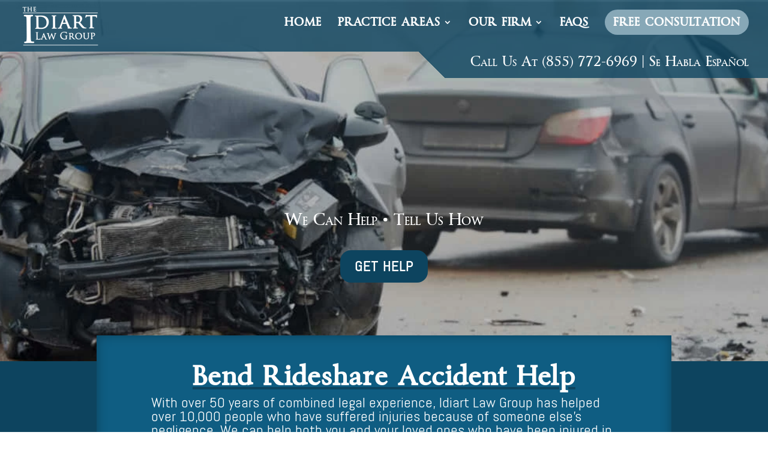

--- FILE ---
content_type: text/html; charset=UTF-8
request_url: https://www.idiartlaw.com/bend/rideshare-accident-attorney/
body_size: 27949
content:
<!DOCTYPE html>
<html lang="en-US" prefix="og: https://ogp.me/ns#">
<head>
	<meta charset="UTF-8" />
<meta http-equiv="X-UA-Compatible" content="IE=edge">
	<link rel="pingback" href="https://www.idiartlaw.com/xmlrpc.php" />

	<script type="text/javascript">
		document.documentElement.className = 'js';
	</script>

	
            <script async src='https://obseu.bmccfortress.com/i/cdac9d8e508daf7eaa749ed0c3535ab0.js' class='ct_clicktrue'></script>
            <script async src='https://www.clickcease.com/monitor/stat.js'>
            </script>
        <script id="diviarea-loader">window.DiviPopupData=window.DiviAreaConfig={"zIndex":1000000,"animateSpeed":400,"triggerClassPrefix":"show-popup-","idAttrib":"data-popup","modalIndicatorClass":"is-modal","blockingIndicatorClass":"is-blocking","defaultShowCloseButton":true,"withCloseClass":"with-close","noCloseClass":"no-close","triggerCloseClass":"close","singletonClass":"single","darkModeClass":"dark","noShadowClass":"no-shadow","altCloseClass":"close-alt","popupSelector":".et_pb_section.popup","initializeOnEvent":"et_pb_after_init_modules","popupWrapperClass":"area-outer-wrap","fullHeightClass":"full-height","openPopupClass":"da-overlay-visible","overlayClass":"da-overlay","exitIndicatorClass":"on-exit","hoverTriggerClass":"on-hover","clickTriggerClass":"on-click","onExitDelay":2000,"notMobileClass":"not-mobile","notTabletClass":"not-tablet","notDesktopClass":"not-desktop","baseContext":"body","activePopupClass":"is-open","closeButtonClass":"da-close","withLoaderClass":"with-loader","debug":false,"ajaxUrl":"https:\/\/www.idiartlaw.com\/wp-admin\/admin-ajax.php","sys":[]};var divimode_loader=function(){"use strict";!function(t){t.DiviArea=t.DiviPopup={loaded:!1};var n=t.DiviArea,i=n.Hooks={},o={};function r(t,n,i){var r,e,c;if("string"==typeof t)if(o[t]){if(n)if((r=o[t])&&i)for(c=r.length;c--;)(e=r[c]).callback===n&&e.context===i&&(r[c]=!1);else for(c=r.length;c--;)r[c].callback===n&&(r[c]=!1)}else o[t]=[]}function e(t,n,i,r){if("string"==typeof t){var e={callback:n,priority:i,context:r},c=o[t];c?(c.push(e),c=function(t){var n,i,o,r,e=t.length;for(r=1;r<e;r++)for(n=t[r],i=r;i>0;i--)(o=t[i-1]).priority>n.priority&&(t[i]=o,t[i-1]=n);return t}(c)):c=[e],o[t]=c}}function c(t,n,i){"string"==typeof n&&(n=[n]);var r,e,c=[];for(r=0;r<n.length;r++)Array.prototype.push.apply(c,o[n[r]]);for(e=0;e<c.length;e++){var a=void 0;c[e]&&"function"==typeof c[e].callback&&("filter"===t?void 0!==(a=c[e].callback.apply(c[e].context,i))&&(i[0]=a):c[e].callback.apply(c[e].context,i))}if("filter"===t)return i[0]}i.silent=function(){return i},n.removeFilter=i.removeFilter=function(t,n){r(t,n)},n.removeAction=i.removeAction=function(t,n){r(t,n)},n.applyFilters=i.applyFilters=function(t){for(var n=[],i=arguments.length-1;i-- >0;)n[i]=arguments[i+1];return c("filter",t,n)},n.doAction=i.doAction=function(t){for(var n=[],i=arguments.length-1;i-- >0;)n[i]=arguments[i+1];c("action",t,n)},n.addFilter=i.addFilter=function(n,i,o,r){e(n,i,parseInt(o||10,10),r||t)},n.addAction=i.addAction=function(n,i,o,r){e(n,i,parseInt(o||10,10),r||t)},n.addActionOnce=i.addActionOnce=function(n,i,o,c){e(n,i,parseInt(o||10,10),c||t),e(n,(function(){r(n,i)}),1+parseInt(o||10,10),c||t)}}(window);return{}}();
</script><style id="et-divi-userfonts">@font-face { font-family: "Byington Reg"; font-display: swap;  src: url("https://www.idiartlaw.com/wp-content/uploads/et-fonts/Byington-Regular.ttf") format("truetype"); }</style>
<!-- Search Engine Optimization by Rank Math PRO - https://rankmath.com/ -->
<title>Bend Uber/Lyft Accident Attorneys | Get the help you need</title>
<meta name="description" content="The attorneys at Idiart Law Group have experience fighting the systems and can help you get fair compensation for your Bend rideshare accident."/>
<meta name="robots" content="follow, index, max-snippet:-1, max-video-preview:-1, max-image-preview:large"/>
<link rel="canonical" href="https://www.idiartlaw.com/bend/rideshare-accident-attorney/" />
<meta property="og:locale" content="en_US" />
<meta property="og:type" content="article" />
<meta property="og:title" content="Bend Uber/Lyft Accident Attorneys | Get the help you need" />
<meta property="og:description" content="The attorneys at Idiart Law Group have experience fighting the systems and can help you get fair compensation for your Bend rideshare accident." />
<meta property="og:url" content="https://www.idiartlaw.com/bend/rideshare-accident-attorney/" />
<meta property="og:site_name" content="Idiart Law Group" />
<meta property="og:updated_time" content="2022-08-26T16:27:10-07:00" />
<meta property="og:image" content="https://www.idiartlaw.com/wp-content/uploads/2020/06/Default-Social-Share-Image.png" />
<meta property="og:image:secure_url" content="https://www.idiartlaw.com/wp-content/uploads/2020/06/Default-Social-Share-Image.png" />
<meta property="og:image:width" content="1200" />
<meta property="og:image:height" content="630" />
<meta property="og:image:alt" content="Accident Attorney" />
<meta property="og:image:type" content="image/png" />
<meta property="article:published_time" content="2021-03-10T14:39:37-08:00" />
<meta property="article:modified_time" content="2022-08-26T16:27:10-07:00" />
<meta property="og:video" content="https://www.youtube.com/embed/3UrTyOLX0C4" />
<meta property="video:duration" content="40" />
<meta property="article:published_time" content="2021-03-10T14:39:37-08:00" />
<meta property="article:modified_time" content="2022-08-26T16:27:10-07:00" />
<meta property="article:published_time" content="2021-03-10T14:39:37-08:00" />
<meta property="article:modified_time" content="2022-08-26T16:27:10-07:00" />
<meta property="article:published_time" content="2021-03-10T14:39:37-08:00" />
<meta property="article:modified_time" content="2022-08-26T16:27:10-07:00" />
<meta property="og:video" content="https://www.youtube.com/embed/3UrTyOLX0C4" />
<meta property="video:duration" content="40" />
<meta property="og:video" content="https://www.youtube.com/embed/3UrTyOLX0C4" />
<meta property="video:duration" content="40" />
<meta property="og:video" content="https://www.youtube.com/embed/3UrTyOLX0C4?feature=oembed" />
<meta property="ya:ovs:upload_date" content="2020-05-05" />
<meta property="ya:ovs:allow_embed" content="true" />
<meta name="twitter:card" content="summary_large_image" />
<meta name="twitter:title" content="Bend Uber/Lyft Accident Attorneys | Get the help you need" />
<meta name="twitter:description" content="The attorneys at Idiart Law Group have experience fighting the systems and can help you get fair compensation for your Bend rideshare accident." />
<meta name="twitter:image" content="https://www.idiartlaw.com/wp-content/uploads/2020/06/Default-Social-Share-Image.png" />
<meta name="twitter:label1" content="Time to read" />
<meta name="twitter:data1" content="62 minutes" />
<script type="application/ld+json" class="rank-math-schema-pro">{"@context":"https://schema.org","@graph":[{"@type":"Organization","@id":"https://www.idiartlaw.com/#organization","name":"Idiart Law Group","url":"https://www.idiartlaw.com","logo":{"@type":"ImageObject","@id":"https://www.idiartlaw.com/#logo","url":"https://www.idiartlaw.com/wp-content/uploads/2020/06/1000-x-1000-lOGO.png","contentUrl":"https://www.idiartlaw.com/wp-content/uploads/2020/06/1000-x-1000-lOGO.png","caption":"Idiart Law Group","inLanguage":"en-US","width":"1000","height":"1000"}},{"@type":"WebSite","@id":"https://www.idiartlaw.com/#website","url":"https://www.idiartlaw.com","name":"Idiart Law Group","publisher":{"@id":"https://www.idiartlaw.com/#organization"},"inLanguage":"en-US"},{"@type":"ImageObject","@id":"https://www.idiartlaw.com/wp-content/uploads/2019/07/stars-5.png","url":"https://www.idiartlaw.com/wp-content/uploads/2019/07/stars-5.png","width":"200","height":"200","inLanguage":"en-US"},{"@type":"WebPage","@id":"https://www.idiartlaw.com/bend/rideshare-accident-attorney/#webpage","url":"https://www.idiartlaw.com/bend/rideshare-accident-attorney/","name":"Bend Uber/Lyft Accident Attorneys | Get the help you need","datePublished":"2021-03-10T14:39:37-08:00","dateModified":"2022-08-26T16:27:10-07:00","isPartOf":{"@id":"https://www.idiartlaw.com/#website"},"primaryImageOfPage":{"@id":"https://www.idiartlaw.com/wp-content/uploads/2019/07/stars-5.png"},"inLanguage":"en-US"},{"@type":"Person","@id":"https://www.idiartlaw.com/bend/rideshare-accident-attorney/#author","name":"Tommy","image":{"@type":"ImageObject","@id":"https://secure.gravatar.com/avatar/0049019aa59bb272648948f30ae4fe17f9822cf3e5632cc3ff3403c536c8a514?s=96&amp;d=mm&amp;r=g","url":"https://secure.gravatar.com/avatar/0049019aa59bb272648948f30ae4fe17f9822cf3e5632cc3ff3403c536c8a514?s=96&amp;d=mm&amp;r=g","caption":"Tommy","inLanguage":"en-US"},"worksFor":{"@id":"https://www.idiartlaw.com/#organization"}},{"@type":"Article","headline":"Bend Uber/Lyft Accident Attorneys | Get the help you need","description":"The attorneys at Idiart Law Group have experience fighting the systems and can help you get fair compensation for your Bend rideshare accident.","datePublished":"2021-03-10T14:39:37-08:00","dateModified":"2022-08-26T16:27:10-07:00","image":{"@id":"https://www.idiartlaw.com/wp-content/uploads/2019/07/stars-5.png"},"author":{"@id":"https://www.idiartlaw.com/bend/rideshare-accident-attorney/#author","name":"Tommy"},"name":"Bend Uber/Lyft Accident Attorneys | Get the help you need","@id":"https://www.idiartlaw.com/bend/rideshare-accident-attorney/#schema-28722","isPartOf":{"@id":"https://www.idiartlaw.com/bend/rideshare-accident-attorney/#webpage"},"publisher":{"@id":"https://www.idiartlaw.com/#organization"},"inLanguage":"en-US","mainEntityOfPage":{"@id":"https://www.idiartlaw.com/bend/rideshare-accident-attorney/#webpage"}},{"@type":"VideoObject","name":"Bend Uber/Lyft Accident Attorneys | Get the help you need","description":"The attorneys at Idiart Law Group have experience fighting the systems and can help you get fair compensation for your Bend rideshare accident.","uploadDate":"2020-05-05","embedUrl":"https://www.youtube.com/embed/3UrTyOLX0C4","duration":"PT0M40S","width":"1280","height":"720","isFamilyFriendly":"True","@id":"https://www.idiartlaw.com/bend/rideshare-accident-attorney/#schema-28723","isPartOf":{"@id":"https://www.idiartlaw.com/bend/rideshare-accident-attorney/#webpage"},"publisher":{"@id":"https://www.idiartlaw.com/#organization"},"inLanguage":"en-US"},{"@type":"Article","headline":"Bend Uber/Lyft Accident Attorneys | Get the help you need","description":"The attorneys at Idiart Law Group have experience fighting the systems and can help you get fair compensation for your Bend rideshare accident.","datePublished":"2021-03-10T14:39:37-08:00","dateModified":"2022-08-26T16:27:10-07:00","image":{"@id":"https://www.idiartlaw.com/wp-content/uploads/2019/07/stars-5.png"},"author":{"@id":"https://www.idiartlaw.com/bend/rideshare-accident-attorney/#author","name":"Tommy"},"name":"Bend Uber/Lyft Accident Attorneys | Get the help you need","@id":"https://www.idiartlaw.com/bend/rideshare-accident-attorney/#schema-28732","isPartOf":{"@id":"https://www.idiartlaw.com/bend/rideshare-accident-attorney/#webpage"},"publisher":{"@id":"https://www.idiartlaw.com/#organization"},"inLanguage":"en-US","mainEntityOfPage":{"@id":"https://www.idiartlaw.com/bend/rideshare-accident-attorney/#webpage"}},{"@type":"Article","headline":"Bend Uber/Lyft Accident Attorneys | Get the help you need","description":"The attorneys at Idiart Law Group have experience fighting the systems and can help you get fair compensation for your Bend rideshare accident.","datePublished":"2021-03-10T14:39:37-08:00","dateModified":"2022-08-26T16:27:10-07:00","image":{"@id":"https://www.idiartlaw.com/wp-content/uploads/2019/07/stars-5.png"},"author":{"@id":"https://www.idiartlaw.com/bend/rideshare-accident-attorney/#author","name":"Tommy"},"name":"Bend Uber/Lyft Accident Attorneys | Get the help you need","@id":"https://www.idiartlaw.com/bend/rideshare-accident-attorney/#schema-28733","isPartOf":{"@id":"https://www.idiartlaw.com/bend/rideshare-accident-attorney/#webpage"},"publisher":{"@id":"https://www.idiartlaw.com/#organization"},"inLanguage":"en-US","mainEntityOfPage":{"@id":"https://www.idiartlaw.com/bend/rideshare-accident-attorney/#webpage"}},{"@type":"Article","headline":"Bend Uber/Lyft Accident Attorneys | Get the help you need","description":"The attorneys at Idiart Law Group have experience fighting the systems and can help you get fair compensation for your Bend rideshare accident.","datePublished":"2021-03-10T14:39:37-08:00","dateModified":"2022-08-26T16:27:10-07:00","image":{"@id":"https://www.idiartlaw.com/wp-content/uploads/2019/07/stars-5.png"},"author":{"@id":"https://www.idiartlaw.com/bend/rideshare-accident-attorney/#author","name":"Tommy"},"name":"Bend Uber/Lyft Accident Attorneys | Get the help you need","@id":"https://www.idiartlaw.com/bend/rideshare-accident-attorney/#schema-28734","isPartOf":{"@id":"https://www.idiartlaw.com/bend/rideshare-accident-attorney/#webpage"},"publisher":{"@id":"https://www.idiartlaw.com/#organization"},"inLanguage":"en-US","mainEntityOfPage":{"@id":"https://www.idiartlaw.com/bend/rideshare-accident-attorney/#webpage"}},{"@type":"VideoObject","name":"Bend Uber/Lyft Accident Attorneys | Get the help you need","description":"The attorneys at Idiart Law Group have experience fighting the systems and can help you get fair compensation for your Bend rideshare accident.","uploadDate":"2020-05-05","embedUrl":"https://www.youtube.com/embed/3UrTyOLX0C4","duration":"PT0M40S","width":"1280","height":"720","isFamilyFriendly":"True","@id":"https://www.idiartlaw.com/bend/rideshare-accident-attorney/#schema-28735","isPartOf":{"@id":"https://www.idiartlaw.com/bend/rideshare-accident-attorney/#webpage"},"publisher":{"@id":"https://www.idiartlaw.com/#organization"},"inLanguage":"en-US"},{"@type":"VideoObject","name":"Bend Uber/Lyft Accident Attorneys | Get the help you need","description":"The attorneys at Idiart Law Group have experience fighting the systems and can help you get fair compensation for your Bend rideshare accident.","uploadDate":"2020-05-05","embedUrl":"https://www.youtube.com/embed/3UrTyOLX0C4","duration":"PT0M40S","width":"1280","height":"720","isFamilyFriendly":"True","@id":"https://www.idiartlaw.com/bend/rideshare-accident-attorney/#schema-28736","isPartOf":{"@id":"https://www.idiartlaw.com/bend/rideshare-accident-attorney/#webpage"},"publisher":{"@id":"https://www.idiartlaw.com/#organization"},"inLanguage":"en-US"},{"@type":"VideoObject","name":"Bend Uber/Lyft Accident Attorneys | Get the help you need","description":"The attorneys at Idiart Law Group have experience fighting the systems and can help you get fair compensation for your Bend rideshare accident.","uploadDate":"2021-03-10T14:39:37-08:00","thumbnailUrl":"https://www.idiartlaw.com/wp-content/uploads/2020/11/hqdefault-3.jpg","embedUrl":"https://www.youtube.com/embed/3UrTyOLX0C4?feature=oembed","width":"480","height":"270","isFamilyFriendly":"True","@id":"https://www.idiartlaw.com/bend/rideshare-accident-attorney/#schema-28737","isPartOf":{"@id":"https://www.idiartlaw.com/bend/rideshare-accident-attorney/#webpage"},"publisher":{"@id":"https://www.idiartlaw.com/#organization"},"inLanguage":"en-US"}]}</script>
<!-- /Rank Math WordPress SEO plugin -->

<link rel='dns-prefetch' href='//s.ksrndkehqnwntyxlhgto.com' />
<link rel='dns-prefetch' href='//www.googletagmanager.com' />
<link rel='dns-prefetch' href='//fonts.googleapis.com' />
<link rel="alternate" type="application/rss+xml" title="Idiart Law Group &raquo; Feed" href="https://www.idiartlaw.com/feed/" />
<link rel="alternate" type="application/rss+xml" title="Idiart Law Group &raquo; Comments Feed" href="https://www.idiartlaw.com/comments/feed/" />
<script type="text/javascript">
/* <![CDATA[ */
window._wpemojiSettings = {"baseUrl":"https:\/\/s.w.org\/images\/core\/emoji\/16.0.1\/72x72\/","ext":".png","svgUrl":"https:\/\/s.w.org\/images\/core\/emoji\/16.0.1\/svg\/","svgExt":".svg","source":{"concatemoji":"https:\/\/www.idiartlaw.com\/wp-includes\/js\/wp-emoji-release.min.js?ver=13a204d593db4b4806b5caaba06bd8ea"}};
/*! This file is auto-generated */
!function(s,n){var o,i,e;function c(e){try{var t={supportTests:e,timestamp:(new Date).valueOf()};sessionStorage.setItem(o,JSON.stringify(t))}catch(e){}}function p(e,t,n){e.clearRect(0,0,e.canvas.width,e.canvas.height),e.fillText(t,0,0);var t=new Uint32Array(e.getImageData(0,0,e.canvas.width,e.canvas.height).data),a=(e.clearRect(0,0,e.canvas.width,e.canvas.height),e.fillText(n,0,0),new Uint32Array(e.getImageData(0,0,e.canvas.width,e.canvas.height).data));return t.every(function(e,t){return e===a[t]})}function u(e,t){e.clearRect(0,0,e.canvas.width,e.canvas.height),e.fillText(t,0,0);for(var n=e.getImageData(16,16,1,1),a=0;a<n.data.length;a++)if(0!==n.data[a])return!1;return!0}function f(e,t,n,a){switch(t){case"flag":return n(e,"\ud83c\udff3\ufe0f\u200d\u26a7\ufe0f","\ud83c\udff3\ufe0f\u200b\u26a7\ufe0f")?!1:!n(e,"\ud83c\udde8\ud83c\uddf6","\ud83c\udde8\u200b\ud83c\uddf6")&&!n(e,"\ud83c\udff4\udb40\udc67\udb40\udc62\udb40\udc65\udb40\udc6e\udb40\udc67\udb40\udc7f","\ud83c\udff4\u200b\udb40\udc67\u200b\udb40\udc62\u200b\udb40\udc65\u200b\udb40\udc6e\u200b\udb40\udc67\u200b\udb40\udc7f");case"emoji":return!a(e,"\ud83e\udedf")}return!1}function g(e,t,n,a){var r="undefined"!=typeof WorkerGlobalScope&&self instanceof WorkerGlobalScope?new OffscreenCanvas(300,150):s.createElement("canvas"),o=r.getContext("2d",{willReadFrequently:!0}),i=(o.textBaseline="top",o.font="600 32px Arial",{});return e.forEach(function(e){i[e]=t(o,e,n,a)}),i}function t(e){var t=s.createElement("script");t.src=e,t.defer=!0,s.head.appendChild(t)}"undefined"!=typeof Promise&&(o="wpEmojiSettingsSupports",i=["flag","emoji"],n.supports={everything:!0,everythingExceptFlag:!0},e=new Promise(function(e){s.addEventListener("DOMContentLoaded",e,{once:!0})}),new Promise(function(t){var n=function(){try{var e=JSON.parse(sessionStorage.getItem(o));if("object"==typeof e&&"number"==typeof e.timestamp&&(new Date).valueOf()<e.timestamp+604800&&"object"==typeof e.supportTests)return e.supportTests}catch(e){}return null}();if(!n){if("undefined"!=typeof Worker&&"undefined"!=typeof OffscreenCanvas&&"undefined"!=typeof URL&&URL.createObjectURL&&"undefined"!=typeof Blob)try{var e="postMessage("+g.toString()+"("+[JSON.stringify(i),f.toString(),p.toString(),u.toString()].join(",")+"));",a=new Blob([e],{type:"text/javascript"}),r=new Worker(URL.createObjectURL(a),{name:"wpTestEmojiSupports"});return void(r.onmessage=function(e){c(n=e.data),r.terminate(),t(n)})}catch(e){}c(n=g(i,f,p,u))}t(n)}).then(function(e){for(var t in e)n.supports[t]=e[t],n.supports.everything=n.supports.everything&&n.supports[t],"flag"!==t&&(n.supports.everythingExceptFlag=n.supports.everythingExceptFlag&&n.supports[t]);n.supports.everythingExceptFlag=n.supports.everythingExceptFlag&&!n.supports.flag,n.DOMReady=!1,n.readyCallback=function(){n.DOMReady=!0}}).then(function(){return e}).then(function(){var e;n.supports.everything||(n.readyCallback(),(e=n.source||{}).concatemoji?t(e.concatemoji):e.wpemoji&&e.twemoji&&(t(e.twemoji),t(e.wpemoji)))}))}((window,document),window._wpemojiSettings);
/* ]]> */
</script>
<meta content="Divi Child v.1.0.0" name="generator"/><style id='wp-emoji-styles-inline-css' type='text/css'>

	img.wp-smiley, img.emoji {
		display: inline !important;
		border: none !important;
		box-shadow: none !important;
		height: 1em !important;
		width: 1em !important;
		margin: 0 0.07em !important;
		vertical-align: -0.1em !important;
		background: none !important;
		padding: 0 !important;
	}
</style>
<link rel='stylesheet' id='wp-block-library-css' href='https://www.idiartlaw.com/wp-includes/css/dist/block-library/style.min.css?ver=13a204d593db4b4806b5caaba06bd8ea' type='text/css' media='all' />
<style id='wp-block-library-theme-inline-css' type='text/css'>
.wp-block-audio :where(figcaption){color:#555;font-size:13px;text-align:center}.is-dark-theme .wp-block-audio :where(figcaption){color:#ffffffa6}.wp-block-audio{margin:0 0 1em}.wp-block-code{border:1px solid #ccc;border-radius:4px;font-family:Menlo,Consolas,monaco,monospace;padding:.8em 1em}.wp-block-embed :where(figcaption){color:#555;font-size:13px;text-align:center}.is-dark-theme .wp-block-embed :where(figcaption){color:#ffffffa6}.wp-block-embed{margin:0 0 1em}.blocks-gallery-caption{color:#555;font-size:13px;text-align:center}.is-dark-theme .blocks-gallery-caption{color:#ffffffa6}:root :where(.wp-block-image figcaption){color:#555;font-size:13px;text-align:center}.is-dark-theme :root :where(.wp-block-image figcaption){color:#ffffffa6}.wp-block-image{margin:0 0 1em}.wp-block-pullquote{border-bottom:4px solid;border-top:4px solid;color:currentColor;margin-bottom:1.75em}.wp-block-pullquote cite,.wp-block-pullquote footer,.wp-block-pullquote__citation{color:currentColor;font-size:.8125em;font-style:normal;text-transform:uppercase}.wp-block-quote{border-left:.25em solid;margin:0 0 1.75em;padding-left:1em}.wp-block-quote cite,.wp-block-quote footer{color:currentColor;font-size:.8125em;font-style:normal;position:relative}.wp-block-quote:where(.has-text-align-right){border-left:none;border-right:.25em solid;padding-left:0;padding-right:1em}.wp-block-quote:where(.has-text-align-center){border:none;padding-left:0}.wp-block-quote.is-large,.wp-block-quote.is-style-large,.wp-block-quote:where(.is-style-plain){border:none}.wp-block-search .wp-block-search__label{font-weight:700}.wp-block-search__button{border:1px solid #ccc;padding:.375em .625em}:where(.wp-block-group.has-background){padding:1.25em 2.375em}.wp-block-separator.has-css-opacity{opacity:.4}.wp-block-separator{border:none;border-bottom:2px solid;margin-left:auto;margin-right:auto}.wp-block-separator.has-alpha-channel-opacity{opacity:1}.wp-block-separator:not(.is-style-wide):not(.is-style-dots){width:100px}.wp-block-separator.has-background:not(.is-style-dots){border-bottom:none;height:1px}.wp-block-separator.has-background:not(.is-style-wide):not(.is-style-dots){height:2px}.wp-block-table{margin:0 0 1em}.wp-block-table td,.wp-block-table th{word-break:normal}.wp-block-table :where(figcaption){color:#555;font-size:13px;text-align:center}.is-dark-theme .wp-block-table :where(figcaption){color:#ffffffa6}.wp-block-video :where(figcaption){color:#555;font-size:13px;text-align:center}.is-dark-theme .wp-block-video :where(figcaption){color:#ffffffa6}.wp-block-video{margin:0 0 1em}:root :where(.wp-block-template-part.has-background){margin-bottom:0;margin-top:0;padding:1.25em 2.375em}
</style>
<style id='global-styles-inline-css' type='text/css'>
:root{--wp--preset--aspect-ratio--square: 1;--wp--preset--aspect-ratio--4-3: 4/3;--wp--preset--aspect-ratio--3-4: 3/4;--wp--preset--aspect-ratio--3-2: 3/2;--wp--preset--aspect-ratio--2-3: 2/3;--wp--preset--aspect-ratio--16-9: 16/9;--wp--preset--aspect-ratio--9-16: 9/16;--wp--preset--color--black: #000000;--wp--preset--color--cyan-bluish-gray: #abb8c3;--wp--preset--color--white: #ffffff;--wp--preset--color--pale-pink: #f78da7;--wp--preset--color--vivid-red: #cf2e2e;--wp--preset--color--luminous-vivid-orange: #ff6900;--wp--preset--color--luminous-vivid-amber: #fcb900;--wp--preset--color--light-green-cyan: #7bdcb5;--wp--preset--color--vivid-green-cyan: #00d084;--wp--preset--color--pale-cyan-blue: #8ed1fc;--wp--preset--color--vivid-cyan-blue: #0693e3;--wp--preset--color--vivid-purple: #9b51e0;--wp--preset--gradient--vivid-cyan-blue-to-vivid-purple: linear-gradient(135deg,rgba(6,147,227,1) 0%,rgb(155,81,224) 100%);--wp--preset--gradient--light-green-cyan-to-vivid-green-cyan: linear-gradient(135deg,rgb(122,220,180) 0%,rgb(0,208,130) 100%);--wp--preset--gradient--luminous-vivid-amber-to-luminous-vivid-orange: linear-gradient(135deg,rgba(252,185,0,1) 0%,rgba(255,105,0,1) 100%);--wp--preset--gradient--luminous-vivid-orange-to-vivid-red: linear-gradient(135deg,rgba(255,105,0,1) 0%,rgb(207,46,46) 100%);--wp--preset--gradient--very-light-gray-to-cyan-bluish-gray: linear-gradient(135deg,rgb(238,238,238) 0%,rgb(169,184,195) 100%);--wp--preset--gradient--cool-to-warm-spectrum: linear-gradient(135deg,rgb(74,234,220) 0%,rgb(151,120,209) 20%,rgb(207,42,186) 40%,rgb(238,44,130) 60%,rgb(251,105,98) 80%,rgb(254,248,76) 100%);--wp--preset--gradient--blush-light-purple: linear-gradient(135deg,rgb(255,206,236) 0%,rgb(152,150,240) 100%);--wp--preset--gradient--blush-bordeaux: linear-gradient(135deg,rgb(254,205,165) 0%,rgb(254,45,45) 50%,rgb(107,0,62) 100%);--wp--preset--gradient--luminous-dusk: linear-gradient(135deg,rgb(255,203,112) 0%,rgb(199,81,192) 50%,rgb(65,88,208) 100%);--wp--preset--gradient--pale-ocean: linear-gradient(135deg,rgb(255,245,203) 0%,rgb(182,227,212) 50%,rgb(51,167,181) 100%);--wp--preset--gradient--electric-grass: linear-gradient(135deg,rgb(202,248,128) 0%,rgb(113,206,126) 100%);--wp--preset--gradient--midnight: linear-gradient(135deg,rgb(2,3,129) 0%,rgb(40,116,252) 100%);--wp--preset--font-size--small: 13px;--wp--preset--font-size--medium: 20px;--wp--preset--font-size--large: 36px;--wp--preset--font-size--x-large: 42px;--wp--preset--spacing--20: 0.44rem;--wp--preset--spacing--30: 0.67rem;--wp--preset--spacing--40: 1rem;--wp--preset--spacing--50: 1.5rem;--wp--preset--spacing--60: 2.25rem;--wp--preset--spacing--70: 3.38rem;--wp--preset--spacing--80: 5.06rem;--wp--preset--shadow--natural: 6px 6px 9px rgba(0, 0, 0, 0.2);--wp--preset--shadow--deep: 12px 12px 50px rgba(0, 0, 0, 0.4);--wp--preset--shadow--sharp: 6px 6px 0px rgba(0, 0, 0, 0.2);--wp--preset--shadow--outlined: 6px 6px 0px -3px rgba(255, 255, 255, 1), 6px 6px rgba(0, 0, 0, 1);--wp--preset--shadow--crisp: 6px 6px 0px rgba(0, 0, 0, 1);}:root { --wp--style--global--content-size: 823px;--wp--style--global--wide-size: 1080px; }:where(body) { margin: 0; }.wp-site-blocks > .alignleft { float: left; margin-right: 2em; }.wp-site-blocks > .alignright { float: right; margin-left: 2em; }.wp-site-blocks > .aligncenter { justify-content: center; margin-left: auto; margin-right: auto; }:where(.is-layout-flex){gap: 0.5em;}:where(.is-layout-grid){gap: 0.5em;}.is-layout-flow > .alignleft{float: left;margin-inline-start: 0;margin-inline-end: 2em;}.is-layout-flow > .alignright{float: right;margin-inline-start: 2em;margin-inline-end: 0;}.is-layout-flow > .aligncenter{margin-left: auto !important;margin-right: auto !important;}.is-layout-constrained > .alignleft{float: left;margin-inline-start: 0;margin-inline-end: 2em;}.is-layout-constrained > .alignright{float: right;margin-inline-start: 2em;margin-inline-end: 0;}.is-layout-constrained > .aligncenter{margin-left: auto !important;margin-right: auto !important;}.is-layout-constrained > :where(:not(.alignleft):not(.alignright):not(.alignfull)){max-width: var(--wp--style--global--content-size);margin-left: auto !important;margin-right: auto !important;}.is-layout-constrained > .alignwide{max-width: var(--wp--style--global--wide-size);}body .is-layout-flex{display: flex;}.is-layout-flex{flex-wrap: wrap;align-items: center;}.is-layout-flex > :is(*, div){margin: 0;}body .is-layout-grid{display: grid;}.is-layout-grid > :is(*, div){margin: 0;}body{padding-top: 0px;padding-right: 0px;padding-bottom: 0px;padding-left: 0px;}:root :where(.wp-element-button, .wp-block-button__link){background-color: #32373c;border-width: 0;color: #fff;font-family: inherit;font-size: inherit;line-height: inherit;padding: calc(0.667em + 2px) calc(1.333em + 2px);text-decoration: none;}.has-black-color{color: var(--wp--preset--color--black) !important;}.has-cyan-bluish-gray-color{color: var(--wp--preset--color--cyan-bluish-gray) !important;}.has-white-color{color: var(--wp--preset--color--white) !important;}.has-pale-pink-color{color: var(--wp--preset--color--pale-pink) !important;}.has-vivid-red-color{color: var(--wp--preset--color--vivid-red) !important;}.has-luminous-vivid-orange-color{color: var(--wp--preset--color--luminous-vivid-orange) !important;}.has-luminous-vivid-amber-color{color: var(--wp--preset--color--luminous-vivid-amber) !important;}.has-light-green-cyan-color{color: var(--wp--preset--color--light-green-cyan) !important;}.has-vivid-green-cyan-color{color: var(--wp--preset--color--vivid-green-cyan) !important;}.has-pale-cyan-blue-color{color: var(--wp--preset--color--pale-cyan-blue) !important;}.has-vivid-cyan-blue-color{color: var(--wp--preset--color--vivid-cyan-blue) !important;}.has-vivid-purple-color{color: var(--wp--preset--color--vivid-purple) !important;}.has-black-background-color{background-color: var(--wp--preset--color--black) !important;}.has-cyan-bluish-gray-background-color{background-color: var(--wp--preset--color--cyan-bluish-gray) !important;}.has-white-background-color{background-color: var(--wp--preset--color--white) !important;}.has-pale-pink-background-color{background-color: var(--wp--preset--color--pale-pink) !important;}.has-vivid-red-background-color{background-color: var(--wp--preset--color--vivid-red) !important;}.has-luminous-vivid-orange-background-color{background-color: var(--wp--preset--color--luminous-vivid-orange) !important;}.has-luminous-vivid-amber-background-color{background-color: var(--wp--preset--color--luminous-vivid-amber) !important;}.has-light-green-cyan-background-color{background-color: var(--wp--preset--color--light-green-cyan) !important;}.has-vivid-green-cyan-background-color{background-color: var(--wp--preset--color--vivid-green-cyan) !important;}.has-pale-cyan-blue-background-color{background-color: var(--wp--preset--color--pale-cyan-blue) !important;}.has-vivid-cyan-blue-background-color{background-color: var(--wp--preset--color--vivid-cyan-blue) !important;}.has-vivid-purple-background-color{background-color: var(--wp--preset--color--vivid-purple) !important;}.has-black-border-color{border-color: var(--wp--preset--color--black) !important;}.has-cyan-bluish-gray-border-color{border-color: var(--wp--preset--color--cyan-bluish-gray) !important;}.has-white-border-color{border-color: var(--wp--preset--color--white) !important;}.has-pale-pink-border-color{border-color: var(--wp--preset--color--pale-pink) !important;}.has-vivid-red-border-color{border-color: var(--wp--preset--color--vivid-red) !important;}.has-luminous-vivid-orange-border-color{border-color: var(--wp--preset--color--luminous-vivid-orange) !important;}.has-luminous-vivid-amber-border-color{border-color: var(--wp--preset--color--luminous-vivid-amber) !important;}.has-light-green-cyan-border-color{border-color: var(--wp--preset--color--light-green-cyan) !important;}.has-vivid-green-cyan-border-color{border-color: var(--wp--preset--color--vivid-green-cyan) !important;}.has-pale-cyan-blue-border-color{border-color: var(--wp--preset--color--pale-cyan-blue) !important;}.has-vivid-cyan-blue-border-color{border-color: var(--wp--preset--color--vivid-cyan-blue) !important;}.has-vivid-purple-border-color{border-color: var(--wp--preset--color--vivid-purple) !important;}.has-vivid-cyan-blue-to-vivid-purple-gradient-background{background: var(--wp--preset--gradient--vivid-cyan-blue-to-vivid-purple) !important;}.has-light-green-cyan-to-vivid-green-cyan-gradient-background{background: var(--wp--preset--gradient--light-green-cyan-to-vivid-green-cyan) !important;}.has-luminous-vivid-amber-to-luminous-vivid-orange-gradient-background{background: var(--wp--preset--gradient--luminous-vivid-amber-to-luminous-vivid-orange) !important;}.has-luminous-vivid-orange-to-vivid-red-gradient-background{background: var(--wp--preset--gradient--luminous-vivid-orange-to-vivid-red) !important;}.has-very-light-gray-to-cyan-bluish-gray-gradient-background{background: var(--wp--preset--gradient--very-light-gray-to-cyan-bluish-gray) !important;}.has-cool-to-warm-spectrum-gradient-background{background: var(--wp--preset--gradient--cool-to-warm-spectrum) !important;}.has-blush-light-purple-gradient-background{background: var(--wp--preset--gradient--blush-light-purple) !important;}.has-blush-bordeaux-gradient-background{background: var(--wp--preset--gradient--blush-bordeaux) !important;}.has-luminous-dusk-gradient-background{background: var(--wp--preset--gradient--luminous-dusk) !important;}.has-pale-ocean-gradient-background{background: var(--wp--preset--gradient--pale-ocean) !important;}.has-electric-grass-gradient-background{background: var(--wp--preset--gradient--electric-grass) !important;}.has-midnight-gradient-background{background: var(--wp--preset--gradient--midnight) !important;}.has-small-font-size{font-size: var(--wp--preset--font-size--small) !important;}.has-medium-font-size{font-size: var(--wp--preset--font-size--medium) !important;}.has-large-font-size{font-size: var(--wp--preset--font-size--large) !important;}.has-x-large-font-size{font-size: var(--wp--preset--font-size--x-large) !important;}
:where(.wp-block-post-template.is-layout-flex){gap: 1.25em;}:where(.wp-block-post-template.is-layout-grid){gap: 1.25em;}
:where(.wp-block-columns.is-layout-flex){gap: 2em;}:where(.wp-block-columns.is-layout-grid){gap: 2em;}
:root :where(.wp-block-pullquote){font-size: 1.5em;line-height: 1.6;}
</style>
<link rel='stylesheet' id='dica-builder-styles-css' href='https://www.idiartlaw.com/wp-content/plugins/dg-divi-carousel/assets/css/dica-builder.css?ver=3.0.0' type='text/css' media='all' />
<link rel='stylesheet' id='dica-lightbox-styles-css' href='https://www.idiartlaw.com/wp-content/plugins/dg-divi-carousel/styles/light-box-styles.css?ver=3.0.0' type='text/css' media='all' />
<link rel='stylesheet' id='swipe-style-css' href='https://www.idiartlaw.com/wp-content/plugins/dg-divi-carousel/styles/swiper.min.css?ver=3.0.0' type='text/css' media='all' />
<link rel='stylesheet' id='css-divi-area-css' href='https://www.idiartlaw.com/wp-content/plugins/popups-for-divi/styles/front.min.css?ver=3.0.6' type='text/css' media='all' />
<style id='css-divi-area-inline-css' type='text/css'>
.et_pb_section.popup{display:none}
</style>
<link rel='stylesheet' id='divi-carousel-styles-css' href='https://www.idiartlaw.com/wp-content/plugins/dg-divi-carousel/styles/style.min.css?ver=3.0.0' type='text/css' media='all' />
<link rel='stylesheet' id='gravitydivi-forms-customizer-module-styles-css' href='https://www.idiartlaw.com/wp-content/plugins/gravity-divi-ultimate/styles/style.min.css?ver=3.0.3' type='text/css' media='all' />
<style id="et-builder-googlefonts-cached-css" media="all">/* latin */
@font-face {
  font-family: 'Abel';
  font-style: normal;
  font-weight: 400;
  font-display: swap;
  src: url(/fonts.gstatic.com/s/abel/v18/MwQ5bhbm2POE2V9BPbh5uGM.woff2) format('woff2');
  unicode-range: U+0000-00FF, U+0131, U+0152-0153, U+02BB-02BC, U+02C6, U+02DA, U+02DC, U+0304, U+0308, U+0329, U+2000-206F, U+20AC, U+2122, U+2191, U+2193, U+2212, U+2215, U+FEFF, U+FFFD;
}
</style>
<link rel='stylesheet' id='popup-maker-site-css' href='//www.idiartlaw.com/wp-content/uploads/pum/pum-site-styles.css?generated=1736960891&#038;ver=1.20.3' type='text/css' media='all' />
<link rel='stylesheet' id='divi-style-parent-css' href='https://www.idiartlaw.com/wp-content/themes/Divi/style-static.min.css?ver=4.27.4' type='text/css' media='all' />
<link rel='stylesheet' id='divi-style-pum-css' href='https://www.idiartlaw.com/wp-content/themes/divi-child/style.css?ver=4.27.4' type='text/css' media='all' />
<script type="text/javascript" src="https://www.idiartlaw.com/wp-includes/js/jquery/jquery.min.js?ver=3.7.1" id="jquery-core-js"></script>
<script type="text/javascript" src="https://www.idiartlaw.com/wp-includes/js/jquery/jquery-migrate.min.js?ver=3.4.1" id="jquery-migrate-js"></script>
<script type="text/javascript" id="clickceaseFrontEnd-js-extra">
/* <![CDATA[ */
var ajax_obj = {"cc_nonce":"88da2c4a93","ajax_url":"https:\/\/www.idiartlaw.com\/wp-admin\/admin-ajax.php","ajax_action":"validate_clickcease_response"};
/* ]]> */
</script>
<script type="text/javascript" src="https://www.idiartlaw.com/wp-content/plugins/clickcease-click-fraud-protection/includes/assets/js/front-end.js?ver=1.0" id="clickceaseFrontEnd-js"></script>
<script type="text/javascript" src="https://www.idiartlaw.com/wp-content/plugins/popups-for-divi/scripts/ie-compat.min.js?ver=3.0.6" id="dap-ie-js"></script>

<!-- Google tag (gtag.js) snippet added by Site Kit -->

<!-- Google Analytics snippet added by Site Kit -->
<script type="text/javascript" src="https://www.googletagmanager.com/gtag/js?id=GT-WF8D2QQ" id="google_gtagjs-js" async></script>
<script type="text/javascript" id="google_gtagjs-js-after">
/* <![CDATA[ */
window.dataLayer = window.dataLayer || [];function gtag(){dataLayer.push(arguments);}
gtag("set","linker",{"domains":["www.idiartlaw.com"]});
gtag("js", new Date());
gtag("set", "developer_id.dZTNiMT", true);
gtag("config", "GT-WF8D2QQ", {"googlesitekit_post_type":"page"});
 window._googlesitekit = window._googlesitekit || {}; window._googlesitekit.throttledEvents = []; window._googlesitekit.gtagEvent = (name, data) => { var key = JSON.stringify( { name, data } ); if ( !! window._googlesitekit.throttledEvents[ key ] ) { return; } window._googlesitekit.throttledEvents[ key ] = true; setTimeout( () => { delete window._googlesitekit.throttledEvents[ key ]; }, 5 ); gtag( "event", name, { ...data, event_source: "site-kit" } ); } 
/* ]]> */
</script>

<!-- End Google tag (gtag.js) snippet added by Site Kit -->
<link rel="https://api.w.org/" href="https://www.idiartlaw.com/wp-json/" /><link rel="alternate" title="JSON" type="application/json" href="https://www.idiartlaw.com/wp-json/wp/v2/pages/10465" /><link rel="EditURI" type="application/rsd+xml" title="RSD" href="https://www.idiartlaw.com/xmlrpc.php?rsd" />

<link rel='shortlink' href='https://www.idiartlaw.com/?p=10465' />
<link rel="alternate" title="oEmbed (JSON)" type="application/json+oembed" href="https://www.idiartlaw.com/wp-json/oembed/1.0/embed?url=https%3A%2F%2Fwww.idiartlaw.com%2Fbend%2Frideshare-accident-attorney%2F" />
<link rel="alternate" title="oEmbed (XML)" type="text/xml+oembed" href="https://www.idiartlaw.com/wp-json/oembed/1.0/embed?url=https%3A%2F%2Fwww.idiartlaw.com%2Fbend%2Frideshare-accident-attorney%2F&#038;format=xml" />
<meta name="generator" content="Site Kit by Google 1.144.0" /><!-- Google Tag Manager -->
<script>(function(w,d,s,l,i){w[l]=w[l]||[];w[l].push({'gtm.start':
new Date().getTime(),event:'gtm.js'});var f=d.getElementsByTagName(s)[0],
j=d.createElement(s),dl=l!='dataLayer'?'&l='+l:'';j.async=true;j.src=
'https://www.googletagmanager.com/gtm.js?id='+i+dl;f.parentNode.insertBefore(j,f);
})(window,document,'script','dataLayer','GTM-MJSV2BKB');</script>
<!-- End Google Tag Manager --><meta name="facebook-domain-verification" content="7nip9cjagg2n3oa3piul4nm67uva63" /><meta name="ti-site-data" content="[base64]" /><meta name="viewport" content="width=device-width, initial-scale=1.0, maximum-scale=1.0, user-scalable=0" /><meta name="google-site-verification" content="4Dw1sEN8TD6x2KRiTnxupjipd8QKUdaviXUTFVYTFlU">


<script>
jQuery(document).ready(function($ ) {
// add '&rel=0' to end of all YouTube video URL's
// to prevent displaying related videos
$('.et_pb_video iframe').attr( "src", function( i, val ) {
return val + '&rel=0';
});
});
</script>

<script>(function(w,d,t,r,u){var f,n,i;w[u]=w[u]||[],f=function(){var o={ti:"25130428"};o.q=w[u],w[u]=new UET(o),w[u].push("pageLoad")},n=d.createElement(t),n.src=r,n.async=1,n.onload=n.onreadystatechange=function(){var s=this.readyState;s&&s!=="loaded"&&s!=="complete"||(f(),n.onload=n.onreadystatechange=null)},i=d.getElementsByTagName(t)[0],i.parentNode.insertBefore(n,i)})(window,document,"script","//bat.bing.com/bat.js","uetq");</script>

<meta name="p:domain_verify" content="0997dc65c2eb92b1d9315044e027c888">


<link rel="icon" href="https://www.idiartlaw.com/wp-content/uploads/2019/07/cropped-Untitled-3-1-150x150.png" sizes="32x32" />
<link rel="icon" href="https://www.idiartlaw.com/wp-content/uploads/2019/07/cropped-Untitled-3-1-300x300.png" sizes="192x192" />
<link rel="apple-touch-icon" href="https://www.idiartlaw.com/wp-content/uploads/2019/07/cropped-Untitled-3-1-300x300.png" />
<meta name="msapplication-TileImage" content="https://www.idiartlaw.com/wp-content/uploads/2019/07/cropped-Untitled-3-1-300x300.png" />
<link rel="stylesheet" id="et-core-unified-10465-cached-inline-styles" href="https://www.idiartlaw.com/wp-content/et-cache/10465/et-core-unified-10465.min.css?ver=1765557862" /><link rel="stylesheet" id="et-core-unified-deferred-10465-cached-inline-styles" href="https://www.idiartlaw.com/wp-content/et-cache/10465/et-core-unified-deferred-10465.min.css?ver=1765557862" /></head>
<body data-rsssl=1 class="wp-singular page-template-default page page-id-10465 page-child parent-pageid-10455 wp-theme-Divi wp-child-theme-divi-child et_pb_button_helper_class et_transparent_nav et_fullwidth_nav et_fixed_nav et_show_nav et_primary_nav_dropdown_animation_fade et_secondary_nav_dropdown_animation_fade et_header_style_left et_pb_footer_columns4 et_cover_background et_pb_gutter osx et_pb_gutters3 et_pb_pagebuilder_layout et_smooth_scroll et_no_sidebar et_divi_theme et-db">
            <noscript>
                <a href="https://www.clickcease.com" rel="nofollow"><img src="https://monitor.clickcease.com/stats/stats.aspx" alt="Clickcease" /></a>
            </noscript>
                    <noscript>
                <iframe src='https://obseu.bmccfortress.com/ns/cdac9d8e508daf7eaa749ed0c3535ab0.html?ch=""' width='0' height='0' style='display:none'></iframe>
            </noscript>
        <!-- Google Tag Manager (noscript) -->
<noscript><iframe src="https://www.googletagmanager.com/ns.html?id=GTM-MJSV2BKB"
height="0" width="0" style="display:none;visibility:hidden"></iframe></noscript>
<!-- End Google Tag Manager (noscript) -->	<div id="page-container">

	
	
			<header id="main-header" data-height-onload="83">
			<div class="container clearfix et_menu_container">
							<div class="logo_container">
					<span class="logo_helper"></span>
					<a href="https://www.idiartlaw.com/">
						<img src="https://www.idiartlaw.com/wp-content/uploads/2020/09/Idiart-Law-Logo-White-Trans-Background_eb72e17f5b649c09416ad583d2b8fb1b-1-e1601010188297.png" width="131" height="75" alt="Idiart Law Group" id="logo" data-height-percentage="88" />
					</a>
				</div>
							<div id="et-top-navigation" data-height="83" data-fixed-height="61">
											<nav id="top-menu-nav">
						<ul id="top-menu" class="nav"><li id="menu-item-322" class="menu-item menu-item-type-post_type menu-item-object-page menu-item-home menu-item-322"><a href="https://www.idiartlaw.com/">Home</a></li>
<li id="menu-item-319" class="menu-item menu-item-type-post_type menu-item-object-page menu-item-has-children menu-item-319"><a href="https://www.idiartlaw.com/practice-areas/">Practice Areas</a>
<ul class="sub-menu">
	<li id="menu-item-3640" class="menu-item menu-item-type-post_type menu-item-object-page menu-item-3640"><a href="https://www.idiartlaw.com/personal-injury/">Personal Injury</a></li>
	<li id="menu-item-17380" class="menu-item menu-item-type-post_type menu-item-object-page menu-item-17380"><a href="https://www.idiartlaw.com/social-security-disability/">Social Security Disability</a></li>
	<li id="menu-item-11933" class="menu-item menu-item-type-post_type menu-item-object-page menu-item-11933"><a href="https://www.idiartlaw.com/nursing-home-neglect/">Nursing Home Neglect</a></li>
</ul>
</li>
<li id="menu-item-318" class="menu-item menu-item-type-post_type menu-item-object-page menu-item-has-children menu-item-318"><a href="https://www.idiartlaw.com/firm-overview/">Our Firm</a>
<ul class="sub-menu">
	<li id="menu-item-838" class="menu-item menu-item-type-post_type menu-item-object-page menu-item-838"><a href="https://www.idiartlaw.com/damian-m-idiart/">Damian Idiart</a></li>
	<li id="menu-item-837" class="menu-item menu-item-type-post_type menu-item-object-page menu-item-837"><a href="https://www.idiartlaw.com/justin-i-idiart/">Justin Idiart</a></li>
	<li id="menu-item-835" class="menu-item menu-item-type-post_type menu-item-object-page menu-item-835"><a href="https://www.idiartlaw.com/benjamin-nielsen/">Ben Nielsen</a></li>
	<li id="menu-item-15937" class="menu-item menu-item-type-post_type menu-item-object-page menu-item-15937"><a href="https://www.idiartlaw.com/lorianne-neville/">Lorianne Neville</a></li>
	<li id="menu-item-19519" class="menu-item menu-item-type-post_type menu-item-object-page menu-item-19519"><a href="https://www.idiartlaw.com/lindsey-shapiro/">Lindsey Shapiro</a></li>
	<li id="menu-item-3872" class="menu-item menu-item-type-custom menu-item-object-custom menu-item-3872"><a href="#location">Locations</a></li>
</ul>
</li>
<li id="menu-item-3582" class="menu-item menu-item-type-post_type menu-item-object-page menu-item-3582"><a href="https://www.idiartlaw.com/faqs/">FAQs</a></li>
<li id="menu-item-320" class="menu-cta menu-item menu-item-type-post_type menu-item-object-page menu-item-320"><a href="https://www.idiartlaw.com/contact-us/">Free Consultation</a></li>
</ul>						</nav>
					
					
					
					
					<div id="et_mobile_nav_menu">
				<div class="mobile_nav closed">
					<span class="select_page">Select Page</span>
					<span class="mobile_menu_bar mobile_menu_bar_toggle"></span>
				</div>
			</div>				</div> <!-- #et-top-navigation -->
			</div> <!-- .container -->
					</header> <!-- #main-header -->
			<div id="et-main-area">
	
<div id="main-content">


			
				<article id="post-10465" class="post-10465 page type-page status-publish hentry">

				
					<div class="entry-content">
					<div class="et-l et-l--post">
			<div class="et_builder_inner_content et_pb_gutters3">
		<div class="et_pb_section et_pb_section_3 et_pb_section_parallax et_pb_with_background et_section_regular" >
				
				<span class="et_parallax_bg_wrap"><span
						class="et_parallax_bg"
						style="background-image: url(https://www.idiartlaw.com/wp-content/uploads/2020/06/sm-MVA-ad1-copy-1.jpg);"
					></span></span>
				
				
				
				
				<div class="et_pb_row et_pb_row_3">
				<div class="et_pb_column et_pb_column_4_4 et_pb_column_3  et_pb_css_mix_blend_mode_passthrough et-last-child">
				
				
				
				
				<div class="et_pb_module et_pb_text et_pb_text_2 et_clickable  et_pb_text_align_left et_pb_bg_layout_light">
				
				
				
				
				<div class="et_pb_text_inner"><h2>Call Us At <a href="tel:+18557726969">(855) 772-6969</a> | Se Habla Español</h2></div>
			</div>
			</div>
				
				
				
				
			</div><div class="et_pb_row et_pb_row_4">
				<div class="et_pb_column et_pb_column_4_4 et_pb_column_4  et_pb_css_mix_blend_mode_passthrough et-last-child">
				
				
				
				
				<div class="et_pb_module et_pb_slider et_pb_slider_0 et_pb_slider_fullwidth_off et_pb_slider_no_arrows et_pb_slider_no_pagination et_slider_auto et_slider_speed_4500 et_slider_auto_ignore_hover">
				<div class="et_pb_slides">
					<div class="et_pb_slide et_pb_slide_0 et_pb_bg_layout_dark et_pb_media_alignment_center et-pb-active-slide" data-slide-id="et_pb_slide_0">
				
				
				<div class="et_pb_container clearfix">
					<div class="et_pb_slider_container_inner">
						
						<div class="et_pb_slide_description">
							<h1 class="et_pb_slide_title">Uber and Lyft Accident Attorneys</h1>
							
						</div>
					</div>
				</div>
				
				
				
			</div>
			<div class="et_pb_slide et_pb_slide_1 et_pb_bg_layout_dark et_pb_media_alignment_center" data-slide-id="et_pb_slide_1">
				
				
				<div class="et_pb_container clearfix">
					<div class="et_pb_slider_container_inner">
						
						<div class="et_pb_slide_description">
							<h1 class="et_pb_slide_title">We Fight When Others Won't</h1>
							
						</div>
					</div>
				</div>
				
				
				
			</div>
			<div class="et_pb_slide et_pb_slide_2 et_pb_bg_layout_dark et_pb_media_alignment_center" data-slide-id="et_pb_slide_2">
				
				
				<div class="et_pb_container clearfix">
					<div class="et_pb_slider_container_inner">
						
						<div class="et_pb_slide_description">
							<h1 class="et_pb_slide_title">Bend Rideshare Accident Attorneys</h1>
							
						</div>
					</div>
				</div>
				
				
				
			</div>
			<div class="et_pb_slide et_pb_slide_3 et_pb_bg_layout_dark et_pb_media_alignment_center" data-slide-id="et_pb_slide_3">
				
				
				<div class="et_pb_container clearfix">
					<div class="et_pb_slider_container_inner">
						
						<div class="et_pb_slide_description">
							<h1 class="et_pb_slide_title">Honest Care • Clear Advice • Smart Approach</h1>
							
						</div>
					</div>
				</div>
				
				
				
			</div>
			
				</div>
				
			</div>
			<div class="et_pb_module et_pb_text et_pb_text_3  et_pb_text_align_left et_pb_bg_layout_light">
				
				
				
				
				<div class="et_pb_text_inner"><h2>We Can Help • Tell Us How</h2></div>
			</div><div class="et_pb_button_module_wrapper et_pb_button_1_wrapper et_pb_button_alignment_center et_pb_module">
				<a class="et_pb_button et_pb_button_1 et_hover_enabled et_pb_bg_layout_light" href="#contact" target="_blank">Get Help</a>
			</div>
			</div>
				
				
				
				
			</div>
				
				
			</div><div class="et_pb_section et_pb_section_4 et_pb_with_background et_section_regular" >
				
				
				
				
				
				
				<div class="et_pb_row et_pb_row_5 flex-row-wrapper">
				<div class="et_pb_column et_pb_column_4_4 et_pb_column_5  et_pb_css_mix_blend_mode_passthrough et-last-child">
				
				
				
				
				<div class="et_pb_module et_pb_blurb et_pb_blurb_0 et_hover_enabled et_pb_section_video_on_hover  et_pb_text_align_left  et_pb_blurb_position_top et_pb_bg_layout_light">
				
				
				
				
				<div class="et_pb_blurb_content">
					
					<div class="et_pb_blurb_container">
						<h2 class="et_pb_module_header"><span>Bend Rideshare Accident Help</span></h2>
						<div class="et_pb_blurb_description"><p>With over 50 years of combined legal experience, Idiart Law Group has helped over 10,000 people who have suffered injuries because of someone else&#8217;s negligence. We can help both you and your loved ones who have been injured in an Uber or Lyft accident in <span>Oregon.</span> You do not have to fight the system alone.</p>
<p style="text-align: center;">With free consultations, you can talk with us at no obligation. We work on a contingency basis, allowing you to hire us with no financial obligation.</p></div>
					</div>
				</div>
			</div>
			</div>
				
				
				
				
			</div>
				
				
			</div><div class="et_pb_section et_pb_section_5 et_pb_with_background et_section_regular section_has_divider et_pb_bottom_divider" >
				
				
				
				
				
				
				<div class="et_pb_row et_pb_row_6">
				<div class="et_pb_column et_pb_column_4_4 et_pb_column_6  et_pb_css_mix_blend_mode_passthrough et-last-child">
				
				
				
				
				<div class="et_pb_module et_pb_text et_pb_text_4  et_pb_text_align_left et_pb_bg_layout_light">
				
				
				
				
				<div class="et_pb_text_inner"><h1 style="text-align: center;">Our Firm</h1>
<h2>Bend Rideshare Accident Help</h2></div>
			</div>
			</div>
				
				
				
				
			</div>
				
				<div class="et_pb_bottom_inside_divider et-no-transition"></div>
			</div><div class="et_pb_section et_pb_section_7 et_section_specialty" >
				
				
				
				
				
				<div class="et_pb_row">
				<div class="et_pb_column et_pb_column_1_2 et_pb_column_7   et_pb_specialty_column  et_pb_css_mix_blend_mode_passthrough">
				
				
				
				
				<div class="et_pb_row_inner et_pb_row_inner_0">
				<div class="et_pb_column et_pb_column_1_4 et_pb_column_inner et_pb_column_inner_0">
				
				
				
				
				<div class="et_pb_module et_pb_image et_pb_image_0">
				
				
				
				
				<a href="https://www.idiartlaw.com/damian-m-idiart/"><span class="et_pb_image_wrap has-box-shadow-overlay"><div class="box-shadow-overlay"></div><img fetchpriority="high" decoding="async" width="683" height="683" src="https://www.idiartlaw.com/wp-content/uploads/2021/04/Damian-Idiart-sq.jpg" alt="Damian Idiart - San Mateo Personal Injury Attorney" title="Damian Idiart Name Overlay New" srcset="https://www.idiartlaw.com/wp-content/uploads/2021/04/Damian-Idiart-sq.jpg 683w, https://www.idiartlaw.com/wp-content/uploads/2021/04/Damian-Idiart-sq-480x480.jpg 480w" sizes="(min-width: 0px) and (max-width: 480px) 480px, (min-width: 481px) 683px, 100vw" class="wp-image-10686" data-et-multi-view="{&quot;schema&quot;:{&quot;attrs&quot;:{&quot;desktop&quot;:{&quot;src&quot;:&quot;https:\/\/www.idiartlaw.com\/wp-content\/uploads\/2021\/04\/Damian-Idiart-sq.jpg&quot;,&quot;alt&quot;:&quot;Damian Idiart - San Mateo Personal Injury Attorney&quot;,&quot;title&quot;:&quot;Damian Idiart Name Overlay New&quot;,&quot;class&quot;:&quot;wp-image-10686&quot;,&quot;srcset&quot;:&quot;https:\/\/www.idiartlaw.com\/wp-content\/uploads\/2021\/04\/Damian-Idiart-sq.jpg 683w, https:\/\/www.idiartlaw.com\/wp-content\/uploads\/2021\/04\/Damian-Idiart-sq-480x480.jpg 480w&quot;,&quot;sizes&quot;:&quot;(min-width: 0px) and (max-width: 480px) 480px, (min-width: 481px) 683px, 100vw&quot;},&quot;hover&quot;:{&quot;src&quot;:&quot;https:\/\/www.idiartlaw.com\/wp-content\/uploads\/2021\/04\/Damian-Idiart-Name-Overlay-New.png&quot;,&quot;srcset&quot;:&quot;https:\/\/www.idiartlaw.com\/wp-content\/uploads\/2021\/04\/Damian-Idiart-Name-Overlay-New.png 683w, https:\/\/www.idiartlaw.com\/wp-content\/uploads\/2021\/04\/Damian-Idiart-Name-Overlay-New-480x479.png 480w&quot;,&quot;sizes&quot;:&quot;(min-width: 0px) and (max-width: 480px) 480px, (min-width: 481px) 683px, 100vw&quot;}}},&quot;slug&quot;:&quot;et_pb_image&quot;}" /></span></a>
			</div>
			</div><div class="et_pb_column et_pb_column_1_4 et_pb_column_inner et_pb_column_inner_1 et-last-child">
				
				
				
				
				<div class="et_pb_module et_pb_image et_pb_image_1">
				
				
				
				
				<a href="https://www.idiartlaw.com/justin-i-idiart/"><span class="et_pb_image_wrap has-box-shadow-overlay"><div class="box-shadow-overlay"></div><img loading="lazy" decoding="async" width="683" height="683" src="https://www.idiartlaw.com/wp-content/uploads/2021/04/Justin.jpg" alt="Justin Idiart - Medford Car Accident Attorney" title="Justin Idiart Name Overlay New" srcset="https://www.idiartlaw.com/wp-content/uploads/2021/04/Justin.jpg 683w, https://www.idiartlaw.com/wp-content/uploads/2021/04/Justin-480x480.jpg 480w" sizes="(min-width: 0px) and (max-width: 480px) 480px, (min-width: 481px) 683px, 100vw" class="wp-image-10684" data-et-multi-view="{&quot;schema&quot;:{&quot;attrs&quot;:{&quot;desktop&quot;:{&quot;src&quot;:&quot;https:\/\/www.idiartlaw.com\/wp-content\/uploads\/2021\/04\/Justin.jpg&quot;,&quot;alt&quot;:&quot;Justin Idiart - Medford Car Accident Attorney&quot;,&quot;title&quot;:&quot;Justin Idiart Name Overlay New&quot;,&quot;class&quot;:&quot;wp-image-10684&quot;,&quot;srcset&quot;:&quot;https:\/\/www.idiartlaw.com\/wp-content\/uploads\/2021\/04\/Justin.jpg 683w, https:\/\/www.idiartlaw.com\/wp-content\/uploads\/2021\/04\/Justin-480x480.jpg 480w&quot;,&quot;sizes&quot;:&quot;(min-width: 0px) and (max-width: 480px) 480px, (min-width: 481px) 683px, 100vw&quot;},&quot;hover&quot;:{&quot;src&quot;:&quot;https:\/\/www.idiartlaw.com\/wp-content\/uploads\/2021\/04\/Justin-Idiart-Name-Overlay-New.png&quot;,&quot;srcset&quot;:&quot;https:\/\/www.idiartlaw.com\/wp-content\/uploads\/2021\/04\/Justin-Idiart-Name-Overlay-New.png 683w, https:\/\/www.idiartlaw.com\/wp-content\/uploads\/2021\/04\/Justin-Idiart-Name-Overlay-New-480x479.png 480w&quot;,&quot;sizes&quot;:&quot;(min-width: 0px) and (max-width: 480px) 480px, (min-width: 481px) 683px, 100vw&quot;}}},&quot;slug&quot;:&quot;et_pb_image&quot;}" /></span></a>
			</div>
			</div>
				
				
				
				
			</div><div class="et_pb_row_inner et_pb_row_inner_1 et_pb_gutters2">
				<div class="et_pb_column et_pb_column_1_4 et_pb_column_inner et_pb_column_inner_2">
				
				
				
				
				<div class="et_pb_module et_pb_image et_pb_image_2">
				
				
				
				
				<a href="https://www.idiartlaw.com/benjamin-nielsen/"><span class="et_pb_image_wrap has-box-shadow-overlay"><div class="box-shadow-overlay"></div><img loading="lazy" decoding="async" width="683" height="683" src="https://www.idiartlaw.com/wp-content/uploads/2021/04/Ben.jpg" alt="Benjamin Nielsen - San Mateo Personal Injury Lawyer" title="Ben Nielsen - Name Overlay new" srcset="https://www.idiartlaw.com/wp-content/uploads/2021/04/Ben.jpg 683w, https://www.idiartlaw.com/wp-content/uploads/2021/04/Ben-480x480.jpg 480w" sizes="(min-width: 0px) and (max-width: 480px) 480px, (min-width: 481px) 683px, 100vw" class="wp-image-10682" data-et-multi-view="{&quot;schema&quot;:{&quot;attrs&quot;:{&quot;desktop&quot;:{&quot;src&quot;:&quot;https:\/\/www.idiartlaw.com\/wp-content\/uploads\/2021\/04\/Ben.jpg&quot;,&quot;alt&quot;:&quot;Benjamin Nielsen - San Mateo Personal Injury Lawyer&quot;,&quot;title&quot;:&quot;Ben Nielsen - Name Overlay new&quot;,&quot;class&quot;:&quot;wp-image-10682&quot;,&quot;srcset&quot;:&quot;https:\/\/www.idiartlaw.com\/wp-content\/uploads\/2021\/04\/Ben.jpg 683w, https:\/\/www.idiartlaw.com\/wp-content\/uploads\/2021\/04\/Ben-480x480.jpg 480w&quot;,&quot;sizes&quot;:&quot;(min-width: 0px) and (max-width: 480px) 480px, (min-width: 481px) 683px, 100vw&quot;},&quot;hover&quot;:{&quot;src&quot;:&quot;https:\/\/www.idiartlaw.com\/wp-content\/uploads\/2021\/04\/Ben-Nielsen-Name-Overlay-new.png&quot;,&quot;srcset&quot;:&quot;https:\/\/www.idiartlaw.com\/wp-content\/uploads\/2021\/04\/Ben-Nielsen-Name-Overlay-new.png 683w, https:\/\/www.idiartlaw.com\/wp-content\/uploads\/2021\/04\/Ben-Nielsen-Name-Overlay-new-480x479.png 480w&quot;,&quot;sizes&quot;:&quot;(min-width: 0px) and (max-width: 480px) 480px, (min-width: 481px) 683px, 100vw&quot;}}},&quot;slug&quot;:&quot;et_pb_image&quot;}" /></span></a>
			</div>
			</div><div class="et_pb_column et_pb_column_1_4 et_pb_column_inner et_pb_column_inner_3 et-last-child">
				
				
				
				
				<div class="et_pb_module et_pb_image et_pb_image_3">
				
				
				
				
				<a href="https://www.idiartlaw.com/lorianne-neville/"><span class="et_pb_image_wrap has-box-shadow-overlay"><div class="box-shadow-overlay"></div><img loading="lazy" decoding="async" width="683" height="683" src="https://www.idiartlaw.com/wp-content/uploads/2022/04/Lori.jpg" alt="Lorianne Neville - Personal injury attorney" title="Ben Nielsen - Name Overlay new copy" srcset="https://www.idiartlaw.com/wp-content/uploads/2022/04/Lori.jpg 683w, https://www.idiartlaw.com/wp-content/uploads/2022/04/Lori-480x480.jpg 480w" sizes="(min-width: 0px) and (max-width: 480px) 480px, (min-width: 481px) 683px, 100vw" class="wp-image-15922" data-et-multi-view="{&quot;schema&quot;:{&quot;attrs&quot;:{&quot;desktop&quot;:{&quot;src&quot;:&quot;https:\/\/www.idiartlaw.com\/wp-content\/uploads\/2022\/04\/Lori.jpg&quot;,&quot;alt&quot;:&quot;Lorianne Neville - Personal injury attorney&quot;,&quot;title&quot;:&quot;Ben Nielsen - Name Overlay new copy&quot;,&quot;class&quot;:&quot;wp-image-15922&quot;,&quot;srcset&quot;:&quot;https:\/\/www.idiartlaw.com\/wp-content\/uploads\/2022\/04\/Lori.jpg 683w, https:\/\/www.idiartlaw.com\/wp-content\/uploads\/2022\/04\/Lori-480x480.jpg 480w&quot;,&quot;sizes&quot;:&quot;(min-width: 0px) and (max-width: 480px) 480px, (min-width: 481px) 683px, 100vw&quot;},&quot;hover&quot;:{&quot;src&quot;:&quot;https:\/\/www.idiartlaw.com\/wp-content\/uploads\/2022\/04\/Ben-Nielsen-Name-Overlay-new-copy.png&quot;,&quot;srcset&quot;:&quot;https:\/\/www.idiartlaw.com\/wp-content\/uploads\/2022\/04\/Ben-Nielsen-Name-Overlay-new-copy.png 683w, https:\/\/www.idiartlaw.com\/wp-content\/uploads\/2022\/04\/Ben-Nielsen-Name-Overlay-new-copy-480x479.png 480w&quot;,&quot;sizes&quot;:&quot;(min-width: 0px) and (max-width: 480px) 480px, (min-width: 481px) 683px, 100vw&quot;}}},&quot;slug&quot;:&quot;et_pb_image&quot;}" /></span></a>
			</div>
			</div>
				
				
				
				
			</div><div class="et_pb_row_inner et_pb_row_inner_2 et_pb_gutters2">
				<div class="et_pb_column et_pb_column_1_4 et_pb_column_inner et_pb_column_inner_4">
				
				
				
				
				<div class="et_pb_module et_pb_image et_pb_image_4">
				
				
				
				
				<a href="https://www.idiartlaw.com/lindsey-shapiro/"><span class="et_pb_image_wrap has-box-shadow-overlay"><div class="box-shadow-overlay"></div><img loading="lazy" decoding="async" width="2560" height="2560" src="https://www.idiartlaw.com/wp-content/uploads/2023/01/Lindsey-Shapiro_7012-sq-2-scaled.jpg" alt="Lorianne Neville - Personal injury attorney" title="edited-7250-683x1024.jpg copy 3" srcset="https://www.idiartlaw.com/wp-content/uploads/2023/01/Lindsey-Shapiro_7012-sq-2-scaled.jpg 2560w, https://www.idiartlaw.com/wp-content/uploads/2023/01/Lindsey-Shapiro_7012-sq-2-scaled-1280x1280.jpg 1280w, https://www.idiartlaw.com/wp-content/uploads/2023/01/Lindsey-Shapiro_7012-sq-2-scaled-980x980.jpg 980w, https://www.idiartlaw.com/wp-content/uploads/2023/01/Lindsey-Shapiro_7012-sq-2-scaled-480x480.jpg 480w" sizes="(min-width: 0px) and (max-width: 480px) 480px, (min-width: 481px) and (max-width: 980px) 980px, (min-width: 981px) and (max-width: 1280px) 1280px, (min-width: 1281px) 2560px, 100vw" class="wp-image-19507" data-et-multi-view="{&quot;schema&quot;:{&quot;attrs&quot;:{&quot;desktop&quot;:{&quot;src&quot;:&quot;https:\/\/www.idiartlaw.com\/wp-content\/uploads\/2023\/01\/Lindsey-Shapiro_7012-sq-2-scaled.jpg&quot;,&quot;alt&quot;:&quot;Lorianne Neville - Personal injury attorney&quot;,&quot;title&quot;:&quot;edited-7250-683x1024.jpg copy 3&quot;,&quot;class&quot;:&quot;wp-image-19507&quot;,&quot;srcset&quot;:&quot;https:\/\/www.idiartlaw.com\/wp-content\/uploads\/2023\/01\/Lindsey-Shapiro_7012-sq-2-scaled.jpg 2560w, https:\/\/www.idiartlaw.com\/wp-content\/uploads\/2023\/01\/Lindsey-Shapiro_7012-sq-2-scaled-1280x1280.jpg 1280w, https:\/\/www.idiartlaw.com\/wp-content\/uploads\/2023\/01\/Lindsey-Shapiro_7012-sq-2-scaled-980x980.jpg 980w, https:\/\/www.idiartlaw.com\/wp-content\/uploads\/2023\/01\/Lindsey-Shapiro_7012-sq-2-scaled-480x480.jpg 480w&quot;,&quot;sizes&quot;:&quot;(min-width: 0px) and (max-width: 480px) 480px, (min-width: 481px) and (max-width: 980px) 980px, (min-width: 981px) and (max-width: 1280px) 1280px, (min-width: 1281px) 2560px, 100vw&quot;},&quot;hover&quot;:{&quot;src&quot;:&quot;https:\/\/www.idiartlaw.com\/wp-content\/uploads\/2023\/01\/edited-7250-683x1024.jpg-copy-3.jpg&quot;,&quot;srcset&quot;:&quot;https:\/\/www.idiartlaw.com\/wp-content\/uploads\/2023\/01\/edited-7250-683x1024.jpg-copy-3.jpg 683w, https:\/\/www.idiartlaw.com\/wp-content\/uploads\/2023\/01\/edited-7250-683x1024.jpg-copy-3-480x479.jpg 480w&quot;,&quot;sizes&quot;:&quot;(min-width: 0px) and (max-width: 480px) 480px, (min-width: 481px) 683px, 100vw&quot;}}},&quot;slug&quot;:&quot;et_pb_image&quot;}" /></span></a>
			</div>
			</div><div class="et_pb_column et_pb_column_1_4 et_pb_column_inner et_pb_column_inner_5 et-last-child">
				
				
				
				
				<div class="et_pb_module et_pb_image et_pb_image_5">
				
				
				
				
				<span class="et_pb_image_wrap has-box-shadow-overlay"><div class="box-shadow-overlay"></div><img loading="lazy" decoding="async" width="683" height="682" src="https://www.idiartlaw.com/wp-content/uploads/2025/04/Jake-Hull-Attorney.jpg" alt="Lorianne Neville - Personal injury attorney" title="Jake Hull - Personal Injury Attorney (1)" srcset="https://www.idiartlaw.com/wp-content/uploads/2025/04/Jake-Hull-Attorney.jpg 683w, https://www.idiartlaw.com/wp-content/uploads/2025/04/Jake-Hull-Attorney-480x479.jpg 480w" sizes="(min-width: 0px) and (max-width: 480px) 480px, (min-width: 481px) 683px, 100vw" class="wp-image-29811" data-et-multi-view="{&quot;schema&quot;:{&quot;attrs&quot;:{&quot;desktop&quot;:{&quot;src&quot;:&quot;https:\/\/www.idiartlaw.com\/wp-content\/uploads\/2025\/04\/Jake-Hull-Attorney.jpg&quot;,&quot;alt&quot;:&quot;Lorianne Neville - Personal injury attorney&quot;,&quot;title&quot;:&quot;Jake Hull - Personal Injury Attorney (1)&quot;,&quot;class&quot;:&quot;wp-image-29811&quot;,&quot;srcset&quot;:&quot;https:\/\/www.idiartlaw.com\/wp-content\/uploads\/2025\/04\/Jake-Hull-Attorney.jpg 683w, https:\/\/www.idiartlaw.com\/wp-content\/uploads\/2025\/04\/Jake-Hull-Attorney-480x479.jpg 480w&quot;,&quot;sizes&quot;:&quot;(min-width: 0px) and (max-width: 480px) 480px, (min-width: 481px) 683px, 100vw&quot;},&quot;hover&quot;:{&quot;src&quot;:&quot;https:\/\/www.idiartlaw.com\/wp-content\/uploads\/2025\/04\/Jake-Hull-Personal-Injury-Attorney-1.jpg&quot;,&quot;srcset&quot;:&quot;https:\/\/www.idiartlaw.com\/wp-content\/uploads\/2025\/04\/Jake-Hull-Personal-Injury-Attorney-1.jpg 683w, https:\/\/www.idiartlaw.com\/wp-content\/uploads\/2025\/04\/Jake-Hull-Personal-Injury-Attorney-1-480x479.jpg 480w&quot;,&quot;sizes&quot;:&quot;(min-width: 0px) and (max-width: 480px) 480px, (min-width: 481px) 683px, 100vw&quot;}}},&quot;slug&quot;:&quot;et_pb_image&quot;}" /></span>
			</div>
			</div>
				
				
				
				
			</div>
			</div><div class="et_pb_column et_pb_column_1_2 et_pb_column_8    et_pb_css_mix_blend_mode_passthrough">
				
				
				
				
				<div class="et_pb_module et_pb_video et_pb_video_1">
				
				
				
				
				<div class="et_pb_video_box"><iframe loading="lazy" title="Don&#039;t Fight the System Alone | Idiart Law Group | Serving Oregon &amp; California" width="1080" height="608" src="https://www.youtube.com/embed/3UrTyOLX0C4?feature=oembed"  allow="accelerometer; autoplay; clipboard-write; encrypted-media; gyroscope; picture-in-picture; web-share" referrerpolicy="strict-origin-when-cross-origin" allowfullscreen></iframe></div>
				
			</div><div class="et_pb_module et_pb_text et_pb_text_5  et_pb_text_align_left et_pb_bg_layout_light">
				
				
				
				
				<div class="et_pb_text_inner"><h3>Committed to helping the injured.</h3></div>
			</div>
			</div>
				</div>
				
			</div><div class="et_pb_section et_pb_section_8 et_section_regular" >
				
				
				
				
				
				
				<div class="et_pb_row et_pb_row_7 et_pb_equal_columns et_pb_section_parallax">
				<div class="et_pb_column et_pb_column_3_5 et_pb_column_9  et_pb_css_mix_blend_mode_passthrough">
				
				
				
				
				<div class="et_pb_module et_pb_text et_pb_text_6  et_pb_text_align_left et_pb_bg_layout_light">
				
				
				
				
				<div class="et_pb_text_inner"><h3>Accomplished Uber &amp; Lyft Accident Lawyers</h3></div>
			</div><div class="et_pb_module et_pb_text et_pb_text_7  et_pb_text_align_left et_pb_bg_layout_light">
				
				
				
				
				<div class="et_pb_text_inner"><p>With a proven track record in defending those hurt in a car accident, the <a href="https://www.idiartlaw.com/firm-overview/">Uber/Lyft crash attorneys</a> at Idiart Law Group are dedicated to serving those injured in a Rideshare accident in Bend through the fault of another party.</p>
<p>&nbsp;</p>
<div class="et_pb_blurb_content">
<div class="et_pb_blurb_container">
<div class="et_pb_blurb_description">
<div data-shortcode-id="1.0.0.0-1571179027685" data-quickaccess-id="body" data-quickaccess-editable="yes" class="et-fb-popover-tinymce">
<div class="mce-content-body" contenteditable="true">
<p style="text-align: left;">We can help if you have been in a:</p>
<ul>
<li style="text-align: left;">Multi-Vehicle</li>
<li style="text-align: left;">Small Fender Bender</li>
<li style="text-align: left;">T-Bone</li>
<li style="text-align: left;">Head-On</li>
<li style="text-align: left;">Passenger</li>
<li style="text-align: left;">Pedestrian</li>
<li style="text-align: left;">Freeway Accident</li>
<li style="text-align: left;">Drunk Driver</li>
<li style="text-align: left;">Distracted Driver</li>
<li style="text-align: left;">Rollover</li>
<li style="text-align: left;">&amp; More</li>
</ul>
</div>
</div>
</div>
</div>
</div></div>
			</div><div class="et_pb_button_module_wrapper et_pb_button_2_wrapper et_pb_button_alignment_center et_pb_module">
				<a class="et_pb_button et_pb_button_2 et_hover_enabled et_pb_bg_layout_light" href="#contact">Contact Us</a>
			</div>
			</div><div class="et_pb_column et_pb_column_2_5 et_pb_column_10  et_pb_css_mix_blend_mode_passthrough et-last-child et_pb_column_empty">
				
				
				
				
				
			</div>
				<span class="et_parallax_bg_wrap"><span
						class="et_parallax_bg"
						style="background-image: url(https://www.idiartlaw.com/wp-content/uploads/2020/06/Canva-Car-Crash-with-Police-scaled.jpg);"
					></span></span>
				
				
				
			</div>
				
				
			</div><div class="et_pb_section et_pb_section_9 et_pb_with_background et_section_regular section_has_divider et_pb_bottom_divider" >
				
				
				
				
				
				
				<div class="et_pb_row et_pb_row_8">
				<div class="et_pb_column et_pb_column_4_4 et_pb_column_11  et_pb_css_mix_blend_mode_passthrough et-last-child">
				
				
				
				
				<div class="et_pb_module et_pb_text et_pb_text_8  et_pb_text_align_left et_pb_bg_layout_light">
				
				
				
				
				<div class="et_pb_text_inner"><h1 style="text-align: center;">Practice Areas</h1>
<h2>Accomplished Bend Personal Injury Lawyers</h2></div>
			</div>
			</div>
				
				
				
				
			</div>
				
				<div class="et_pb_bottom_inside_divider et-no-transition"></div>
			</div><div class="et_pb_section et_pb_section_10 et_section_regular" >
				
				
				
				
				
				
				<div class="et_pb_row et_pb_row_9">
				<div class="et_pb_column et_pb_column_1_3 et_pb_column_12  et_pb_css_mix_blend_mode_passthrough">
				
				
				
				
				<div class="et_pb_module et_pb_blurb et_pb_blurb_1 et_clickable  et_pb_text_align_left  et_pb_blurb_position_left et_pb_bg_layout_light">
				
				
				
				
				<div class="et_pb_blurb_content">
					<div class="et_pb_main_blurb_image"><a href="https://www.idiartlaw.com/Bend/car-accident-attorneys/"><span class="et_pb_image_wrap et_pb_only_image_mode_wrap"><img loading="lazy" decoding="async" width="500" height="500" src="https://www.idiartlaw.com/wp-content/uploads/2020/08/Car-White.png" alt="Personal Injury Lawyers near you" srcset="https://www.idiartlaw.com/wp-content/uploads/2020/08/Car-White.png 500w, https://www.idiartlaw.com/wp-content/uploads/2020/08/Car-White-480x480.png 480w" sizes="(min-width: 0px) and (max-width: 480px) 480px, (min-width: 481px) 500px, 100vw" class="et-waypoint et_pb_animation_top et_pb_animation_top_tablet et_pb_animation_top_phone wp-image-7708"></span></a></div>
					<div class="et_pb_blurb_container">
						<h3 class="et_pb_module_header"><a href="https://www.idiartlaw.com/Bend/car-accident-attorneys/">Car Accidents</a></h3>
						
					</div>
				</div>
			</div><div class="et_pb_module et_pb_blurb et_pb_blurb_2 et_clickable  et_pb_text_align_left  et_pb_blurb_position_left et_pb_bg_layout_light">
				
				
				
				
				<div class="et_pb_blurb_content">
					<div class="et_pb_main_blurb_image"><a href="https://www.idiartlaw.com/Bend/motorcycle-accident-attorneys/"><span class="et_pb_image_wrap et_pb_only_image_mode_wrap"><img loading="lazy" decoding="async" width="500" height="500" src="https://www.idiartlaw.com/wp-content/uploads/2020/08/Motorcycle-White.png" alt="Personal Injury Lawyers near you" srcset="https://www.idiartlaw.com/wp-content/uploads/2020/08/Motorcycle-White.png 500w, https://www.idiartlaw.com/wp-content/uploads/2020/08/Motorcycle-White-480x480.png 480w" sizes="(min-width: 0px) and (max-width: 480px) 480px, (min-width: 481px) 500px, 100vw" class="et-waypoint et_pb_animation_top et_pb_animation_top_tablet et_pb_animation_top_phone wp-image-7712"></span></a></div>
					<div class="et_pb_blurb_container">
						<h3 class="et_pb_module_header"><a href="https://www.idiartlaw.com/Bend/motorcycle-accident-attorneys/">Motorcycle</a></h3>
						
					</div>
				</div>
			</div><div class="et_pb_module et_pb_blurb et_pb_blurb_3 et_clickable  et_pb_text_align_left  et_pb_blurb_position_left et_pb_bg_layout_light">
				
				
				
				
				<div class="et_pb_blurb_content">
					<div class="et_pb_main_blurb_image"><a href="https://www.idiartlaw.com/Bend/slip-and-fall-injury-lawyers/"><span class="et_pb_image_wrap et_pb_only_image_mode_wrap"><img loading="lazy" decoding="async" width="500" height="500" src="https://www.idiartlaw.com/wp-content/uploads/2020/08/Slip-Fall-White.png" alt="Personal Injury Lawyers near you" srcset="https://www.idiartlaw.com/wp-content/uploads/2020/08/Slip-Fall-White.png 500w, https://www.idiartlaw.com/wp-content/uploads/2020/08/Slip-Fall-White-480x480.png 480w" sizes="(min-width: 0px) and (max-width: 480px) 480px, (min-width: 481px) 500px, 100vw" class="et-waypoint et_pb_animation_top et_pb_animation_top_tablet et_pb_animation_top_phone wp-image-7724"></span></a></div>
					<div class="et_pb_blurb_container">
						<h3 class="et_pb_module_header"><a href="https://www.idiartlaw.com/Bend/slip-and-fall-injury-lawyers/">Slip & Fall</a></h3>
						
					</div>
				</div>
			</div><div class="et_pb_module et_pb_blurb et_pb_blurb_4 et_clickable  et_pb_text_align_left  et_pb_blurb_position_left et_pb_bg_layout_light">
				
				
				
				
				<div class="et_pb_blurb_content">
					<div class="et_pb_main_blurb_image"><a href="https://www.idiartlaw.com/Bend/rideshare-accident-attorney/"><span class="et_pb_image_wrap et_pb_only_image_mode_wrap"><img loading="lazy" decoding="async" width="500" height="500" src="https://www.idiartlaw.com/wp-content/uploads/2020/08/RideShare-Icon-White.png" alt="Personal Injury Lawyers near you" srcset="https://www.idiartlaw.com/wp-content/uploads/2020/08/RideShare-Icon-White.png 500w, https://www.idiartlaw.com/wp-content/uploads/2020/08/RideShare-Icon-White-480x480.png 480w" sizes="(min-width: 0px) and (max-width: 480px) 480px, (min-width: 481px) 500px, 100vw" class="et-waypoint et_pb_animation_top et_pb_animation_top_tablet et_pb_animation_top_phone wp-image-7720"></span></a></div>
					<div class="et_pb_blurb_container">
						<h3 class="et_pb_module_header"><a href="https://www.idiartlaw.com/Bend/rideshare-accident-attorney/">Rideshare Accidents</a></h3>
						
					</div>
				</div>
			</div>
			</div><div class="et_pb_column et_pb_column_1_3 et_pb_column_13  et_pb_css_mix_blend_mode_passthrough">
				
				
				
				
				<div class="et_pb_module et_pb_blurb et_pb_blurb_5 et_clickable  et_pb_text_align_left  et_pb_blurb_position_left et_pb_bg_layout_light">
				
				
				
				
				<div class="et_pb_blurb_content">
					<div class="et_pb_main_blurb_image"><a href="https://www.idiartlaw.com/Bend/dog-bite-attorneys/"><span class="et_pb_image_wrap et_pb_only_image_mode_wrap"><img loading="lazy" decoding="async" width="500" height="500" src="https://www.idiartlaw.com/wp-content/uploads/2020/08/Dog-Bite-White.png" alt="Personal Injury Lawyers near you" srcset="https://www.idiartlaw.com/wp-content/uploads/2020/08/Dog-Bite-White.png 500w, https://www.idiartlaw.com/wp-content/uploads/2020/08/Dog-Bite-White-480x480.png 480w" sizes="(min-width: 0px) and (max-width: 480px) 480px, (min-width: 481px) 500px, 100vw" class="et-waypoint et_pb_animation_top et_pb_animation_top_tablet et_pb_animation_top_phone wp-image-7710"></span></a></div>
					<div class="et_pb_blurb_container">
						<h3 class="et_pb_module_header"><a href="https://www.idiartlaw.com/Bend/dog-bite-attorneys/">Dog Bite</a></h3>
						
					</div>
				</div>
			</div><div class="et_pb_module et_pb_blurb et_pb_blurb_6 et_clickable  et_pb_text_align_left  et_pb_blurb_position_left et_pb_bg_layout_light">
				
				
				
				
				<div class="et_pb_blurb_content">
					<div class="et_pb_main_blurb_image"><a href="https://www.idiartlaw.com/Bend/bike-accident-attorney/"><span class="et_pb_image_wrap et_pb_only_image_mode_wrap"><img loading="lazy" decoding="async" width="500" height="500" src="https://www.idiartlaw.com/wp-content/uploads/2020/08/Bike-White.png" alt="Personal Injury Lawyers near you" srcset="https://www.idiartlaw.com/wp-content/uploads/2020/08/Bike-White.png 500w, https://www.idiartlaw.com/wp-content/uploads/2020/08/Bike-White-480x480.png 480w" sizes="(min-width: 0px) and (max-width: 480px) 480px, (min-width: 481px) 500px, 100vw" class="et-waypoint et_pb_animation_top et_pb_animation_top_tablet et_pb_animation_top_phone wp-image-7704"></span></a></div>
					<div class="et_pb_blurb_container">
						<h3 class="et_pb_module_header"><a href="https://www.idiartlaw.com/Bend/bike-accident-attorney/">Bike Accidents</a></h3>
						
					</div>
				</div>
			</div><div class="et_pb_module et_pb_blurb et_pb_blurb_7 et_clickable  et_pb_text_align_left  et_pb_blurb_position_left et_pb_bg_layout_light">
				
				
				
				
				<div class="et_pb_blurb_content">
					<div class="et_pb_main_blurb_image"><a href="https://www.idiartlaw.com/Bend/bus-accident-attorney/"><span class="et_pb_image_wrap et_pb_only_image_mode_wrap"><img loading="lazy" decoding="async" width="500" height="500" src="https://www.idiartlaw.com/wp-content/uploads/2020/08/Bus-Icon-White.png" alt="Personal Injury Lawyers near you" srcset="https://www.idiartlaw.com/wp-content/uploads/2020/08/Bus-Icon-White.png 500w, https://www.idiartlaw.com/wp-content/uploads/2020/08/Bus-Icon-White-480x480.png 480w" sizes="(min-width: 0px) and (max-width: 480px) 480px, (min-width: 481px) 500px, 100vw" class="et-waypoint et_pb_animation_top et_pb_animation_top_tablet et_pb_animation_top_phone wp-image-7706"></span></a></div>
					<div class="et_pb_blurb_container">
						<h3 class="et_pb_module_header"><a href="https://www.idiartlaw.com/Bend/bus-accident-attorney/">Bus Accidents</a></h3>
						
					</div>
				</div>
			</div><div class="et_pb_module et_pb_blurb et_pb_blurb_8 et_clickable  et_pb_text_align_left  et_pb_blurb_position_left et_pb_bg_layout_light">
				
				
				
				
				<div class="et_pb_blurb_content">
					<div class="et_pb_main_blurb_image"><a href="https://www.idiartlaw.com/Bend/truck-accidents/"><span class="et_pb_image_wrap et_pb_only_image_mode_wrap"><img loading="lazy" decoding="async" width="500" height="500" src="https://www.idiartlaw.com/wp-content/uploads/2020/08/Semi-Truck-White.png" alt="Personal Injury Lawyers near you" srcset="https://www.idiartlaw.com/wp-content/uploads/2020/08/Semi-Truck-White.png 500w, https://www.idiartlaw.com/wp-content/uploads/2020/08/Semi-Truck-White-480x480.png 480w" sizes="(min-width: 0px) and (max-width: 480px) 480px, (min-width: 481px) 500px, 100vw" class="et-waypoint et_pb_animation_top et_pb_animation_top_tablet et_pb_animation_top_phone wp-image-7722"></span></a></div>
					<div class="et_pb_blurb_container">
						<h3 class="et_pb_module_header"><a href="https://www.idiartlaw.com/Bend/truck-accidents/">Truck Accidents</a></h3>
						
					</div>
				</div>
			</div>
			</div><div class="et_pb_column et_pb_column_1_3 et_pb_column_14  et_pb_css_mix_blend_mode_passthrough et-last-child">
				
				
				
				
				<div class="et_pb_module et_pb_blurb et_pb_blurb_9 et_clickable  et_pb_text_align_left  et_pb_blurb_position_left et_pb_bg_layout_light">
				
				
				
				
				<div class="et_pb_blurb_content">
					<div class="et_pb_main_blurb_image"><a href="https://www.idiartlaw.com/Bend/pedestrian-accident-attorney/"><span class="et_pb_image_wrap et_pb_only_image_mode_wrap"><img loading="lazy" decoding="async" width="500" height="500" src="https://www.idiartlaw.com/wp-content/uploads/2020/08/Pedestrian-White.png" alt="Personal Injury Lawyers near you" srcset="https://www.idiartlaw.com/wp-content/uploads/2020/08/Pedestrian-White.png 500w, https://www.idiartlaw.com/wp-content/uploads/2020/08/Pedestrian-White-480x480.png 480w" sizes="(min-width: 0px) and (max-width: 480px) 480px, (min-width: 481px) 500px, 100vw" class="et-waypoint et_pb_animation_top et_pb_animation_top_tablet et_pb_animation_top_phone wp-image-7716"></span></a></div>
					<div class="et_pb_blurb_container">
						<h3 class="et_pb_module_header"><a href="https://www.idiartlaw.com/Bend/pedestrian-accident-attorney/">Pedestrian</a></h3>
						
					</div>
				</div>
			</div><div class="et_pb_module et_pb_blurb et_pb_blurb_10 et_clickable  et_pb_text_align_left  et_pb_blurb_position_left et_pb_bg_layout_light">
				
				
				
				
				<div class="et_pb_blurb_content">
					<div class="et_pb_main_blurb_image"><a href="https://www.idiartlaw.com/Bend/train-accident-attorney/"><span class="et_pb_image_wrap et_pb_only_image_mode_wrap"><img loading="lazy" decoding="async" width="500" height="500" src="https://www.idiartlaw.com/wp-content/uploads/2020/08/Train-White.png" alt="Personal Injury Lawyers near you" srcset="https://www.idiartlaw.com/wp-content/uploads/2020/08/Train-White.png 500w, https://www.idiartlaw.com/wp-content/uploads/2020/08/Train-White-480x480.png 480w" sizes="(min-width: 0px) and (max-width: 480px) 480px, (min-width: 481px) 500px, 100vw" class="et-waypoint et_pb_animation_top et_pb_animation_top_tablet et_pb_animation_top_phone wp-image-7726"></span></a></div>
					<div class="et_pb_blurb_container">
						<h3 class="et_pb_module_header"><a href="https://www.idiartlaw.com/Bend/train-accident-attorney/">Train Accidents</a></h3>
						
					</div>
				</div>
			</div><div class="et_pb_module et_pb_blurb et_pb_blurb_11 et_clickable  et_pb_text_align_left  et_pb_blurb_position_left et_pb_bg_layout_light">
				
				
				
				
				<div class="et_pb_blurb_content">
					<div class="et_pb_main_blurb_image"><a href="https://www.idiartlaw.com/Bend/wrongful-death-lawyer/"><span class="et_pb_image_wrap et_pb_only_image_mode_wrap"><img loading="lazy" decoding="async" width="500" height="500" src="https://www.idiartlaw.com/wp-content/uploads/2020/08/Wrongful-Death-White.png" alt="Personal Injury Lawyers near you" srcset="https://www.idiartlaw.com/wp-content/uploads/2020/08/Wrongful-Death-White.png 500w, https://www.idiartlaw.com/wp-content/uploads/2020/08/Wrongful-Death-White-480x480.png 480w" sizes="(min-width: 0px) and (max-width: 480px) 480px, (min-width: 481px) 500px, 100vw" class="et-waypoint et_pb_animation_top et_pb_animation_top_tablet et_pb_animation_top_phone wp-image-7728"></span></a></div>
					<div class="et_pb_blurb_container">
						<h3 class="et_pb_module_header"><a href="https://www.idiartlaw.com/Bend/wrongful-death-lawyer/">Wrongful Death</a></h3>
						
					</div>
				</div>
			</div><div class="et_pb_module et_pb_blurb et_pb_blurb_12 et_clickable  et_pb_text_align_left  et_pb_blurb_position_left et_pb_bg_layout_light">
				
				
				
				
				<div class="et_pb_blurb_content">
					<div class="et_pb_main_blurb_image"><a href="https://www.idiartlaw.com/Bend/passenger-injury-attorney/"><span class="et_pb_image_wrap et_pb_only_image_mode_wrap"><img loading="lazy" decoding="async" width="500" height="500" src="https://www.idiartlaw.com/wp-content/uploads/2020/08/Passenger-Share-Icon-White.png" alt="Personal Injury Lawyers near you" srcset="https://www.idiartlaw.com/wp-content/uploads/2020/08/Passenger-Share-Icon-White.png 500w, https://www.idiartlaw.com/wp-content/uploads/2020/08/Passenger-Share-Icon-White-480x480.png 480w" sizes="(min-width: 0px) and (max-width: 480px) 480px, (min-width: 481px) 500px, 100vw" class="et-waypoint et_pb_animation_top et_pb_animation_top_tablet et_pb_animation_top_phone wp-image-7714"></span></a></div>
					<div class="et_pb_blurb_container">
						<h3 class="et_pb_module_header"><a href="https://www.idiartlaw.com/Bend/passenger-injury-attorney/">Passenger Accidents</a></h3>
						
					</div>
				</div>
			</div>
			</div>
				
				
				
				
			</div>
				
				
			</div><div class="et_pb_section et_pb_section_11 et_pb_with_background et_section_regular section_has_divider et_pb_bottom_divider" >
				
				
				
				
				
				
				<div class="et_pb_row et_pb_row_10">
				<div class="et_pb_column et_pb_column_4_4 et_pb_column_15  et_pb_css_mix_blend_mode_passthrough et-last-child">
				
				
				
				
				<div class="et_pb_module et_pb_text et_pb_text_9  et_pb_text_align_left et_pb_bg_layout_light">
				
				
				
				
				<div class="et_pb_text_inner"><h1 style="text-align: center;">Customer Reviews</h1>
<h2>Trusted Rideshare Attorneys</h2></div>
			</div>
			</div>
				
				
				
				
			</div>
				
				<div class="et_pb_bottom_inside_divider et-no-transition"></div>
			</div><div class="et_pb_section et_pb_section_12 et_pb_with_background et_section_regular" >
				
				
				
				
				
				
				<div class="et_pb_row et_pb_row_11">
				<div class="et_pb_column et_pb_column_4_4 et_pb_column_16  et_pb_css_mix_blend_mode_passthrough et-last-child">
				
				
				
				
				<div class="et_pb_module et_pb_slider et_pb_slider_1 et_pb_slider_fullwidth_off et_pb_slider_no_pagination et_slider_auto et_slider_speed_17000">
				<div class="et_pb_slides">
					<div class="et_pb_slide et_pb_slide_4 et_pb_bg_layout_dark et_pb_media_alignment_center et-pb-active-slide" data-slide-id="et_pb_slide_4">
				
				
				<div class="et_pb_container clearfix">
					<div class="et_pb_slider_container_inner">
						
						<div class="et_pb_slide_description">
							<div class="et_pb_slide_content"><p><span><img loading="lazy" decoding="async" src="https://www.idiartlaw.com/wp-content/uploads/2019/07/stars-5.png" width="204" height="34" alt="Personal Injury Lawyers near you" class="wp-image-14 alignnone size-full" style="display: block; margin-left: auto; margin-right: auto;"></span></p>
<p><span>&#8220;I was in a fender bender that caused some damage to my car- nothing too serious, but I suffered whiplash injuries. Idiart Law Group was able to get me a very fair settlement. They were great at regularly communicating with me and keeping me up to date with the case. I hope I don&#8217;t get into another accident, but if I do I know who I will call.&#8221; &#8211; Michael K.</span></p></div>
							
						</div>
					</div>
				</div>
				
				
				
			</div>
			<div class="et_pb_slide et_pb_slide_5 et_pb_bg_layout_dark et_pb_media_alignment_center" data-slide-id="et_pb_slide_5">
				
				
				<div class="et_pb_container clearfix">
					<div class="et_pb_slider_container_inner">
						
						<div class="et_pb_slide_description">
							<div class="et_pb_slide_content"><p><span><img loading="lazy" decoding="async" src="https://www.idiartlaw.com/wp-content/uploads/2019/07/stars-5.png" width="204" height="34" alt="Personal Injury Lawyers near you" class="wp-image-14 alignnone size-full" style="display: block; margin-left: auto; margin-right: auto;"></span></p>
<p><span>&#8220;I was in need of Lawyer and I called several law firms around the country but none were willing to help unless I payed upfront. After countless google searches I came upon Idiart Law Group. Over the next few weeks I was in constant contact with Idiart Law Group. I really appreciated their level of communication and I felt protected with a great deal of assurance everything would work out. They settled my case and I was thrilled with the outcome. I would recommend Idiart Law Group to anyone who wants the highest level of professionalism and protection from an Attorney.&#8221; &#8211; David C.</span></p></div>
							
						</div>
					</div>
				</div>
				
				
				
			</div>
			<div class="et_pb_slide et_pb_slide_6 et_pb_bg_layout_dark et_pb_media_alignment_center" data-slide-id="et_pb_slide_6">
				
				
				<div class="et_pb_container clearfix">
					<div class="et_pb_slider_container_inner">
						
						<div class="et_pb_slide_description">
							<div class="et_pb_slide_content"><p><span><img loading="lazy" decoding="async" src="https://www.idiartlaw.com/wp-content/uploads/2019/07/stars-5.png" width="204" height="34" alt="Personal Injury Lawyers near you" class="wp-image-14 alignnone size-full" style="display: block; margin-left: auto; margin-right: auto;"></span></p>
<p><span>&#8220;Very informative and nice with a great since of humor &#8211; i would imagine in his line of business humor would be the necessary key of sanity &#8211; lol &#8211; they did a great job for my husband, who was hit by a car while riding his bike on 4th of July! I thank them and wish them and their families many blessings!&#8221; &#8211; Kris K.</span></p></div>
							
						</div>
					</div>
				</div>
				
				
				
			</div>
			<div class="et_pb_slide et_pb_slide_7 et_pb_bg_layout_dark et_pb_media_alignment_center" data-slide-id="et_pb_slide_7">
				
				
				<div class="et_pb_container clearfix">
					<div class="et_pb_slider_container_inner">
						
						<div class="et_pb_slide_description">
							<div class="et_pb_slide_content"><p><span><img loading="lazy" decoding="async" src="https://www.idiartlaw.com/wp-content/uploads/2019/07/stars-5.png" width="204" height="34" alt="Personal Injury Lawyers near you" class="wp-image-14 alignnone size-full" style="display: block; margin-left: auto; margin-right: auto;"></span></p>
<p><span>&#8220;I can not say enough wonderful things. From the first call I made until the case was closed I was kept well informed treated with respect and had any issue or questions delt with immediately. I would definitely recommend !&#8221; &#8211; Michelle A.</span></p></div>
							
						</div>
					</div>
				</div>
				
				
				
			</div>
			<div class="et_pb_slide et_pb_slide_8 et_pb_bg_layout_dark et_pb_media_alignment_center" data-slide-id="et_pb_slide_8">
				
				
				<div class="et_pb_container clearfix">
					<div class="et_pb_slider_container_inner">
						
						<div class="et_pb_slide_description">
							<div class="et_pb_slide_content"><p><span><img loading="lazy" decoding="async" src="https://www.idiartlaw.com/wp-content/uploads/2019/07/stars-5.png" width="204" height="34" alt="Personal Injury Lawyers near you" class="wp-image-14 alignnone size-full" style="display: block; margin-left: auto; margin-right: auto;"></span></p>
<p><span>&#8220;First time using a lawyer. Always answered my calls/texts/emails. Got me the limit of insurance available. Would definitely use again. Love their energy and willingness to take my case. Called two other lawyers first who both said no to my case because &#8220;they were too busy and my case wasn&#8217;t big enough&#8221; LOL. This firm got me $100K, I guess the other ones don&#8217;t like money&#8230;or maybe just don&#8217;t like to work. TY Idiart Law.&#8221; &#8211; Gerald G.</span></p></div>
							
						</div>
					</div>
				</div>
				
				
				
			</div>
			<div class="et_pb_slide et_pb_slide_9 et_pb_bg_layout_dark et_pb_media_alignment_center" data-slide-id="et_pb_slide_9">
				
				
				<div class="et_pb_container clearfix">
					<div class="et_pb_slider_container_inner">
						
						<div class="et_pb_slide_description">
							<div class="et_pb_slide_content"><p><span><img loading="lazy" decoding="async" src="https://www.idiartlaw.com/wp-content/uploads/2019/07/stars-5.png" width="204" height="34" alt="Personal Injury Lawyers near you" class="wp-image-14 alignnone size-full" style="display: block; margin-left: auto; margin-right: auto;"></span></p>
<p><span>&#8220;The simple fact is that this law firm earned the respect that I now have for it. So with all this said, don&#8217;t look anywhere else. Experience all this for yourself by talking with them. My case has been over for several months and life (fortunately) has moved on. I miss there protection, I miss there guidance, I miss them. So please realize these words, hire them, so you to can experience the feeling of these words. You won&#8217;t be sorry. One last thing, to Damian and jared. For the rest of my days I will never forget what you did for me &#8211; thank you ever so much and may God bless you and those who work there.&#8221; &#8211; James K.</span></p></div>
							
						</div>
					</div>
				</div>
				
				
				
			</div>
			<div class="et_pb_slide et_pb_slide_10 et_pb_bg_layout_dark et_pb_media_alignment_center" data-slide-id="et_pb_slide_10">
				
				
				<div class="et_pb_container clearfix">
					<div class="et_pb_slider_container_inner">
						
						<div class="et_pb_slide_description">
							<div class="et_pb_slide_content"><p><span><img loading="lazy" decoding="async" src="https://www.idiartlaw.com/wp-content/uploads/2019/07/stars-5.png" width="204" height="34" alt="Personal Injury Lawyers near you" class="wp-image-14 alignnone size-full" style="display: block; margin-left: auto; margin-right: auto;"></span></p>
<p><span>&#8220;I was in a car accident, not my fault. I fought for a fair settlement with the other insurance company for 2 years. At that point I ask Idiart lawyers to step in and help me. A year later, We settled of of court. I got a very fair settlement. Would recommend them to anyone.&#8221; &#8211; Leanna C.</span></p></div>
							
						</div>
					</div>
				</div>
				
				
				
			</div>
			<div class="et_pb_slide et_pb_slide_11 et_pb_bg_layout_dark et_pb_media_alignment_center" data-slide-id="et_pb_slide_11">
				
				
				<div class="et_pb_container clearfix">
					<div class="et_pb_slider_container_inner">
						
						<div class="et_pb_slide_description">
							<div class="et_pb_slide_content"><p><span><img loading="lazy" decoding="async" src="https://www.idiartlaw.com/wp-content/uploads/2019/07/stars-5.png" width="204" height="34" alt="Personal Injury Lawyers near you" class="wp-image-14 alignnone size-full" style="display: block; margin-left: auto; margin-right: auto;"></span></p>
<p><span>&#8220;Idiart Law Group was like a lighthouse in a storm a beacon of light after my accident and injury. It was very traumatic injury and as I was trying to recover all I got were bills and demands from providers and ins.companies and much stress. Being at no fault I expected things to go smoother and things would work out but quickly found out I was wrong and needed help so I could concentrate on recovery. I am so happy I chose them to represent me so I couldn’t be taken advantage of. The stressful phone calls stopped and they took over the details. Not only did they take good care of me but they are good people and I wish them well.&#8221; &#8211; Sean S.</span></p></div>
							
						</div>
					</div>
				</div>
				
				
				
			</div>
			<div class="et_pb_slide et_pb_slide_12 et_pb_bg_layout_dark et_pb_media_alignment_center" data-slide-id="et_pb_slide_12">
				
				
				<div class="et_pb_container clearfix">
					<div class="et_pb_slider_container_inner">
						
						<div class="et_pb_slide_description">
							<div class="et_pb_slide_content"><p><span><img loading="lazy" decoding="async" src="https://www.idiartlaw.com/wp-content/uploads/2019/07/stars-5.png" width="204" height="34" alt="Personal Injury Lawyers near you" class="wp-image-14 alignnone size-full" style="display: block; margin-left: auto; margin-right: auto;"></span></p>
<p><span>&#8220;This is the most honest law firm I’ve dealt with. I called them very close to limitations, as I thought an attorney wasn’t needed. Boy, was I wrong. Damian agreed to take the case and as skeptical as I was about attorneys, I’m so glad he agreed to take the case, because he believed my injuries, where the defense didn’t&#8230; I had multiple back surgeries, as well as car accidents. The case has been handled in an expeditious manner. Most of all, (which I almost can’t believe) the case has been fair! Need a Personal injury attorney, call Idiart Law Group, you’ll be glad you did! I will call them without thinking twice!&#8221; &#8211; Clair H.</span></p></div>
							
						</div>
					</div>
				</div>
				
				
				
			</div>
			<div class="et_pb_slide et_pb_slide_13 et_pb_bg_layout_dark et_pb_media_alignment_center" data-slide-id="et_pb_slide_13">
				
				
				<div class="et_pb_container clearfix">
					<div class="et_pb_slider_container_inner">
						
						<div class="et_pb_slide_description">
							<div class="et_pb_slide_content"><p><span><img loading="lazy" decoding="async" src="https://www.idiartlaw.com/wp-content/uploads/2019/07/stars-5.png" width="204" height="34" alt="Personal Injury Lawyers near you" class="wp-image-14 alignnone size-full" style="display: block; margin-left: auto; margin-right: auto;"></span></p>
<p><span>&#8220;I went with a lawyer for my car accident and these lawyers helped me a ton. The insurance company of the drunk driver that hit me and injured me made a small offer which I refused to accept. Finally after calling this law firm and after a few months of fighting with the insurance company, they got me the maximum settlement from the insurance company. It ended up being more than 10 times the offer the car insurance gave me on my own. I would recommend the Idiarts to anyone I know. &#8221; &#8211; Salustiana A.</span></p></div>
							
						</div>
					</div>
				</div>
				
				
				
			</div>
			<div class="et_pb_slide et_pb_slide_14 et_pb_bg_layout_dark et_pb_media_alignment_center" data-slide-id="et_pb_slide_14">
				
				
				<div class="et_pb_container clearfix">
					<div class="et_pb_slider_container_inner">
						
						<div class="et_pb_slide_description">
							<div class="et_pb_slide_content"><p><span><img loading="lazy" decoding="async" src="https://www.idiartlaw.com/wp-content/uploads/2019/07/stars-5.png" width="204" height="34" alt="Personal Injury Lawyers near you" class="wp-image-14 alignnone size-full" style="display: block; margin-left: auto; margin-right: auto;"></span></p>
<p><span>&#8220;I was in my first accident and I felt very lost. I am so thankful that I was guided through the insurance maze by my attorneys. I always felt listened to. And I am convinced that my settlement was far larger because of their help. Thank you Idiart Law Group.&#8221; &#8211; John B.</span></p></div>
							
						</div>
					</div>
				</div>
				
				
				
			</div>
			
				</div>
				
			</div>
			<div class="et_pb_button_module_wrapper et_pb_button_3_wrapper et_pb_button_alignment_center et_pb_module">
				<a class="et_pb_button et_pb_button_3 et_hover_enabled et_pb_bg_layout_light" href="#contact">Request a Free Consultation</a>
			</div>
			</div>
				
				
				
				
			</div><div class="et_pb_row et_pb_row_12 three-columns et_pb_equal_columns">
				<div class="et_pb_column et_pb_column_1_5 et_pb_column_17  et_pb_css_mix_blend_mode_passthrough et_pb_column_empty">
				
				
				
				
				
			</div><div class="et_pb_column et_pb_column_1_5 et_pb_column_18  et_pb_css_mix_blend_mode_passthrough">
				
				
				
				
				<div class="et_pb_module et_pb_image et_pb_image_6">
				
				
				
				
				<a href="https://www.google.com/search?q=idiart+law+group&#038;rlz=1C1CHBF_enUS856US856&#038;oq=Idiart+Law+Group&#038;aqs=chrome.0.35i39j69i60l3j69i59l2.4458j0j4&#038;sourceid=chrome&#038;ie=UTF-8#lrd=0x54cf7a349009af4f:0x32041b4cb791c645,1,,," target="_blank" rel="noopener"><span class="et_pb_image_wrap"><img loading="lazy" decoding="async" width="175" height="88" src="https://www.idiartlaw.com/wp-content/uploads/2019/07/Google-Reviews-transparent-2.png" alt="Personal Injury Google Reviews" title="" class="wp-image-4357" /></span></a>
			</div>
			</div><div class="et_pb_column et_pb_column_1_5 et_pb_column_19  et_pb_css_mix_blend_mode_passthrough">
				
				
				
				
				<div class="et_pb_module et_pb_image et_pb_image_7">
				
				
				
				
				<a href="https://www.lawyers.com/medford/oregon/idiart-law-group-llc-46267609-f/" target="_blank" rel="noopener"><span class="et_pb_image_wrap"><img loading="lazy" decoding="async" width="175" height="74" src="https://www.idiartlaw.com/wp-content/uploads/2019/07/avvologo-1-2.png" alt="Avvo - Top rated personal injury attorney" title="" class="wp-image-4351" /></span></a>
			</div>
			</div><div class="et_pb_column et_pb_column_1_5 et_pb_column_20  et_pb_css_mix_blend_mode_passthrough">
				
				
				
				
				<div class="et_pb_module et_pb_image et_pb_image_8">
				
				
				
				
				<span class="et_pb_image_wrap"><img loading="lazy" decoding="async" width="175" height="43" src="https://www.idiartlaw.com/wp-content/uploads/2019/07/lawyers_logo_v1-2.png" alt="Lawyers.com personal injury attorneys directory site" title="" class="wp-image-4359" /></span>
			</div>
			</div><div class="et_pb_column et_pb_column_1_5 et_pb_column_21  et_pb_css_mix_blend_mode_passthrough et-last-child et_pb_column_empty">
				
				
				
				
				
			</div>
				
				
				
				
			</div>
				
				
			</div><div id="contact" class="et_pb_section et_pb_section_14 et_pb_with_background et_section_regular section_has_divider et_pb_bottom_divider" >
				
				
				
				
				
				
				<div class="et_pb_row et_pb_row_13">
				<div class="et_pb_column et_pb_column_4_4 et_pb_column_22  et_pb_css_mix_blend_mode_passthrough et-last-child">
				
				
				
				
				<div class="et_pb_module et_pb_text et_pb_text_10  et_pb_text_align_left et_pb_bg_layout_light">
				
				
				
				
				<div class="et_pb_text_inner"><h3 style="text-align: center;">Contact Us</h3>
<h4>Honest care • Clear advice • Smart approach</h4></div>
			</div>
			</div>
				
				
				
				
			</div>
				
				<div class="et_pb_bottom_inside_divider et-no-transition"></div>
			</div><div class="et_pb_section et_pb_section_16 et_section_regular" >
				
				
				
				
				
				
				<div class="et_pb_row et_pb_row_14">
				<div class="et_pb_column et_pb_column_1_3 et_pb_column_23  et_pb_css_mix_blend_mode_passthrough">
				
				
				
				
				<div class="et_pb_with_border et_pb_module et_pb_cta_2 et_hover_enabled et_clickable et_pb_section_video_on_hover et_pb_promo  et_pb_text_align_center et_pb_bg_layout_dark">
				
				
				
				
				<div class="et_pb_promo_description"><h1 class="et_pb_module_header">Call Us</h1><div><h3>(855) 772-6969</h3></div></div>
				
			</div><div class="et_pb_with_border et_pb_module et_pb_cta_3 et_hover_enabled et_clickable et_pb_section_video_on_hover et_pb_promo  et_pb_text_align_center et_pb_bg_layout_dark">
				
				
				
				
				<div class="et_pb_promo_description"><h1 class="et_pb_module_header">Text Us</h1><div><h3>(855) 772-6969</h3></div></div>
				
			</div>
			</div><div class="et_pb_column et_pb_column_1_3 et_pb_column_24  et_pb_css_mix_blend_mode_passthrough">
				
				
				
				
				<div class="et_pb_module et_pb_text et_pb_text_11  et_pb_text_align_left et_pb_bg_layout_light">
				
				
				
				
				<div class="et_pb_text_inner"><h3 style="text-align: center;">Hours</h3>
<p><strong><span style="text-decoration: underline;">Monday</span></strong>: 8:00AM - 5:00PM</p>
<p><strong><span style="text-decoration: underline;">Tuesday:</span></strong> 8:00AM - 5:00PM</p>
<p><strong><span style="text-decoration: underline;">Wednesday:</span></strong> 8:00AM - 5:00PM</p>
<p><span style="text-decoration: underline;"><strong>Thursday:</strong></span> 8:00AM - 5:00PM</p>
<p><span style="text-decoration: underline;"><strong>Friday:</strong></span> 8:00AM - 5:00PM</p>
<p style="text-align: center;"><em>*Hour and availability may vary by office location, <span style="text-decoration: underline;">please call ahead</span>*</em></p></div>
			</div>
			</div><div class="et_pb_column et_pb_column_1_3 et_pb_column_25  et_pb_css_mix_blend_mode_passthrough et-last-child">
				
				
				
				
				<div class="et_pb_module et_pb_text et_pb_text_12  et_pb_text_align_left et_pb_bg_layout_light">
				
				
				
				
				<div class="et_pb_text_inner"><h3 style="text-align: center;">Contact Us</h3></div>
			</div>
			<div id="et_pb_contact_form_0" class="et_pb_with_border et_pb_module et_pb_contact_form_2 et_pb_contact_form_container clearfix" data-form_unique_num="2" data-form_unique_id="a101d5d0-9d76-4a6c-a5d3-362b0147f419" data-redirect_url="https://www.idiartlaw.com/thank-you/">
				
				
				
				
				
				<div class="et-pb-contact-message"></div>
				
				<div class="et_pb_contact">
					<form class="et_pb_contact_form clearfix" method="post" action="https://www.idiartlaw.com/bend/rideshare-accident-attorney/">
						<p class="et_pb_contact_field et_pb_contact_field_7 et_pb_contact_field_half" data-id="name" data-type="input">
				
				
				
				
				<label for="et_pb_contact_name_2" class="et_pb_contact_form_label">Name</label>
				<input type="text" id="et_pb_contact_name_2" class="input" value="" name="et_pb_contact_name_2" data-required_mark="required" data-field_type="input" data-original_id="name" placeholder="Name">
			</p><p class="et_pb_contact_field et_pb_contact_field_8 et_pb_contact_field_half et_pb_contact_field_last" data-id="phone" data-type="input">
				
				
				
				
				<label for="et_pb_contact_phone_2" class="et_pb_contact_form_label">Phone Number</label>
				<input type="text" id="et_pb_contact_phone_2" class="input" value="" name="et_pb_contact_phone_2" data-required_mark="required" data-field_type="input" data-original_id="phone" placeholder="Phone Number" pattern=".{10,}" title="Minimum length: 10 characters. ">
			</p><p class="et_pb_contact_field et_pb_contact_field_9 et_pb_contact_field_last" data-id="message" data-type="text">
				
				
				
				
				<label for="et_pb_contact_message_2" class="et_pb_contact_form_label">Briefly Describe your Accident/Injury</label>
				<textarea name="et_pb_contact_message_2" id="et_pb_contact_message_2" class="et_pb_contact_message input" data-required_mark="required" data-field_type="text" data-original_id="message" placeholder="Briefly Describe your Accident/Injury"></textarea>
			</p>
						<input type="hidden" value="et_contact_proccess" name="et_pb_contactform_submit_2"/>
						<div class="et_contact_bottom_container">
							
							<button type="submit" name="et_builder_submit_button" class="et_pb_contact_submit et_pb_button" data-icon="&#x5a;">Send</button>
						</div>
						<input type="hidden" id="_wpnonce-et-pb-contact-form-submitted-2" name="_wpnonce-et-pb-contact-form-submitted-2" value="0095ebf930" /><input type="hidden" name="_wp_http_referer" value="/bend/rideshare-accident-attorney/" />
					</form>
				</div>
			</div>
			
			</div>
				
				
				
				
			</div><div class="et_pb_row et_pb_row_15">
				<div class="et_pb_column et_pb_column_1_3 et_pb_column_26  et_pb_css_mix_blend_mode_passthrough">
				
				
				
				
				<div class="et_pb_module et_pb_text et_pb_text_13  et_pb_text_align_left et_pb_bg_layout_light">
				
				
				
				
				<div class="et_pb_text_inner"><h3 style="text-align: center;">Contact Us</h3></div>
			</div><div class="et_pb_with_border et_pb_module et_pb_cta_4 et_hover_enabled et_clickable et_pb_section_video_on_hover et_pb_promo  et_pb_text_align_center et_pb_bg_layout_dark">
				
				
				
				
				<div class="et_pb_promo_description"><h1 class="et_pb_module_header">Call Us</h1><div><h3>(855) 772-6969</h3></div></div>
				
			</div><div class="et_pb_with_border et_pb_module et_pb_cta_5 et_hover_enabled et_clickable et_pb_section_video_on_hover et_pb_promo  et_pb_text_align_center et_pb_bg_layout_dark">
				
				
				
				
				<div class="et_pb_promo_description"><h1 class="et_pb_module_header">Text Us</h1><div><h3>(855) 772-6969</h3></div></div>
				
			</div>
			</div><div class="et_pb_column et_pb_column_1_3 et_pb_column_27  et_pb_css_mix_blend_mode_passthrough">
				
				
				
				
				
			<div id="et_pb_contact_form_0" class="et_pb_with_border et_pb_module et_pb_contact_form_3 et_hover_enabled et_pb_contact_form_container clearfix" data-form_unique_num="3" data-form_unique_id="a101d5d0-9d76-4a6c-a5d3-362b0147f419" data-redirect_url="https://www.idiartlaw.com/thank-you/">
				
				
				
				
				
				<div class="et-pb-contact-message"></div>
				
				<div class="et_pb_contact">
					<form class="et_pb_contact_form clearfix" method="post" action="https://www.idiartlaw.com/bend/rideshare-accident-attorney/">
						<p class="et_pb_contact_field et_pb_contact_field_10 et_pb_contact_field_half" data-id="name" data-type="input">
				
				
				
				
				<label for="et_pb_contact_name_3" class="et_pb_contact_form_label">Name</label>
				<input type="text" id="et_pb_contact_name_3" class="input" value="" name="et_pb_contact_name_3" data-required_mark="required" data-field_type="input" data-original_id="name" placeholder="Name">
			</p><p class="et_pb_contact_field et_pb_contact_field_11 et_pb_contact_field_half et_pb_contact_field_last" data-id="phone" data-type="input">
				
				
				
				
				<label for="et_pb_contact_phone_3" class="et_pb_contact_form_label">Phone Number</label>
				<input type="text" id="et_pb_contact_phone_3" class="input" value="" name="et_pb_contact_phone_3" data-required_mark="required" data-field_type="input" data-original_id="phone" placeholder="Phone Number" pattern=".{10,}" title="Minimum length: 10 characters. ">
			</p><p class="et_pb_contact_field et_pb_contact_field_12 et_pb_contact_field_last" data-id="message" data-type="text">
				
				
				
				
				<label for="et_pb_contact_message_3" class="et_pb_contact_form_label">Briefly Describe your Accident/Injury</label>
				<textarea name="et_pb_contact_message_3" id="et_pb_contact_message_3" class="et_pb_contact_message input" data-required_mark="required" data-field_type="text" data-original_id="message" placeholder="Briefly Describe your Accident/Injury"></textarea>
			</p>
						<input type="hidden" value="et_contact_proccess" name="et_pb_contactform_submit_3"/>
						<div class="et_contact_bottom_container">
							
							<button type="submit" name="et_builder_submit_button" class="et_pb_contact_submit et_pb_button" data-icon="&#x5a;">Send</button>
						</div>
						<input type="hidden" id="_wpnonce-et-pb-contact-form-submitted-3" name="_wpnonce-et-pb-contact-form-submitted-3" value="0095ebf930" /><input type="hidden" name="_wp_http_referer" value="/bend/rideshare-accident-attorney/" />
					</form>
				</div>
			</div>
			
			</div><div class="et_pb_column et_pb_column_1_3 et_pb_column_28  et_pb_css_mix_blend_mode_passthrough et-last-child">
				
				
				
				
				<div class="et_pb_module et_pb_text et_pb_text_14  et_pb_text_align_left et_pb_bg_layout_light">
				
				
				
				
				<div class="et_pb_text_inner"><h3 style="text-align: center;">Hours</h3>
<p><strong><span style="text-decoration: underline;">Monday</span></strong>: 8:00AM - 5:00PM</p>
<p><strong><span style="text-decoration: underline;">Tuesday:</span></strong> 8:00AM - 5:00PM</p>
<p><strong><span style="text-decoration: underline;">Wednesday:</span></strong> 8:00AM - 5:00PM</p>
<p><span style="text-decoration: underline;"><strong>Thursday:</strong></span> 8:00AM - 5:00PM</p>
<p><span style="text-decoration: underline;"><strong>Friday:</strong></span> 8:00AM - 5:00PM</p>
<p style="text-align: center;"><em>*Hour and availability may vary by office location, <span style="text-decoration: underline;">please call ahead</span>*</em></p></div>
			</div>
			</div>
				
				
				
				
			</div>
				
				
			</div><div id="location" class="et_pb_section et_pb_section_19 et_pb_with_background et_section_regular" >
				
				
				
				
				
				
				<div class="et_pb_row et_pb_row_16 et_pb_gutters2">
				<div class="et_pb_with_border et_pb_column_1_2 et_pb_column et_pb_column_29  et_pb_css_mix_blend_mode_passthrough">
				
				
				
				
				<div class="et_pb_module et_pb_text et_pb_text_15 et_clickable et_pb_section_video_on_hover  et_pb_text_align_left et_pb_bg_layout_light">
				
				
				
				
				<div class="et_pb_text_inner"><h3>Southern Oregon</h3>
<h6>770 S. Front St<br />Ste. 200<br />Central Point, OR 97502<br />Phone: (541) 772-6969</h6></div>
			</div>
			</div><div class="et_pb_with_border et_pb_column_1_2 et_pb_column et_pb_column_30  et_pb_css_mix_blend_mode_passthrough et-last-child">
				
				
				
				
				<div class="et_pb_module et_pb_text et_pb_text_16 et_pb_section_video_on_hover  et_pb_text_align_left et_pb_bg_layout_light">
				
				
				
				
				<div class="et_pb_text_inner"><h3>Utah County</h3>
<h6>826 E State St<br />Suite 200<br />American Fork, UT 84003<br />Phone: (385) 855-1606</h6></div>
			</div>
			</div>
				
				
				
				
			</div><div class="et_pb_row et_pb_row_17 et_pb_gutters2">
				<div class="et_pb_with_border et_pb_column_1_5 et_pb_column et_pb_column_31  et_pb_css_mix_blend_mode_passthrough">
				
				
				
				
				<div class="et_pb_module et_pb_text et_pb_text_17 et_clickable et_pb_section_video_on_hover  et_pb_text_align_left et_pb_bg_layout_light">
				
				
				
				
				<div class="et_pb_text_inner"><h3>Portland<br />Oregon</h3>
<h6>735 SW 1st Ave<br />Ste 300<br />Portland, OR 97204</h6></div>
			</div>
			</div><div class="et_pb_with_border et_pb_column_1_5 et_pb_column et_pb_column_32  et_pb_css_mix_blend_mode_passthrough">
				
				
				
				
				<div class="et_pb_module et_pb_text et_pb_text_18 et_clickable et_pb_section_video_on_hover  et_pb_text_align_left et_pb_bg_layout_light">
				
				
				
				
				<div class="et_pb_text_inner"><h3>Klamath<br />Falls</h3>
<h6>1435 E Main St<br />Suite B<br />Klamath Falls, OR 97601</h6></div>
			</div>
			</div><div class="et_pb_with_border et_pb_column_1_5 et_pb_column et_pb_column_33  et_pb_css_mix_blend_mode_passthrough">
				
				
				
				
				<div class="et_pb_module et_pb_text et_pb_text_19 et_clickable et_pb_section_video_on_hover  et_pb_text_align_left et_pb_bg_layout_light">
				
				
				
				
				<div class="et_pb_text_inner"><h3>Grants<br />Pass</h3>
<h6>160 SE G St<br />Grants Pass, OR 97526</h6>
<p>&nbsp;</p></div>
			</div>
			</div><div class="et_pb_with_border et_pb_column_1_5 et_pb_column et_pb_column_34  et_pb_css_mix_blend_mode_passthrough">
				
				
				
				
				<div class="et_pb_module et_pb_text et_pb_text_20 et_clickable et_pb_section_video_on_hover  et_pb_text_align_left et_pb_bg_layout_light">
				
				
				
				
				<div class="et_pb_text_inner"><h3>Central<br />Oregon</h3>
<h6>2900 NW Clearwater Dr<br />Suite 200<br />Bend, OR 97703</h6></div>
			</div>
			</div><div class="et_pb_with_border et_pb_column_1_5 et_pb_column et_pb_column_35  et_pb_css_mix_blend_mode_passthrough et-last-child">
				
				
				
				
				<div class="et_pb_module et_pb_text et_pb_text_21 et_clickable et_pb_section_video_on_hover  et_pb_text_align_left et_pb_bg_layout_light">
				
				
				
				
				<div class="et_pb_text_inner"><h3>Roseburg<br />Oregon</h3>
<h6>815 SE Oak Ave<br />Roseburg, OR 97470</p>
</h6>
<p>&nbsp;</p></div>
			</div>
			</div>
				
				
				
				
			</div><div class="et_pb_row et_pb_row_18 et_pb_gutters2">
				<div class="et_pb_with_border et_pb_column_1_5 et_pb_column et_pb_column_36  et_pb_css_mix_blend_mode_passthrough">
				
				
				
				
				<div class="et_pb_module et_pb_text et_pb_text_22 et_clickable et_pb_section_video_on_hover  et_pb_text_align_left et_pb_bg_layout_light">
				
				
				
				
				<div class="et_pb_text_inner"><h3>San Jose<br />California</h3>
<h6>690 Saratoga Ave,<br />Ste 100<br />San Jose, CA 95129</h6></div>
			</div>
			</div><div class="et_pb_with_border et_pb_column_1_5 et_pb_column et_pb_column_37  et_pb_css_mix_blend_mode_passthrough">
				
				
				
				
				<div class="et_pb_module et_pb_text et_pb_text_23 et_clickable et_pb_section_video_on_hover  et_pb_text_align_left et_pb_bg_layout_light">
				
				
				
				
				<div class="et_pb_text_inner"><h3>Redding<br />California</h3>
<h6>3310 Churn Creek Rd<br />Suite A<br />Redding, CA 96002</h6></div>
			</div>
			</div><div class="et_pb_with_border et_pb_column_1_5 et_pb_column et_pb_column_38  et_pb_css_mix_blend_mode_passthrough">
				
				
				
				
				<div class="et_pb_module et_pb_text et_pb_text_24 et_clickable et_pb_section_video_on_hover  et_pb_text_align_left et_pb_bg_layout_light">
				
				
				
				
				<div class="et_pb_text_inner"><h3>Southern<br />California</h3>
<h6>11601 Wilshire Blvd.<br />5th Floor<br />Los Angeles, CA 90025</h6></div>
			</div>
			</div><div class="et_pb_with_border et_pb_column_1_5 et_pb_column et_pb_column_39  et_pb_css_mix_blend_mode_passthrough">
				
				
				
				
				<div class="et_pb_module et_pb_text et_pb_text_25 et_clickable et_pb_section_video_on_hover  et_pb_text_align_left et_pb_bg_layout_light">
				
				
				
				
				<div class="et_pb_text_inner"><h3>Northern California</h3>
<h6>177 Bovet Road<br />Sixth Floor<br />San Mateo, CA 94402</h6></div>
			</div>
			</div><div class="et_pb_with_border et_pb_column_1_5 et_pb_column et_pb_column_40  et_pb_css_mix_blend_mode_passthrough et-last-child">
				
				
				
				
				<div class="et_pb_module et_pb_text et_pb_text_26 et_clickable et_pb_section_video_on_hover  et_pb_text_align_left et_pb_bg_layout_light">
				
				
				
				
				<div class="et_pb_text_inner"><h3>Eastern<br />Idaho</h3>
<h6>1417 N 615 E<br />Shelley, ID 83274<br />Phone: 208-423-3682</h6></div>
			</div>
			</div>
				
				
				
				
			</div><div class="et_pb_row et_pb_row_19">
				<div class="et_pb_column et_pb_column_4_4 et_pb_column_41  et_pb_css_mix_blend_mode_passthrough et-last-child">
				
				
				
				
				<div class="et_pb_module et_pb_text et_pb_text_27  et_pb_text_align_center et_pb_bg_layout_light">
				
				
				
				
				<div class="et_pb_text_inner"><p>*Walk-in visits are not accepted at all of our locations*</p></div>
			</div>
			</div>
				
				
				
				
			</div>
				
				
			</div><div class="et_pb_section et_pb_section_21 et_pb_with_background et_section_regular" >
				
				
				
				
				
				
				<div class="et_pb_row et_pb_row_20">
				<div class="et_pb_column et_pb_column_1_4 et_pb_column_42  et_pb_css_mix_blend_mode_passthrough">
				
				
				
				
				<div class="et_pb_module et_pb_image et_pb_image_9 et_pb_image_sticky">
				
				
				
				
				<span class="et_pb_image_wrap"><img loading="lazy" decoding="async" width="3468" height="1982" src="https://www.idiartlaw.com/wp-content/uploads/2019/10/Idiart-Law-Logo-White-Trans-Background.png" alt="Idiart Law Group - Personal Injury and Immigration Attorneys" title="" srcset="https://www.idiartlaw.com/wp-content/uploads/2019/10/Idiart-Law-Logo-White-Trans-Background.png 3468w, https://www.idiartlaw.com/wp-content/uploads/2019/10/Idiart-Law-Logo-White-Trans-Background-1280x732.png 1280w, https://www.idiartlaw.com/wp-content/uploads/2019/10/Idiart-Law-Logo-White-Trans-Background-980x560.png 980w, https://www.idiartlaw.com/wp-content/uploads/2019/10/Idiart-Law-Logo-White-Trans-Background-480x274.png 480w" sizes="(min-width: 0px) and (max-width: 480px) 480px, (min-width: 481px) and (max-width: 980px) 980px, (min-width: 981px) and (max-width: 1280px) 1280px, (min-width: 1281px) 3468px, 100vw" class="wp-image-5606" /></span>
			</div><div class="et_pb_module et_pb_text et_pb_text_28 et_hover_enabled et_clickable  et_pb_text_align_left et_pb_bg_layout_light">
				
				
				
				
				<div class="et_pb_text_inner"><h5><span style="text-decoration: underline;">Mailing Address:</span></h5>
<h5><span style="font-size: small;">PO Box 3700</span><br /> <span style="font-size: small;">Central Point, OR 97502</span></h5>
<h5><span style="font-size: small;"><strong>Fax:</strong> (541) 245-0486</span></h5></div>
			</div>
			</div><div class="et_pb_column et_pb_column_1_4 et_pb_column_43  et_pb_css_mix_blend_mode_passthrough">
				
				
				
				
				<div class="et_pb_module et_pb_text et_pb_text_29  et_pb_text_align_left et_pb_bg_layout_light">
				
				
				
				
				<div class="et_pb_text_inner"><h4>Quick Links</h4></div>
			</div><div class="et_pb_module et_pb_text et_pb_text_30 et_hover_enabled et_clickable  et_pb_text_align_left et_pb_bg_layout_light">
				
				
				
				
				<div class="et_pb_text_inner"><h5><a href="https://www.idiartlaw.com/contact-us/">Contact Us</a></h5></div>
			</div><div class="et_pb_module et_pb_text et_pb_text_31 et_hover_enabled et_clickable  et_pb_text_align_left et_pb_bg_layout_light">
				
				
				
				
				<div class="et_pb_text_inner"><h5>Personal Injury</h5></div>
			</div><div class="et_pb_module et_pb_text et_pb_text_32 et_hover_enabled et_clickable  et_pb_text_align_left et_pb_bg_layout_light">
				
				
				
				
				<div class="et_pb_text_inner"><h5>Social Security Disability</h5></div>
			</div><div class="et_pb_module et_pb_text et_pb_text_33 et_hover_enabled et_clickable  et_pb_text_align_left et_pb_bg_layout_light">
				
				
				
				
				<div class="et_pb_text_inner"><h5>News</h5></div>
			</div><div class="et_pb_module et_pb_text et_pb_text_34 et_hover_enabled et_clickable  et_pb_text_align_left et_pb_bg_layout_light">
				
				
				
				
				<div class="et_pb_text_inner"><h5>Blog</h5></div>
			</div><div class="et_pb_module et_pb_text et_pb_text_35 et_hover_enabled et_clickable  et_pb_text_align_left et_pb_bg_layout_light">
				
				
				
				
				<div class="et_pb_text_inner"><h5><a href="https://jobs.gusto.com/boards/idiart-law-group-502c0c9e-c424-4e0a-9056-ee33353f4f82" rel="noopener">Careers</a></h5></div>
			</div><div class="et_pb_module et_pb_text et_pb_text_36 et_hover_enabled et_clickable  et_pb_text_align_left et_pb_bg_layout_light">
				
				
				
				
				<div class="et_pb_text_inner"><h5><a href="https://www.idiartlaw.com/sitemap_index.xml">Site Map</a></h5></div>
			</div><ul class="et_pb_module et_pb_social_media_follow et_pb_social_media_follow_0 clearfix  et_pb_text_align_left et_pb_bg_layout_light">
				
				
				
				
				<li
            class='et_pb_social_media_follow_network_0 et_pb_social_icon et_pb_social_network_link  et-social-facebook'><a href="https://www.facebook.com/idiartlawyers" class="icon et_pb_with_border" title="Follow on Facebook" target="_blank" rel="noopener"><span
                class='et_pb_social_media_follow_network_name'
                aria-hidden='true'
                >Follow</span></a></li><li
            class='et_pb_social_media_follow_network_1 et_pb_social_icon et_pb_social_network_link  et-social-youtube'><a href="https://www.youtube.com/channel/UCcwRrfGtKpOaJke6i0lRLVQ?view_as=subscriber" class="icon et_pb_with_border" title="Follow on Youtube" target="_blank" rel="noopener"><span
                class='et_pb_social_media_follow_network_name'
                aria-hidden='true'
                >Follow</span></a></li>
			</ul>
			</div><div class="et_pb_column et_pb_column_1_4 et_pb_column_44  et_pb_css_mix_blend_mode_passthrough">
				
				
				
				
				<div class="et_pb_module et_pb_text et_pb_text_37  et_pb_text_align_left et_pb_bg_layout_light">
				
				
				
				
				<div class="et_pb_text_inner"><h4>Our Promise</h4></div>
			</div><div class="et_pb_module et_pb_text et_pb_text_38  et_pb_text_align_left et_pb_bg_layout_light">
				
				
				
				
				<div class="et_pb_text_inner"><p>We promise to handle each case individually and with care. We take cases many lawyers pass up because we know that you cannot afford to fight the system alone. Give us a call, send us a text, or stop in t<span>o discover that for us you are more than a case.</span> Let us tell your story.</p></div>
			</div>
			</div><div class="et_pb_column et_pb_column_1_4 et_pb_column_45  et_pb_css_mix_blend_mode_passthrough et-last-child">
				
				
				
				
				<div class="et_pb_module et_pb_text et_pb_text_39  et_pb_text_align_left et_pb_bg_layout_light">
				
				
				
				
				<div class="et_pb_text_inner">Disclaimer: The information you obtain at this site is not, nor is it intended to be, legal advice. You should consult an attorney for advice regarding your individual situation. Any case results found on this website do not constitute a guarantee, warranty, or prediction regarding the outcome of your legal matter. Every case is circumstantial. Contacting us does not create an attorney-client relationship. Please do not send any confidential information to us until such time as an attorney-client relationship has been established.</div>
			</div><div class="et_pb_module et_pb_text et_pb_text_40 et_hover_enabled et_clickable  et_pb_text_align_left et_pb_bg_layout_light">
				
				
				
				
				<div class="et_pb_text_inner"><h5>Privacy Policy | Terms of Use</h5></div>
			</div><div class="et_pb_module et_pb_text et_pb_text_41  et_pb_text_align_left et_pb_bg_layout_light">
				
				
				
				
				<div class="et_pb_text_inner">©2026 Idiart Law Group. All Rights Reserved.</div>
			</div>
			</div>
				
				
				
				
			</div><div class="et_pb_row et_pb_row_21">
				<div class="et_pb_column et_pb_column_4_4 et_pb_column_46  et_pb_css_mix_blend_mode_passthrough et-last-child et_pb_column_empty">
				
				
				
				
				
			</div>
				
				
				
				
			</div>
				
				
			</div>		</div>
	</div>
						</div>

				
				</article>

			

</div>


			<footer id="main-footer">
				

		
				<div id="footer-bottom">
					<div class="container clearfix">
				<ul class="et-social-icons">


</ul><p id="footer-info">Designed by <a href="https://www.elegantthemes.com" title="Premium WordPress Themes">Elegant Themes</a> | Powered by <a href="https://www.wordpress.org">WordPress</a></p>					</div>
				</div>
			</footer>
		</div>


	</div>

	<script type="speculationrules">
{"prefetch":[{"source":"document","where":{"and":[{"href_matches":"\/*"},{"not":{"href_matches":["\/wp-*.php","\/wp-admin\/*","\/wp-content\/uploads\/*","\/wp-content\/*","\/wp-content\/plugins\/*","\/wp-content\/themes\/divi-child\/*","\/wp-content\/themes\/Divi\/*","\/*\\?(.+)"]}},{"not":{"selector_matches":"a[rel~=\"nofollow\"]"}},{"not":{"selector_matches":".no-prefetch, .no-prefetch a"}}]},"eagerness":"conservative"}]}
</script>
<div id="pum-26296" role="dialog" aria-modal="false"  class="pum pum-overlay pum-theme-8113 pum-theme-content-only popmake-overlay click_open" data-popmake="{&quot;id&quot;:26296,&quot;slug&quot;:&quot;lp-popup-contact-form&quot;,&quot;theme_id&quot;:8113,&quot;cookies&quot;:[],&quot;triggers&quot;:[{&quot;type&quot;:&quot;click_open&quot;,&quot;settings&quot;:{&quot;extra_selectors&quot;:&quot;&quot;,&quot;cookie_name&quot;:null}}],&quot;mobile_disabled&quot;:null,&quot;tablet_disabled&quot;:null,&quot;meta&quot;:{&quot;display&quot;:{&quot;stackable&quot;:false,&quot;overlay_disabled&quot;:false,&quot;scrollable_content&quot;:false,&quot;disable_reposition&quot;:false,&quot;size&quot;:&quot;small&quot;,&quot;responsive_min_width&quot;:&quot;0%&quot;,&quot;responsive_min_width_unit&quot;:false,&quot;responsive_max_width&quot;:&quot;100%&quot;,&quot;responsive_max_width_unit&quot;:false,&quot;custom_width&quot;:&quot;640px&quot;,&quot;custom_width_unit&quot;:false,&quot;custom_height&quot;:&quot;380px&quot;,&quot;custom_height_unit&quot;:false,&quot;custom_height_auto&quot;:false,&quot;location&quot;:&quot;center&quot;,&quot;position_from_trigger&quot;:false,&quot;position_top&quot;:&quot;100&quot;,&quot;position_left&quot;:&quot;0&quot;,&quot;position_bottom&quot;:&quot;0&quot;,&quot;position_right&quot;:&quot;0&quot;,&quot;position_fixed&quot;:false,&quot;animation_type&quot;:&quot;fade&quot;,&quot;animation_speed&quot;:&quot;350&quot;,&quot;animation_origin&quot;:&quot;center top&quot;,&quot;overlay_zindex&quot;:false,&quot;zindex&quot;:&quot;1999999999&quot;},&quot;close&quot;:{&quot;text&quot;:&quot;X&quot;,&quot;button_delay&quot;:&quot;0&quot;,&quot;overlay_click&quot;:false,&quot;esc_press&quot;:&quot;1&quot;,&quot;f4_press&quot;:false},&quot;click_open&quot;:[]}}">

	<div id="popmake-26296" class="pum-container popmake theme-8113 pum-responsive pum-responsive-small responsive size-small">

				
				
		
				<div class="pum-content popmake-content" tabindex="0">
			<div class="et_pb_section et_pb_section_0 et_pb_with_background et_section_regular" >
				
				
				
				
				
				
				<div class="et_pb_row et_pb_row_0">
				<div class="et_pb_column et_pb_column_4_4 et_pb_column_0  et_pb_css_mix_blend_mode_passthrough et-last-child">
				
				
				
				
				<div class="et_pb_module et_pb_text et_pb_text_0  et_pb_text_align_left et_pb_bg_layout_light">
				
				
				
				
				<div class="et_pb_text_inner"><h1 class="contactform-header" style="text-align: center;">Get a FREE Case Review</h1></div>
			</div><div class="et_pb_button_module_wrapper et_pb_button_0_wrapper et_pb_button_alignment_center et_pb_module">
				<a class="et_pb_button et_pb_button_0 et_pb_bg_layout_light" href="tel:%2018557726969" data-icon="&#xf87b;">Call | (855) 772-6969</a>
			</div><div class="et_pb_module et_pb_text et_pb_text_1  et_pb_text_align_left et_pb_bg_layout_light">
				
				
				
				
				<div class="et_pb_text_inner"><h4 class="d-flex align-items-center justify-content-center" style="text-align: center;">Or fill in the form with your case details.</h4>
<h5 class="d-flex align-items-center justify-content-center mb-3" style="text-align: center;"><em>We&#8217;ll respond to your inquiry shortly</em></h5></div>
			</div>
			<div id="et_pb_contact_form_0" class="et_pb_with_border et_pb_module et_pb_contact_form_0 dm-contact-form-submit-fullwidth et_pb_contact_form_container clearfix" data-form_unique_num="0" data-form_unique_id="eb7dac9c-cf0d-4c98-b985-7eb339aa3241" data-redirect_url="https://www.idiartlaw.com/thank-you/">
				
				
				
				
				
				<div class="et-pb-contact-message"></div>
				
				<div class="et_pb_contact">
					<form class="et_pb_contact_form clearfix" method="post" action="https://www.idiartlaw.com/bend/rideshare-accident-attorney/">
						<p class="et_pb_contact_field et_pb_contact_field_0 et_pb_contact_field_last" data-id="name" data-type="input">
				
				
				
				
				<label for="et_pb_contact_name_0" class="et_pb_contact_form_label">Name</label>
				<input type="text" id="et_pb_contact_name_0" class="input" value="" name="et_pb_contact_name_0" data-required_mark="required" data-field_type="input" data-original_id="name" placeholder="Name">
			</p><p class="et_pb_contact_field et_pb_contact_field_1 et_pb_contact_field_last" data-id="phone" data-type="input">
				
				
				
				
				<label for="et_pb_contact_phone_0" class="et_pb_contact_form_label">Phone</label>
				<input type="text" id="et_pb_contact_phone_0" class="input" value="" name="et_pb_contact_phone_0" data-required_mark="required" data-field_type="input" data-original_id="phone" placeholder="Phone" pattern=".{10,15}" title="Minimum length: 10 characters. Maximum length: 15 characters." maxlength="15">
			</p><p class="et_pb_contact_field et_pb_contact_field_2 et_pb_contact_field_last" data-id="email" data-type="email">
				
				
				
				
				<label for="et_pb_contact_email_0" class="et_pb_contact_form_label">Email Address</label>
				<input type="text" id="et_pb_contact_email_0" class="input" value="" name="et_pb_contact_email_0" data-required_mark="required" data-field_type="email" data-original_id="email" placeholder="Email Address">
			</p><p class="et_pb_contact_field et_pb_contact_field_3 et_pb_contact_field_last" data-id="message" data-type="text">
				
				
				
				
				<label for="et_pb_contact_message_0" class="et_pb_contact_form_label">Message</label>
				<textarea name="et_pb_contact_message_0" id="et_pb_contact_message_0" class="et_pb_contact_message input" data-required_mark="required" data-field_type="text" data-original_id="message" placeholder="Message"></textarea>
			</p>
						<input type="hidden" value="et_contact_proccess" name="et_pb_contactform_submit_0"/>
						<div class="et_contact_bottom_container">
							
							<button type="submit" name="et_builder_submit_button" class="et_pb_contact_submit et_pb_button" data-icon="&#x5a;">Claim My Free Case Review</button>
						</div>
						<input type="hidden" id="_wpnonce-et-pb-contact-form-submitted-0" name="_wpnonce-et-pb-contact-form-submitted-0" value="0095ebf930" /><input type="hidden" name="_wp_http_referer" value="/bend/rideshare-accident-attorney/" />
					</form>
				</div>
			</div>
			
			</div>
				
				
				
				
			</div>
				
				
			</div>
		</div>

				
							<button type="button" class="pum-close popmake-close" aria-label="Close">
			X			</button>
		
	</div>

</div>
<div id="pum-6142" role="dialog" aria-modal="false"  class="pum pum-overlay pum-theme-5892 pum-theme-enterprise-blue popmake-overlay click_open" data-popmake="{&quot;id&quot;:6142,&quot;slug&quot;:&quot;contact-form&quot;,&quot;theme_id&quot;:5892,&quot;cookies&quot;:[],&quot;triggers&quot;:[{&quot;type&quot;:&quot;click_open&quot;,&quot;settings&quot;:{&quot;extra_selectors&quot;:&quot;#button_id02, a[href*=\&quot;contains\&quot;]&quot;}}],&quot;mobile_disabled&quot;:null,&quot;tablet_disabled&quot;:null,&quot;meta&quot;:{&quot;display&quot;:{&quot;stackable&quot;:false,&quot;overlay_disabled&quot;:false,&quot;scrollable_content&quot;:false,&quot;disable_reposition&quot;:false,&quot;size&quot;:&quot;medium&quot;,&quot;responsive_min_width&quot;:&quot;0%&quot;,&quot;responsive_min_width_unit&quot;:false,&quot;responsive_max_width&quot;:&quot;100%&quot;,&quot;responsive_max_width_unit&quot;:false,&quot;custom_width&quot;:&quot;640px&quot;,&quot;custom_width_unit&quot;:false,&quot;custom_height&quot;:&quot;380px&quot;,&quot;custom_height_unit&quot;:false,&quot;custom_height_auto&quot;:false,&quot;location&quot;:&quot;center top&quot;,&quot;position_from_trigger&quot;:false,&quot;position_top&quot;:&quot;100&quot;,&quot;position_left&quot;:&quot;0&quot;,&quot;position_bottom&quot;:&quot;0&quot;,&quot;position_right&quot;:&quot;0&quot;,&quot;position_fixed&quot;:false,&quot;animation_type&quot;:&quot;fade&quot;,&quot;animation_speed&quot;:&quot;350&quot;,&quot;animation_origin&quot;:&quot;center top&quot;,&quot;overlay_zindex&quot;:false,&quot;zindex&quot;:&quot;1999999999&quot;},&quot;close&quot;:{&quot;text&quot;:&quot;&quot;,&quot;button_delay&quot;:&quot;0&quot;,&quot;overlay_click&quot;:false,&quot;esc_press&quot;:false,&quot;f4_press&quot;:false},&quot;click_open&quot;:[]}}">

	<div id="popmake-6142" class="pum-container popmake theme-5892 pum-responsive pum-responsive-medium responsive size-medium">

				
				
		
				<div class="pum-content popmake-content" tabindex="0">
			<div class="et_pb_section et_pb_section_1 et_pb_with_background et_section_regular" >
				
				
				
				
				
				
				<div class="et_pb_row et_pb_row_1">
				<div class="et_pb_column et_pb_column_4_4 et_pb_column_1  et_pb_css_mix_blend_mode_passthrough et-last-child">
				
				
				
				
				
			<div id="et_pb_contact_form_1" class="et_pb_with_border et_pb_module et_pb_contact_form_1 et_hover_enabled et_pb_contact_form_container clearfix" data-form_unique_num="1" data-form_unique_id="" data-redirect_url="https://www.idiartlaw.com/thank-you/">
				
				
				
				
				
				<div class="et-pb-contact-message"></div>
				
				<div class="et_pb_contact">
					<form class="et_pb_contact_form clearfix" method="post" action="https://www.idiartlaw.com/bend/rideshare-accident-attorney/">
						<p class="et_pb_contact_field et_pb_contact_field_4 et_pb_contact_field_half" data-id="name" data-type="input">
				
				
				
				
				<label for="et_pb_contact_name_1" class="et_pb_contact_form_label">Name</label>
				<input type="text" id="et_pb_contact_name_1" class="input" value="" name="et_pb_contact_name_1" data-required_mark="required" data-field_type="input" data-original_id="name" placeholder="Name">
			</p><p class="et_pb_contact_field et_pb_contact_field_5 et_pb_contact_field_half et_pb_contact_field_last" data-id="phone" data-type="input">
				
				
				
				
				<label for="et_pb_contact_phone_1" class="et_pb_contact_form_label">Phone Number</label>
				<input type="text" id="et_pb_contact_phone_1" class="input" value="" name="et_pb_contact_phone_1" data-required_mark="required" data-field_type="input" data-original_id="phone" placeholder="Phone Number" pattern=".{10,}" title="Minimum length: 10 characters. ">
			</p><p class="et_pb_contact_field et_pb_contact_field_6 et_pb_contact_field_last" data-id="message" data-type="text">
				
				
				
				
				<label for="et_pb_contact_message_1" class="et_pb_contact_form_label">Briefly Describe your Accident/Injury/Situation</label>
				<textarea name="et_pb_contact_message_1" id="et_pb_contact_message_1" class="et_pb_contact_message input" data-required_mark="required" data-field_type="text" data-original_id="message" placeholder="Briefly Describe your Accident/Injury/Situation"></textarea>
			</p>
						<input type="hidden" value="et_contact_proccess" name="et_pb_contactform_submit_1"/>
						<div class="et_contact_bottom_container">
							
							<button type="submit" name="et_builder_submit_button" class="et_pb_contact_submit et_pb_button" data-icon="&#x5a;">Send</button>
						</div>
						<input type="hidden" id="_wpnonce-et-pb-contact-form-submitted-1" name="_wpnonce-et-pb-contact-form-submitted-1" value="0095ebf930" /><input type="hidden" name="_wp_http_referer" value="/bend/rideshare-accident-attorney/" />
					</form>
				</div>
			</div>
			<div class="et_pb_with_border et_pb_module et_pb_cta_0 et_hover_enabled et_clickable et_pb_section_video_on_hover et_pb_promo  et_pb_text_align_center et_pb_bg_layout_dark">
				
				
				
				
				<div class="et_pb_promo_description"><h1 class="et_pb_module_header">Call Us</h1><div><h3>(855) 772-6969</h3></div></div>
				
			</div><div class="et_pb_with_border et_pb_module et_pb_cta_1 et_hover_enabled et_clickable et_pb_section_video_on_hover et_pb_promo  et_pb_text_align_center et_pb_bg_layout_dark">
				
				
				
				
				<div class="et_pb_promo_description"><h1 class="et_pb_module_header">Text Us</h1><div><h3>(855)<span> 772-<span>6969</span></span></h3></div></div>
				
			</div>
			</div>
				
				
				
				
			</div>
				
				
			</div>
		</div>

				
							<button type="button" class="pum-close popmake-close" aria-label="Close">
			×			</button>
		
	</div>

</div>
<div id="pum-5899" role="dialog" aria-modal="false"  class="pum pum-overlay pum-theme-5892 pum-theme-enterprise-blue popmake-overlay pum-click-to-close click_open" data-popmake="{&quot;id&quot;:5899,&quot;slug&quot;:&quot;company-video&quot;,&quot;theme_id&quot;:5892,&quot;cookies&quot;:[],&quot;triggers&quot;:[{&quot;type&quot;:&quot;click_open&quot;,&quot;settings&quot;:{&quot;extra_selectors&quot;:&quot;&quot;,&quot;cookie_name&quot;:null}}],&quot;mobile_disabled&quot;:null,&quot;tablet_disabled&quot;:null,&quot;meta&quot;:{&quot;display&quot;:{&quot;stackable&quot;:false,&quot;overlay_disabled&quot;:false,&quot;scrollable_content&quot;:false,&quot;disable_reposition&quot;:false,&quot;size&quot;:&quot;medium&quot;,&quot;responsive_min_width&quot;:&quot;0%&quot;,&quot;responsive_min_width_unit&quot;:false,&quot;responsive_max_width&quot;:&quot;100%&quot;,&quot;responsive_max_width_unit&quot;:false,&quot;custom_width&quot;:&quot;640px&quot;,&quot;custom_width_unit&quot;:false,&quot;custom_height&quot;:&quot;380px&quot;,&quot;custom_height_unit&quot;:false,&quot;custom_height_auto&quot;:false,&quot;location&quot;:&quot;center&quot;,&quot;position_from_trigger&quot;:&quot;1&quot;,&quot;position_top&quot;:&quot;140&quot;,&quot;position_left&quot;:&quot;0&quot;,&quot;position_bottom&quot;:&quot;0&quot;,&quot;position_right&quot;:&quot;0&quot;,&quot;position_fixed&quot;:false,&quot;animation_type&quot;:&quot;fade&quot;,&quot;animation_speed&quot;:&quot;350&quot;,&quot;animation_origin&quot;:&quot;center top&quot;,&quot;overlay_zindex&quot;:false,&quot;zindex&quot;:&quot;1999999999&quot;},&quot;close&quot;:{&quot;text&quot;:&quot;&quot;,&quot;button_delay&quot;:&quot;0&quot;,&quot;overlay_click&quot;:&quot;1&quot;,&quot;esc_press&quot;:&quot;1&quot;,&quot;f4_press&quot;:false},&quot;click_open&quot;:[]}}">

	<div id="popmake-5899" class="pum-container popmake theme-5892 pum-responsive pum-responsive-medium responsive size-medium">

				
				
		
				<div class="pum-content popmake-content" tabindex="0">
			<div class="et_pb_section et_pb_section_2 et_pb_with_background et_section_regular" >
				
				
				
				
				
				
				<div class="et_pb_row et_pb_row_2">
				<div class="et_pb_column et_pb_column_4_4 et_pb_column_2  et_pb_css_mix_blend_mode_passthrough et-last-child">
				
				
				
				
				<div class="et_pb_module et_pb_video et_pb_video_0">
				
				
				
				
				<div class="et_pb_video_box"><iframe title="Personal Injury Attorneys in California and Oregon you can trust | Idiart Law Group" width="1080" height="608" src="https://www.youtube.com/embed/YpvyKNNvIEk?feature=oembed"  allow="accelerometer; autoplay; clipboard-write; encrypted-media; gyroscope; picture-in-picture; web-share" referrerpolicy="strict-origin-when-cross-origin" allowfullscreen></iframe></div>
				
			</div>
			</div>
				
				
				
				
			</div>
				
				
			</div>
		</div>

				
							<button type="button" class="pum-close popmake-close" aria-label="Close">
			×			</button>
		
	</div>

</div>
	<script type="text/javascript">
				var et_link_options_data = [{"class":"et_pb_cta_0","url":"tel:+18557726969","target":"_self"},{"class":"et_pb_cta_1","url":"http:\/\/zwt.co\/sms?t=8557726969","target":"_self"},{"class":"et_pb_text_2","url":"tel:+18557726969","target":"_self"},{"class":"et_pb_blurb_1","url":"https:\/\/www.idiartlaw.com\/Bend\/car-accident-attorneys\/","target":"_self"},{"class":"et_pb_blurb_2","url":"https:\/\/www.idiartlaw.com\/Bend\/motorcycle-accident-attorneys\/","target":"_self"},{"class":"et_pb_blurb_3","url":"https:\/\/www.idiartlaw.com\/Bend\/slip-and-fall-injury-lawyers\/","target":"_self"},{"class":"et_pb_blurb_4","url":"https:\/\/www.idiartlaw.com\/Bend\/rideshare-accident-attorney\/","target":"_self"},{"class":"et_pb_blurb_5","url":"https:\/\/www.idiartlaw.com\/Bend\/dog-bite-attorneys\/","target":"_self"},{"class":"et_pb_blurb_6","url":"https:\/\/www.idiartlaw.com\/Bend\/bike-accident-attorney\/","target":"_self"},{"class":"et_pb_blurb_7","url":"https:\/\/www.idiartlaw.com\/Bend\/bus-accident-attorney\/","target":"_self"},{"class":"et_pb_blurb_8","url":"https:\/\/www.idiartlaw.com\/Bend\/truck-accidents\/","target":"_self"},{"class":"et_pb_blurb_9","url":"https:\/\/www.idiartlaw.com\/Bend\/pedestrian-accident-attorney\/","target":"_self"},{"class":"et_pb_blurb_10","url":"https:\/\/www.idiartlaw.com\/Bend\/train-accident-attorney\/","target":"_self"},{"class":"et_pb_blurb_11","url":"https:\/\/www.idiartlaw.com\/Bend\/wrongful-death-lawyer\/","target":"_self"},{"class":"et_pb_blurb_12","url":"https:\/\/www.idiartlaw.com\/Bend\/passenger-injury-attorney\/","target":"_self"},{"class":"et_pb_cta_2","url":"tel:+18557726969","target":"_self"},{"class":"et_pb_cta_3","url":"http:\/\/zwt.co\/sms?t=8557726969","target":"_self"},{"class":"et_pb_cta_4","url":"tel:+18557726969","target":"_self"},{"class":"et_pb_cta_5","url":"http:\/\/zwt.co\/sms?t=8557726969","target":"_self"},{"class":"et_pb_text_15","url":"https:\/\/www.idiartlaw.com\/southern-oregon\/personal-injury-attorney\/","target":"_self"},{"class":"et_pb_text_17","url":"https:\/\/www.idiartlaw.com\/portland\/","target":"_self"},{"class":"et_pb_text_18","url":"https:\/\/www.idiartlaw.com\/klamath-falls\/personal-injury-attorney\/","target":"_self"},{"class":"et_pb_text_19","url":"https:\/\/www.idiartlaw.com\/grants-pass\/personal-injury-attorney\/","target":"_self"},{"class":"et_pb_text_20","url":"http:\/\/idiartlaw.com\/bend","target":"_self"},{"class":"et_pb_text_21","url":"https:\/\/www.idiartlaw.com\/roseburg\/","target":"_self"},{"class":"et_pb_text_22","url":"https:\/\/www.idiartlaw.com\/san-jose","target":"_self"},{"class":"et_pb_text_23","url":"https:\/\/www.idiartlaw.com\/redding\/","target":"_self"},{"class":"et_pb_text_24","url":"https:\/\/www.idiartlaw.com\/california\/","target":"_self"},{"class":"et_pb_text_25","url":"https:\/\/www.idiartlaw.com\/san-mateo\/personal-injury-attorney\/","target":"_self"},{"class":"et_pb_text_26","url":"https:\/\/www.idiartlaw.com\/idaho","target":"_self"},{"class":"et_pb_text_28","url":"https:\/\/www.idiartlaw.com\/contact-us\/","target":"_self"},{"class":"et_pb_text_30","url":"https:\/\/www.idiartlaw.com\/contact-us\/","target":"_self"},{"class":"et_pb_text_31","url":"https:\/\/www.idiartlaw.com\/personal-injury\/","target":"_self"},{"class":"et_pb_text_32","url":"https:\/\/www.idiartlaw.com\/social-security-disability\/","target":"_self"},{"class":"et_pb_text_33","url":"https:\/\/www.idiartlaw.com\/news\/","target":"_self"},{"class":"et_pb_text_34","url":"https:\/\/www.idiartlaw.com\/blog\/","target":"_self"},{"class":"et_pb_text_35","url":"https:\/\/jobs.gusto.com\/boards\/idiart-law-group-502c0c9e-c424-4e0a-9056-ee33353f4f82","target":"_blank"},{"class":"et_pb_text_36","url":"https:\/\/www.idiartlaw.com\/sitemap_index.xml","target":"_self"},{"class":"et_pb_text_40","url":"https:\/\/www.idiartlaw.com\/privacy-policy\/","target":"_self"}];
			</script>
	<script>(function(d){var s = d.createElement("script");s.setAttribute("data-account", "Zx0mjz4T3m");s.setAttribute("src", "https://cdn.userway.org/widget.js");(d.body || d.head).appendChild(s);})(document)</script><noscript>Please ensure Javascript is enabled for purposes of <a href="https://userway.org">website accessibility</a></noscript>

<!-- Google Tag Manager (noscript) -->
<noscript><iframe src="https://www.googletagmanager.com/ns.html?id=GTM-KLTF9DQ" height="0" width="0" style="display:none;visibility:hidden"></iframe></noscript>
<!-- End Google Tag Manager (noscript) -->

<!-- Google Tag Manager -->
<script>(function(w,d,s,l,i){w[l]=w[l]||[];w[l].push({'gtm.start':
new Date().getTime(),event:'gtm.js'});var f=d.getElementsByTagName(s)[0],
j=d.createElement(s),dl=l!='dataLayer'?'&l='+l:'';j.async=true;j.src=
'https://www.googletagmanager.com/gtm.js?id='+i+dl;f.parentNode.insertBefore(j,f);
})(window,document,'script','dataLayer','GTM-KLTF9DQ');</script>
<!-- End Google Tag Manager -->

<!-- Juvo Leads Tag for idiartlaw.com -->
<script type="text/javascript">
(function() {
	var fd = document.createElement("script"); fd.type = "text/javascript"; fd.async = true;
	fd.src = ("https:" == document.location.protocol ? "https://" : "http://") + "cdn.juvoleads.com/tag/926574398.js?v="+Math.floor(Math.random()*9999999999);
	var s = document.getElementsByTagName("script")[0]; s.parentNode.insertBefore(fd, s);
})();
</script><script type="text/javascript" src="https://www.idiartlaw.com/wp-content/plugins/dg-divi-carousel/scripts/swiper.min.js?ver=3.0.0" id="swipe-script-js"></script>
<script type="text/javascript" id="whatconverts-tracking-script-js-before">
/* <![CDATA[ */
var $wc_load=function(a){return JSON.parse(JSON.stringify(a))},$wc_leads=$wc_leads||{doc:{url:$wc_load(document.URL),ref:$wc_load(document.referrer),search:$wc_load(location.search),hash:$wc_load(location.hash)}};
/* ]]> */
</script>
<script type="text/javascript" src="//s.ksrndkehqnwntyxlhgto.com/126764.js?ver=13a204d593db4b4806b5caaba06bd8ea" id="whatconverts-tracking-script-js"></script>
<script type="text/javascript" src="https://www.idiartlaw.com/wp-content/plugins/popups-for-divi/scripts/front.min.js?ver=3.0.6" id="js-divi-area-js"></script>
<script type="text/javascript" id="divi-custom-script-js-extra">
/* <![CDATA[ */
var DIVI = {"item_count":"%d Item","items_count":"%d Items"};
var et_builder_utils_params = {"condition":{"diviTheme":true,"extraTheme":false},"scrollLocations":["app","top"],"builderScrollLocations":{"desktop":"app","tablet":"app","phone":"app"},"onloadScrollLocation":"app","builderType":"fe"};
var et_frontend_scripts = {"builderCssContainerPrefix":"#et-boc","builderCssLayoutPrefix":"#et-boc .et-l"};
var et_pb_custom = {"ajaxurl":"https:\/\/www.idiartlaw.com\/wp-admin\/admin-ajax.php","images_uri":"https:\/\/www.idiartlaw.com\/wp-content\/themes\/Divi\/images","builder_images_uri":"https:\/\/www.idiartlaw.com\/wp-content\/themes\/Divi\/includes\/builder\/images","et_frontend_nonce":"9a23ade80d","subscription_failed":"Please, check the fields below to make sure you entered the correct information.","et_ab_log_nonce":"797b9bc7cb","fill_message":"Please, fill in the following fields:","contact_error_message":"Please, fix the following errors:","invalid":"Invalid email","captcha":"Captcha","prev":"Prev","previous":"Previous","next":"Next","wrong_captcha":"You entered the wrong number in captcha.","wrong_checkbox":"Checkbox","ignore_waypoints":"no","is_divi_theme_used":"1","widget_search_selector":".widget_search","ab_tests":[],"is_ab_testing_active":"","page_id":"10465","unique_test_id":"","ab_bounce_rate":"5","is_cache_plugin_active":"yes","is_shortcode_tracking":"","tinymce_uri":"https:\/\/www.idiartlaw.com\/wp-content\/themes\/Divi\/includes\/builder\/frontend-builder\/assets\/vendors","accent_color":"#87a8b7","waypoints_options":{"context":[".pum-overlay"]}};
var et_pb_box_shadow_elements = [];
/* ]]> */
</script>
<script type="text/javascript" src="https://www.idiartlaw.com/wp-content/themes/Divi/js/scripts.min.js?ver=4.27.4" id="divi-custom-script-js"></script>
<script type="text/javascript" src="https://www.idiartlaw.com/wp-content/themes/Divi/js/smoothscroll.js?ver=4.27.4" id="smoothscroll-js"></script>
<script type="text/javascript" src="https://www.idiartlaw.com/wp-content/themes/Divi/core/admin/js/es6-promise.auto.min.js?ver=4.27.4" id="es6-promise-js"></script>
<script type="text/javascript" src="https://www.google.com/recaptcha/api.js?render=6LfiwAAqAAAAAEJZ_kO1tpa8lRxvaxuioE4C7lrV&amp;ver=4.27.4" id="et-recaptcha-v3-js"></script>
<script type="text/javascript" id="et-core-api-spam-recaptcha-js-extra">
/* <![CDATA[ */
var et_core_api_spam_recaptcha = {"site_key":"6LfiwAAqAAAAAEJZ_kO1tpa8lRxvaxuioE4C7lrV","page_action":{"action":"rideshare_accident_attorney"}};
/* ]]> */
</script>
<script type="text/javascript" src="https://www.idiartlaw.com/wp-content/themes/Divi/core/admin/js/recaptcha.js?ver=4.27.4" id="et-core-api-spam-recaptcha-js"></script>
<script type="text/javascript" src="https://www.idiartlaw.com/wp-content/plugins/dg-divi-carousel/scripts/frontend-bundle.min.js?ver=3.0.0" id="divi-carousel-frontend-bundle-js"></script>
<script type="text/javascript" src="https://www.idiartlaw.com/wp-content/plugins/gravity-divi-ultimate/scripts/frontend-bundle.min.js?ver=3.0.3" id="gravitydivi-forms-customizer-module-frontend-bundle-js"></script>
<script type="text/javascript" src="https://www.idiartlaw.com/wp-includes/js/jquery/ui/core.min.js?ver=1.13.3" id="jquery-ui-core-js"></script>
<script type="text/javascript" id="popup-maker-site-js-extra">
/* <![CDATA[ */
var pum_vars = {"version":"1.20.3","pm_dir_url":"https:\/\/www.idiartlaw.com\/wp-content\/plugins\/popup-maker\/","ajaxurl":"https:\/\/www.idiartlaw.com\/wp-admin\/admin-ajax.php","restapi":"https:\/\/www.idiartlaw.com\/wp-json\/pum\/v1","rest_nonce":null,"default_theme":"5890","debug_mode":"","disable_tracking":"","home_url":"\/","message_position":"top","core_sub_forms_enabled":"1","popups":[],"cookie_domain":"","analytics_route":"analytics","analytics_api":"https:\/\/www.idiartlaw.com\/wp-json\/pum\/v1"};
var pum_sub_vars = {"ajaxurl":"https:\/\/www.idiartlaw.com\/wp-admin\/admin-ajax.php","message_position":"top"};
var pum_popups = {"pum-26296":{"triggers":[],"cookies":[],"disable_on_mobile":false,"disable_on_tablet":false,"atc_promotion":null,"explain":null,"type_section":null,"theme_id":"8113","size":"small","responsive_min_width":"0%","responsive_max_width":"100%","custom_width":"640px","custom_height_auto":false,"custom_height":"380px","scrollable_content":false,"animation_type":"fade","animation_speed":"350","animation_origin":"center top","open_sound":"none","custom_sound":"","location":"center","position_top":"100","position_bottom":"0","position_left":"0","position_right":"0","position_from_trigger":false,"position_fixed":false,"overlay_disabled":false,"stackable":false,"disable_reposition":false,"zindex":"1999999999","close_button_delay":"0","fi_promotion":null,"close_on_form_submission":true,"close_on_form_submission_delay":"1000","close_on_overlay_click":false,"close_on_esc_press":true,"close_on_f4_press":false,"disable_form_reopen":false,"disable_accessibility":false,"theme_slug":"content-only","id":26296,"slug":"lp-popup-contact-form"},"pum-6142":{"triggers":[{"type":"click_open","settings":{"extra_selectors":"#button_id02, a[href*=\"contains\"]"}}],"cookies":[],"disable_on_mobile":false,"disable_on_tablet":false,"atc_promotion":null,"explain":null,"type_section":null,"theme_id":"5892","size":"medium","responsive_min_width":"0%","responsive_max_width":"100%","custom_width":"640px","custom_height_auto":false,"custom_height":"380px","scrollable_content":false,"animation_type":"fade","animation_speed":"350","animation_origin":"center top","open_sound":"none","custom_sound":"","location":"center top","position_top":"100","position_bottom":"0","position_left":"0","position_right":"0","position_from_trigger":false,"position_fixed":false,"overlay_disabled":false,"stackable":false,"disable_reposition":false,"zindex":"1999999999","close_button_delay":"0","fi_promotion":null,"close_on_form_submission":false,"close_on_form_submission_delay":0,"close_on_overlay_click":false,"close_on_esc_press":false,"close_on_f4_press":false,"disable_form_reopen":false,"disable_accessibility":false,"theme_slug":"enterprise-blue","id":6142,"slug":"contact-form"},"pum-5899":{"triggers":[],"cookies":[],"disable_on_mobile":false,"disable_on_tablet":false,"atc_promotion":null,"explain":null,"type_section":null,"theme_id":"5892","size":"medium","responsive_min_width":"0%","responsive_max_width":"100%","custom_width":"640px","custom_height_auto":false,"custom_height":"380px","scrollable_content":false,"animation_type":"fade","animation_speed":"350","animation_origin":"center top","open_sound":"none","custom_sound":"","location":"center","position_top":"140","position_bottom":"0","position_left":"0","position_right":"0","position_from_trigger":true,"position_fixed":false,"overlay_disabled":false,"stackable":false,"disable_reposition":false,"zindex":"1999999999","close_button_delay":"0","fi_promotion":null,"close_on_form_submission":false,"close_on_form_submission_delay":0,"close_on_overlay_click":true,"close_on_esc_press":true,"close_on_f4_press":false,"disable_form_reopen":false,"disable_accessibility":false,"theme_slug":"enterprise-blue","id":5899,"slug":"company-video"}};
/* ]]> */
</script>
<script type="text/javascript" src="//www.idiartlaw.com/wp-content/uploads/pum/pum-site-scripts.js?defer&amp;generated=1736960891&amp;ver=1.20.3" id="popup-maker-site-js"></script>
<script type="text/javascript" src="https://www.idiartlaw.com/wp-content/themes/Divi/core/admin/js/common.js?ver=4.27.4" id="et-core-common-js"></script>
<script type="text/javascript" src="https://www.idiartlaw.com/wp-content/plugins/google-site-kit/dist/assets/js/googlesitekit-events-provider-popup-maker-e1863af0c352a2ce8748.js" id="googlesitekit-events-provider-popup-maker-js" defer></script>
<script type="text/javascript" src="https://www.idiartlaw.com/wp-content/themes/Divi/includes/builder/feature/dynamic-assets/assets/js/jquery.fitvids.js?ver=4.27.4" id="fitvids-js"></script>
<script type="text/javascript" src="https://www.idiartlaw.com/wp-content/themes/Divi/includes/builder/feature/dynamic-assets/assets/js/jquery.mobile.js?ver=4.27.4" id="jquery-mobile-js"></script>
<script type="text/javascript" id="flying-scripts">const loadScriptsTimer=setTimeout(loadScripts,5*1000);const userInteractionEvents=['click', 'mousemove', 'keydown', 'touchstart', 'touchmove', 'wheel'];userInteractionEvents.forEach(function(event){window.addEventListener(event,triggerScriptLoader,{passive:!0})});function triggerScriptLoader(){loadScripts();clearTimeout(loadScriptsTimer);userInteractionEvents.forEach(function(event){window.removeEventListener(event,triggerScriptLoader,{passive:!0})})}
function loadScripts(){document.querySelectorAll("script[data-type='lazy']").forEach(function(elem){elem.setAttribute("src",elem.getAttribute("data-src"))})}</script>
    </body>
</html>

--- FILE ---
content_type: text/html; charset=utf-8
request_url: https://www.google.com/recaptcha/api2/anchor?ar=1&k=6LfiwAAqAAAAAEJZ_kO1tpa8lRxvaxuioE4C7lrV&co=aHR0cHM6Ly93d3cuaWRpYXJ0bGF3LmNvbTo0NDM.&hl=en&v=PoyoqOPhxBO7pBk68S4YbpHZ&size=invisible&anchor-ms=20000&execute-ms=30000&cb=7hnqi4pdm8ad
body_size: 48696
content:
<!DOCTYPE HTML><html dir="ltr" lang="en"><head><meta http-equiv="Content-Type" content="text/html; charset=UTF-8">
<meta http-equiv="X-UA-Compatible" content="IE=edge">
<title>reCAPTCHA</title>
<style type="text/css">
/* cyrillic-ext */
@font-face {
  font-family: 'Roboto';
  font-style: normal;
  font-weight: 400;
  font-stretch: 100%;
  src: url(//fonts.gstatic.com/s/roboto/v48/KFO7CnqEu92Fr1ME7kSn66aGLdTylUAMa3GUBHMdazTgWw.woff2) format('woff2');
  unicode-range: U+0460-052F, U+1C80-1C8A, U+20B4, U+2DE0-2DFF, U+A640-A69F, U+FE2E-FE2F;
}
/* cyrillic */
@font-face {
  font-family: 'Roboto';
  font-style: normal;
  font-weight: 400;
  font-stretch: 100%;
  src: url(//fonts.gstatic.com/s/roboto/v48/KFO7CnqEu92Fr1ME7kSn66aGLdTylUAMa3iUBHMdazTgWw.woff2) format('woff2');
  unicode-range: U+0301, U+0400-045F, U+0490-0491, U+04B0-04B1, U+2116;
}
/* greek-ext */
@font-face {
  font-family: 'Roboto';
  font-style: normal;
  font-weight: 400;
  font-stretch: 100%;
  src: url(//fonts.gstatic.com/s/roboto/v48/KFO7CnqEu92Fr1ME7kSn66aGLdTylUAMa3CUBHMdazTgWw.woff2) format('woff2');
  unicode-range: U+1F00-1FFF;
}
/* greek */
@font-face {
  font-family: 'Roboto';
  font-style: normal;
  font-weight: 400;
  font-stretch: 100%;
  src: url(//fonts.gstatic.com/s/roboto/v48/KFO7CnqEu92Fr1ME7kSn66aGLdTylUAMa3-UBHMdazTgWw.woff2) format('woff2');
  unicode-range: U+0370-0377, U+037A-037F, U+0384-038A, U+038C, U+038E-03A1, U+03A3-03FF;
}
/* math */
@font-face {
  font-family: 'Roboto';
  font-style: normal;
  font-weight: 400;
  font-stretch: 100%;
  src: url(//fonts.gstatic.com/s/roboto/v48/KFO7CnqEu92Fr1ME7kSn66aGLdTylUAMawCUBHMdazTgWw.woff2) format('woff2');
  unicode-range: U+0302-0303, U+0305, U+0307-0308, U+0310, U+0312, U+0315, U+031A, U+0326-0327, U+032C, U+032F-0330, U+0332-0333, U+0338, U+033A, U+0346, U+034D, U+0391-03A1, U+03A3-03A9, U+03B1-03C9, U+03D1, U+03D5-03D6, U+03F0-03F1, U+03F4-03F5, U+2016-2017, U+2034-2038, U+203C, U+2040, U+2043, U+2047, U+2050, U+2057, U+205F, U+2070-2071, U+2074-208E, U+2090-209C, U+20D0-20DC, U+20E1, U+20E5-20EF, U+2100-2112, U+2114-2115, U+2117-2121, U+2123-214F, U+2190, U+2192, U+2194-21AE, U+21B0-21E5, U+21F1-21F2, U+21F4-2211, U+2213-2214, U+2216-22FF, U+2308-230B, U+2310, U+2319, U+231C-2321, U+2336-237A, U+237C, U+2395, U+239B-23B7, U+23D0, U+23DC-23E1, U+2474-2475, U+25AF, U+25B3, U+25B7, U+25BD, U+25C1, U+25CA, U+25CC, U+25FB, U+266D-266F, U+27C0-27FF, U+2900-2AFF, U+2B0E-2B11, U+2B30-2B4C, U+2BFE, U+3030, U+FF5B, U+FF5D, U+1D400-1D7FF, U+1EE00-1EEFF;
}
/* symbols */
@font-face {
  font-family: 'Roboto';
  font-style: normal;
  font-weight: 400;
  font-stretch: 100%;
  src: url(//fonts.gstatic.com/s/roboto/v48/KFO7CnqEu92Fr1ME7kSn66aGLdTylUAMaxKUBHMdazTgWw.woff2) format('woff2');
  unicode-range: U+0001-000C, U+000E-001F, U+007F-009F, U+20DD-20E0, U+20E2-20E4, U+2150-218F, U+2190, U+2192, U+2194-2199, U+21AF, U+21E6-21F0, U+21F3, U+2218-2219, U+2299, U+22C4-22C6, U+2300-243F, U+2440-244A, U+2460-24FF, U+25A0-27BF, U+2800-28FF, U+2921-2922, U+2981, U+29BF, U+29EB, U+2B00-2BFF, U+4DC0-4DFF, U+FFF9-FFFB, U+10140-1018E, U+10190-1019C, U+101A0, U+101D0-101FD, U+102E0-102FB, U+10E60-10E7E, U+1D2C0-1D2D3, U+1D2E0-1D37F, U+1F000-1F0FF, U+1F100-1F1AD, U+1F1E6-1F1FF, U+1F30D-1F30F, U+1F315, U+1F31C, U+1F31E, U+1F320-1F32C, U+1F336, U+1F378, U+1F37D, U+1F382, U+1F393-1F39F, U+1F3A7-1F3A8, U+1F3AC-1F3AF, U+1F3C2, U+1F3C4-1F3C6, U+1F3CA-1F3CE, U+1F3D4-1F3E0, U+1F3ED, U+1F3F1-1F3F3, U+1F3F5-1F3F7, U+1F408, U+1F415, U+1F41F, U+1F426, U+1F43F, U+1F441-1F442, U+1F444, U+1F446-1F449, U+1F44C-1F44E, U+1F453, U+1F46A, U+1F47D, U+1F4A3, U+1F4B0, U+1F4B3, U+1F4B9, U+1F4BB, U+1F4BF, U+1F4C8-1F4CB, U+1F4D6, U+1F4DA, U+1F4DF, U+1F4E3-1F4E6, U+1F4EA-1F4ED, U+1F4F7, U+1F4F9-1F4FB, U+1F4FD-1F4FE, U+1F503, U+1F507-1F50B, U+1F50D, U+1F512-1F513, U+1F53E-1F54A, U+1F54F-1F5FA, U+1F610, U+1F650-1F67F, U+1F687, U+1F68D, U+1F691, U+1F694, U+1F698, U+1F6AD, U+1F6B2, U+1F6B9-1F6BA, U+1F6BC, U+1F6C6-1F6CF, U+1F6D3-1F6D7, U+1F6E0-1F6EA, U+1F6F0-1F6F3, U+1F6F7-1F6FC, U+1F700-1F7FF, U+1F800-1F80B, U+1F810-1F847, U+1F850-1F859, U+1F860-1F887, U+1F890-1F8AD, U+1F8B0-1F8BB, U+1F8C0-1F8C1, U+1F900-1F90B, U+1F93B, U+1F946, U+1F984, U+1F996, U+1F9E9, U+1FA00-1FA6F, U+1FA70-1FA7C, U+1FA80-1FA89, U+1FA8F-1FAC6, U+1FACE-1FADC, U+1FADF-1FAE9, U+1FAF0-1FAF8, U+1FB00-1FBFF;
}
/* vietnamese */
@font-face {
  font-family: 'Roboto';
  font-style: normal;
  font-weight: 400;
  font-stretch: 100%;
  src: url(//fonts.gstatic.com/s/roboto/v48/KFO7CnqEu92Fr1ME7kSn66aGLdTylUAMa3OUBHMdazTgWw.woff2) format('woff2');
  unicode-range: U+0102-0103, U+0110-0111, U+0128-0129, U+0168-0169, U+01A0-01A1, U+01AF-01B0, U+0300-0301, U+0303-0304, U+0308-0309, U+0323, U+0329, U+1EA0-1EF9, U+20AB;
}
/* latin-ext */
@font-face {
  font-family: 'Roboto';
  font-style: normal;
  font-weight: 400;
  font-stretch: 100%;
  src: url(//fonts.gstatic.com/s/roboto/v48/KFO7CnqEu92Fr1ME7kSn66aGLdTylUAMa3KUBHMdazTgWw.woff2) format('woff2');
  unicode-range: U+0100-02BA, U+02BD-02C5, U+02C7-02CC, U+02CE-02D7, U+02DD-02FF, U+0304, U+0308, U+0329, U+1D00-1DBF, U+1E00-1E9F, U+1EF2-1EFF, U+2020, U+20A0-20AB, U+20AD-20C0, U+2113, U+2C60-2C7F, U+A720-A7FF;
}
/* latin */
@font-face {
  font-family: 'Roboto';
  font-style: normal;
  font-weight: 400;
  font-stretch: 100%;
  src: url(//fonts.gstatic.com/s/roboto/v48/KFO7CnqEu92Fr1ME7kSn66aGLdTylUAMa3yUBHMdazQ.woff2) format('woff2');
  unicode-range: U+0000-00FF, U+0131, U+0152-0153, U+02BB-02BC, U+02C6, U+02DA, U+02DC, U+0304, U+0308, U+0329, U+2000-206F, U+20AC, U+2122, U+2191, U+2193, U+2212, U+2215, U+FEFF, U+FFFD;
}
/* cyrillic-ext */
@font-face {
  font-family: 'Roboto';
  font-style: normal;
  font-weight: 500;
  font-stretch: 100%;
  src: url(//fonts.gstatic.com/s/roboto/v48/KFO7CnqEu92Fr1ME7kSn66aGLdTylUAMa3GUBHMdazTgWw.woff2) format('woff2');
  unicode-range: U+0460-052F, U+1C80-1C8A, U+20B4, U+2DE0-2DFF, U+A640-A69F, U+FE2E-FE2F;
}
/* cyrillic */
@font-face {
  font-family: 'Roboto';
  font-style: normal;
  font-weight: 500;
  font-stretch: 100%;
  src: url(//fonts.gstatic.com/s/roboto/v48/KFO7CnqEu92Fr1ME7kSn66aGLdTylUAMa3iUBHMdazTgWw.woff2) format('woff2');
  unicode-range: U+0301, U+0400-045F, U+0490-0491, U+04B0-04B1, U+2116;
}
/* greek-ext */
@font-face {
  font-family: 'Roboto';
  font-style: normal;
  font-weight: 500;
  font-stretch: 100%;
  src: url(//fonts.gstatic.com/s/roboto/v48/KFO7CnqEu92Fr1ME7kSn66aGLdTylUAMa3CUBHMdazTgWw.woff2) format('woff2');
  unicode-range: U+1F00-1FFF;
}
/* greek */
@font-face {
  font-family: 'Roboto';
  font-style: normal;
  font-weight: 500;
  font-stretch: 100%;
  src: url(//fonts.gstatic.com/s/roboto/v48/KFO7CnqEu92Fr1ME7kSn66aGLdTylUAMa3-UBHMdazTgWw.woff2) format('woff2');
  unicode-range: U+0370-0377, U+037A-037F, U+0384-038A, U+038C, U+038E-03A1, U+03A3-03FF;
}
/* math */
@font-face {
  font-family: 'Roboto';
  font-style: normal;
  font-weight: 500;
  font-stretch: 100%;
  src: url(//fonts.gstatic.com/s/roboto/v48/KFO7CnqEu92Fr1ME7kSn66aGLdTylUAMawCUBHMdazTgWw.woff2) format('woff2');
  unicode-range: U+0302-0303, U+0305, U+0307-0308, U+0310, U+0312, U+0315, U+031A, U+0326-0327, U+032C, U+032F-0330, U+0332-0333, U+0338, U+033A, U+0346, U+034D, U+0391-03A1, U+03A3-03A9, U+03B1-03C9, U+03D1, U+03D5-03D6, U+03F0-03F1, U+03F4-03F5, U+2016-2017, U+2034-2038, U+203C, U+2040, U+2043, U+2047, U+2050, U+2057, U+205F, U+2070-2071, U+2074-208E, U+2090-209C, U+20D0-20DC, U+20E1, U+20E5-20EF, U+2100-2112, U+2114-2115, U+2117-2121, U+2123-214F, U+2190, U+2192, U+2194-21AE, U+21B0-21E5, U+21F1-21F2, U+21F4-2211, U+2213-2214, U+2216-22FF, U+2308-230B, U+2310, U+2319, U+231C-2321, U+2336-237A, U+237C, U+2395, U+239B-23B7, U+23D0, U+23DC-23E1, U+2474-2475, U+25AF, U+25B3, U+25B7, U+25BD, U+25C1, U+25CA, U+25CC, U+25FB, U+266D-266F, U+27C0-27FF, U+2900-2AFF, U+2B0E-2B11, U+2B30-2B4C, U+2BFE, U+3030, U+FF5B, U+FF5D, U+1D400-1D7FF, U+1EE00-1EEFF;
}
/* symbols */
@font-face {
  font-family: 'Roboto';
  font-style: normal;
  font-weight: 500;
  font-stretch: 100%;
  src: url(//fonts.gstatic.com/s/roboto/v48/KFO7CnqEu92Fr1ME7kSn66aGLdTylUAMaxKUBHMdazTgWw.woff2) format('woff2');
  unicode-range: U+0001-000C, U+000E-001F, U+007F-009F, U+20DD-20E0, U+20E2-20E4, U+2150-218F, U+2190, U+2192, U+2194-2199, U+21AF, U+21E6-21F0, U+21F3, U+2218-2219, U+2299, U+22C4-22C6, U+2300-243F, U+2440-244A, U+2460-24FF, U+25A0-27BF, U+2800-28FF, U+2921-2922, U+2981, U+29BF, U+29EB, U+2B00-2BFF, U+4DC0-4DFF, U+FFF9-FFFB, U+10140-1018E, U+10190-1019C, U+101A0, U+101D0-101FD, U+102E0-102FB, U+10E60-10E7E, U+1D2C0-1D2D3, U+1D2E0-1D37F, U+1F000-1F0FF, U+1F100-1F1AD, U+1F1E6-1F1FF, U+1F30D-1F30F, U+1F315, U+1F31C, U+1F31E, U+1F320-1F32C, U+1F336, U+1F378, U+1F37D, U+1F382, U+1F393-1F39F, U+1F3A7-1F3A8, U+1F3AC-1F3AF, U+1F3C2, U+1F3C4-1F3C6, U+1F3CA-1F3CE, U+1F3D4-1F3E0, U+1F3ED, U+1F3F1-1F3F3, U+1F3F5-1F3F7, U+1F408, U+1F415, U+1F41F, U+1F426, U+1F43F, U+1F441-1F442, U+1F444, U+1F446-1F449, U+1F44C-1F44E, U+1F453, U+1F46A, U+1F47D, U+1F4A3, U+1F4B0, U+1F4B3, U+1F4B9, U+1F4BB, U+1F4BF, U+1F4C8-1F4CB, U+1F4D6, U+1F4DA, U+1F4DF, U+1F4E3-1F4E6, U+1F4EA-1F4ED, U+1F4F7, U+1F4F9-1F4FB, U+1F4FD-1F4FE, U+1F503, U+1F507-1F50B, U+1F50D, U+1F512-1F513, U+1F53E-1F54A, U+1F54F-1F5FA, U+1F610, U+1F650-1F67F, U+1F687, U+1F68D, U+1F691, U+1F694, U+1F698, U+1F6AD, U+1F6B2, U+1F6B9-1F6BA, U+1F6BC, U+1F6C6-1F6CF, U+1F6D3-1F6D7, U+1F6E0-1F6EA, U+1F6F0-1F6F3, U+1F6F7-1F6FC, U+1F700-1F7FF, U+1F800-1F80B, U+1F810-1F847, U+1F850-1F859, U+1F860-1F887, U+1F890-1F8AD, U+1F8B0-1F8BB, U+1F8C0-1F8C1, U+1F900-1F90B, U+1F93B, U+1F946, U+1F984, U+1F996, U+1F9E9, U+1FA00-1FA6F, U+1FA70-1FA7C, U+1FA80-1FA89, U+1FA8F-1FAC6, U+1FACE-1FADC, U+1FADF-1FAE9, U+1FAF0-1FAF8, U+1FB00-1FBFF;
}
/* vietnamese */
@font-face {
  font-family: 'Roboto';
  font-style: normal;
  font-weight: 500;
  font-stretch: 100%;
  src: url(//fonts.gstatic.com/s/roboto/v48/KFO7CnqEu92Fr1ME7kSn66aGLdTylUAMa3OUBHMdazTgWw.woff2) format('woff2');
  unicode-range: U+0102-0103, U+0110-0111, U+0128-0129, U+0168-0169, U+01A0-01A1, U+01AF-01B0, U+0300-0301, U+0303-0304, U+0308-0309, U+0323, U+0329, U+1EA0-1EF9, U+20AB;
}
/* latin-ext */
@font-face {
  font-family: 'Roboto';
  font-style: normal;
  font-weight: 500;
  font-stretch: 100%;
  src: url(//fonts.gstatic.com/s/roboto/v48/KFO7CnqEu92Fr1ME7kSn66aGLdTylUAMa3KUBHMdazTgWw.woff2) format('woff2');
  unicode-range: U+0100-02BA, U+02BD-02C5, U+02C7-02CC, U+02CE-02D7, U+02DD-02FF, U+0304, U+0308, U+0329, U+1D00-1DBF, U+1E00-1E9F, U+1EF2-1EFF, U+2020, U+20A0-20AB, U+20AD-20C0, U+2113, U+2C60-2C7F, U+A720-A7FF;
}
/* latin */
@font-face {
  font-family: 'Roboto';
  font-style: normal;
  font-weight: 500;
  font-stretch: 100%;
  src: url(//fonts.gstatic.com/s/roboto/v48/KFO7CnqEu92Fr1ME7kSn66aGLdTylUAMa3yUBHMdazQ.woff2) format('woff2');
  unicode-range: U+0000-00FF, U+0131, U+0152-0153, U+02BB-02BC, U+02C6, U+02DA, U+02DC, U+0304, U+0308, U+0329, U+2000-206F, U+20AC, U+2122, U+2191, U+2193, U+2212, U+2215, U+FEFF, U+FFFD;
}
/* cyrillic-ext */
@font-face {
  font-family: 'Roboto';
  font-style: normal;
  font-weight: 900;
  font-stretch: 100%;
  src: url(//fonts.gstatic.com/s/roboto/v48/KFO7CnqEu92Fr1ME7kSn66aGLdTylUAMa3GUBHMdazTgWw.woff2) format('woff2');
  unicode-range: U+0460-052F, U+1C80-1C8A, U+20B4, U+2DE0-2DFF, U+A640-A69F, U+FE2E-FE2F;
}
/* cyrillic */
@font-face {
  font-family: 'Roboto';
  font-style: normal;
  font-weight: 900;
  font-stretch: 100%;
  src: url(//fonts.gstatic.com/s/roboto/v48/KFO7CnqEu92Fr1ME7kSn66aGLdTylUAMa3iUBHMdazTgWw.woff2) format('woff2');
  unicode-range: U+0301, U+0400-045F, U+0490-0491, U+04B0-04B1, U+2116;
}
/* greek-ext */
@font-face {
  font-family: 'Roboto';
  font-style: normal;
  font-weight: 900;
  font-stretch: 100%;
  src: url(//fonts.gstatic.com/s/roboto/v48/KFO7CnqEu92Fr1ME7kSn66aGLdTylUAMa3CUBHMdazTgWw.woff2) format('woff2');
  unicode-range: U+1F00-1FFF;
}
/* greek */
@font-face {
  font-family: 'Roboto';
  font-style: normal;
  font-weight: 900;
  font-stretch: 100%;
  src: url(//fonts.gstatic.com/s/roboto/v48/KFO7CnqEu92Fr1ME7kSn66aGLdTylUAMa3-UBHMdazTgWw.woff2) format('woff2');
  unicode-range: U+0370-0377, U+037A-037F, U+0384-038A, U+038C, U+038E-03A1, U+03A3-03FF;
}
/* math */
@font-face {
  font-family: 'Roboto';
  font-style: normal;
  font-weight: 900;
  font-stretch: 100%;
  src: url(//fonts.gstatic.com/s/roboto/v48/KFO7CnqEu92Fr1ME7kSn66aGLdTylUAMawCUBHMdazTgWw.woff2) format('woff2');
  unicode-range: U+0302-0303, U+0305, U+0307-0308, U+0310, U+0312, U+0315, U+031A, U+0326-0327, U+032C, U+032F-0330, U+0332-0333, U+0338, U+033A, U+0346, U+034D, U+0391-03A1, U+03A3-03A9, U+03B1-03C9, U+03D1, U+03D5-03D6, U+03F0-03F1, U+03F4-03F5, U+2016-2017, U+2034-2038, U+203C, U+2040, U+2043, U+2047, U+2050, U+2057, U+205F, U+2070-2071, U+2074-208E, U+2090-209C, U+20D0-20DC, U+20E1, U+20E5-20EF, U+2100-2112, U+2114-2115, U+2117-2121, U+2123-214F, U+2190, U+2192, U+2194-21AE, U+21B0-21E5, U+21F1-21F2, U+21F4-2211, U+2213-2214, U+2216-22FF, U+2308-230B, U+2310, U+2319, U+231C-2321, U+2336-237A, U+237C, U+2395, U+239B-23B7, U+23D0, U+23DC-23E1, U+2474-2475, U+25AF, U+25B3, U+25B7, U+25BD, U+25C1, U+25CA, U+25CC, U+25FB, U+266D-266F, U+27C0-27FF, U+2900-2AFF, U+2B0E-2B11, U+2B30-2B4C, U+2BFE, U+3030, U+FF5B, U+FF5D, U+1D400-1D7FF, U+1EE00-1EEFF;
}
/* symbols */
@font-face {
  font-family: 'Roboto';
  font-style: normal;
  font-weight: 900;
  font-stretch: 100%;
  src: url(//fonts.gstatic.com/s/roboto/v48/KFO7CnqEu92Fr1ME7kSn66aGLdTylUAMaxKUBHMdazTgWw.woff2) format('woff2');
  unicode-range: U+0001-000C, U+000E-001F, U+007F-009F, U+20DD-20E0, U+20E2-20E4, U+2150-218F, U+2190, U+2192, U+2194-2199, U+21AF, U+21E6-21F0, U+21F3, U+2218-2219, U+2299, U+22C4-22C6, U+2300-243F, U+2440-244A, U+2460-24FF, U+25A0-27BF, U+2800-28FF, U+2921-2922, U+2981, U+29BF, U+29EB, U+2B00-2BFF, U+4DC0-4DFF, U+FFF9-FFFB, U+10140-1018E, U+10190-1019C, U+101A0, U+101D0-101FD, U+102E0-102FB, U+10E60-10E7E, U+1D2C0-1D2D3, U+1D2E0-1D37F, U+1F000-1F0FF, U+1F100-1F1AD, U+1F1E6-1F1FF, U+1F30D-1F30F, U+1F315, U+1F31C, U+1F31E, U+1F320-1F32C, U+1F336, U+1F378, U+1F37D, U+1F382, U+1F393-1F39F, U+1F3A7-1F3A8, U+1F3AC-1F3AF, U+1F3C2, U+1F3C4-1F3C6, U+1F3CA-1F3CE, U+1F3D4-1F3E0, U+1F3ED, U+1F3F1-1F3F3, U+1F3F5-1F3F7, U+1F408, U+1F415, U+1F41F, U+1F426, U+1F43F, U+1F441-1F442, U+1F444, U+1F446-1F449, U+1F44C-1F44E, U+1F453, U+1F46A, U+1F47D, U+1F4A3, U+1F4B0, U+1F4B3, U+1F4B9, U+1F4BB, U+1F4BF, U+1F4C8-1F4CB, U+1F4D6, U+1F4DA, U+1F4DF, U+1F4E3-1F4E6, U+1F4EA-1F4ED, U+1F4F7, U+1F4F9-1F4FB, U+1F4FD-1F4FE, U+1F503, U+1F507-1F50B, U+1F50D, U+1F512-1F513, U+1F53E-1F54A, U+1F54F-1F5FA, U+1F610, U+1F650-1F67F, U+1F687, U+1F68D, U+1F691, U+1F694, U+1F698, U+1F6AD, U+1F6B2, U+1F6B9-1F6BA, U+1F6BC, U+1F6C6-1F6CF, U+1F6D3-1F6D7, U+1F6E0-1F6EA, U+1F6F0-1F6F3, U+1F6F7-1F6FC, U+1F700-1F7FF, U+1F800-1F80B, U+1F810-1F847, U+1F850-1F859, U+1F860-1F887, U+1F890-1F8AD, U+1F8B0-1F8BB, U+1F8C0-1F8C1, U+1F900-1F90B, U+1F93B, U+1F946, U+1F984, U+1F996, U+1F9E9, U+1FA00-1FA6F, U+1FA70-1FA7C, U+1FA80-1FA89, U+1FA8F-1FAC6, U+1FACE-1FADC, U+1FADF-1FAE9, U+1FAF0-1FAF8, U+1FB00-1FBFF;
}
/* vietnamese */
@font-face {
  font-family: 'Roboto';
  font-style: normal;
  font-weight: 900;
  font-stretch: 100%;
  src: url(//fonts.gstatic.com/s/roboto/v48/KFO7CnqEu92Fr1ME7kSn66aGLdTylUAMa3OUBHMdazTgWw.woff2) format('woff2');
  unicode-range: U+0102-0103, U+0110-0111, U+0128-0129, U+0168-0169, U+01A0-01A1, U+01AF-01B0, U+0300-0301, U+0303-0304, U+0308-0309, U+0323, U+0329, U+1EA0-1EF9, U+20AB;
}
/* latin-ext */
@font-face {
  font-family: 'Roboto';
  font-style: normal;
  font-weight: 900;
  font-stretch: 100%;
  src: url(//fonts.gstatic.com/s/roboto/v48/KFO7CnqEu92Fr1ME7kSn66aGLdTylUAMa3KUBHMdazTgWw.woff2) format('woff2');
  unicode-range: U+0100-02BA, U+02BD-02C5, U+02C7-02CC, U+02CE-02D7, U+02DD-02FF, U+0304, U+0308, U+0329, U+1D00-1DBF, U+1E00-1E9F, U+1EF2-1EFF, U+2020, U+20A0-20AB, U+20AD-20C0, U+2113, U+2C60-2C7F, U+A720-A7FF;
}
/* latin */
@font-face {
  font-family: 'Roboto';
  font-style: normal;
  font-weight: 900;
  font-stretch: 100%;
  src: url(//fonts.gstatic.com/s/roboto/v48/KFO7CnqEu92Fr1ME7kSn66aGLdTylUAMa3yUBHMdazQ.woff2) format('woff2');
  unicode-range: U+0000-00FF, U+0131, U+0152-0153, U+02BB-02BC, U+02C6, U+02DA, U+02DC, U+0304, U+0308, U+0329, U+2000-206F, U+20AC, U+2122, U+2191, U+2193, U+2212, U+2215, U+FEFF, U+FFFD;
}

</style>
<link rel="stylesheet" type="text/css" href="https://www.gstatic.com/recaptcha/releases/PoyoqOPhxBO7pBk68S4YbpHZ/styles__ltr.css">
<script nonce="MSjpOCSZXTnKAgLpN6IOQw" type="text/javascript">window['__recaptcha_api'] = 'https://www.google.com/recaptcha/api2/';</script>
<script type="text/javascript" src="https://www.gstatic.com/recaptcha/releases/PoyoqOPhxBO7pBk68S4YbpHZ/recaptcha__en.js" nonce="MSjpOCSZXTnKAgLpN6IOQw">
      
    </script></head>
<body><div id="rc-anchor-alert" class="rc-anchor-alert"></div>
<input type="hidden" id="recaptcha-token" value="[base64]">
<script type="text/javascript" nonce="MSjpOCSZXTnKAgLpN6IOQw">
      recaptcha.anchor.Main.init("[\x22ainput\x22,[\x22bgdata\x22,\x22\x22,\[base64]/[base64]/bmV3IFpbdF0obVswXSk6Sz09Mj9uZXcgWlt0XShtWzBdLG1bMV0pOks9PTM/bmV3IFpbdF0obVswXSxtWzFdLG1bMl0pOks9PTQ/[base64]/[base64]/[base64]/[base64]/[base64]/[base64]/[base64]/[base64]/[base64]/[base64]/[base64]/[base64]/[base64]/[base64]\\u003d\\u003d\x22,\[base64]\\u003d\\u003d\x22,\x22wphhHQFjWUNGTm1xMHDCoU/Cg8KUMi3DgD/DuwTCoz/DuA/[base64]/DthcKwrfCuj/[base64]/DkV/Dr3IfP8Obw5NqRMKtDxbCkGTDoAdBw49MMR3Du8KFwqw6wp/DoV3DmlxbKQ1eJMOzVSYuw7ZrBcOiw5dswqdtSBsSw6gQw4rDp8OWLcOVw4/CkjXDhk4iWlHDisKUNDtNw4XCrTfCrsK1woQBRxvDmMO8OmPCr8O1PF4/fcKEYcOiw6B4VUzDpMO3w4rDpSbCkMO1fsKIW8KbYMOwdCk9BsKvwpDDr1sUwpMICmvDswrDvz/CpsOqATEmw53DhcOJwprCvsOowrESwqw7w6MBw6RhwpsYwpnDncKrw4V6wpZsR3XCm8KNwoUGwqN/[base64]/Dh8OUwo7Ch8KqwqHDn8OFV8KPwqoDUMKpw7wZwqfChwcFwpRmw77DmzLDohUVB8OEKcOKTylOwp0aaMKJKMO5eTVlFn7DnDnDlkTCrgHDo8OsYcOWwo3DqjZswpMtTsKiEQfChcOkw4RQaFVxw7IVw4ZcYMOIwosIIlHDhyQ2wqVvwrQ0XEspw6nDtsOmR3/[base64]/Dj3s+FsOlBBkoOcOuccOMJwHCoxsjF0l6FQovOcOgwop2w4IcwqbDn8OJF8KTEMOEw6zCv8OrWWbDq8KHw4PDpA4YwrB1w4fCtsK/D8KgIsOxHSY9wqNFVMOkNGo9w6zDszTDunRMwphEFh3DusKXIVtiH0bChMOWwpZ7B8K+w6fCsMOjw6rDtTEudEHClMKJwpLDkW4Rwo/DrcOLwoYzwo3DuMKUwpDClsKfeBobwrrCtnHDn0s5wrrCp8KbwqUZFMK1w7EDC8KwwqUeGMKpwr7CtsKUV8O6FcKew7/CukrDhsK3w4d0QsOJDMOsd8OKw7rDvsOVE8OwNivDjTshw5sFw7zDvsKlDcOmBsODDsOXEFI3WgjCkkbChMKZDwlAw7U3w5bDhVVNPgLCth1xecOLNMO8w5bDv8OEwpjCqgvCrG/DlVItw6LCpDbCiMOYw5nDnyPDm8KlwoVEw5c1w7wmw4g8LSnCkEXDumUfw5PCgSx+X8ODwqccwqNlLsKnwrPCisOuAsK4wq7DtQ/CpGfChDjDgsOgdn8Iw7pqbXBdwrbDlmxCE17ClsOYGsOWCxLDjMOCaMKuYcK8XQbDpWTCuMKgfkknc8OgcsKuwrLDvU/[base64]/CnMOZw4Nvw55nw5HDv8KEwrkhfj/CtcKSwqQewrdFwo7CmMKew6nDpGFlZBZIw55jDEgHUgXDtcKQwp5Sc0VjUW8Rwo/[base64]/ClcOiwpDDtinCrMKBTsK1Mw5TZcKqwpN6HsORwq4qacOdwqBsY8O0NcOyw6UrLcK7FsOCwoXCq0h8w64+WUbDk23CncOewoHCk0BYCi7CocOwwrMow4rCl8OMw5PDpWbDrDgyGmU5AsODw7hqZsOawoLCk8KGYcKCM8KNwoQYwqvDoHPCgMKvc1U/PwnDqsKNMMOGwrfDjcKtZBDCrjbDv0Vkw7/CicOywoIawr3CkSDDkH3DglFASWIECsKRUsO/U8OSw79awoUBNwbDnHg0w5VdInfDgMK6wrZoYsKVwokxJ2NgwoZtw7QfY8OMPjLDqG8ecsOoQCAvbcK9wqoUwobDm8OcTnPDgzjDlE/DosOFbV7CpsOdw6TDu3TDmsOtwpzDqDBXw5/CpMOFPgF6wqczw7kHDTrDlGd9AsO1wrkzwpHDnBlJwqZYPcOtScKwwp/CocK3w6PCsm09w7FXwofDlMKpwq/Du1/CgMODBsKow7/CkmhSeH54MFTCj8KVwp1Dw7h2wpc+GsKNKsKEwqLDhi3DiB8fw4sIDl/DlMOXw7dkKFQoBsKLwolIY8OyZnRJw4Ixwqh5WgPCh8OMw4DCr8K5KAxFwqHDgMKBwpLDqQvDk23CvHLCvsOOw74Aw6wmw4/DtBfCmCkcwrInWx/DlsKsYBHDnMKxPjPCu8OSFMK8cQvDrMKAw5fCjVsXMsO/w67Chzorw5V1wqPDi0sRwp88bgFsdcO7wrFdw5wCw5seIXJhw6kRwqBiQTsQdsKuwrfDklphwppzfTRPdX3CvsOwwrBQZsKAL8Kqa8KHB8Kdwq7Cims2w67Cg8KYDsKcw4d1JsOFcDFUNW1GwpJrwqV/McOmKwXDpgISMcO6wrDDlMKvw6UgGCTDk8OaZXdnJMKNwpHCtsO1w6TDg8OJwoXDp8KCw6jClU90fMK3wpBqdCMKw7vDtwHDuMOAw7LDvcOgUMOvwqPCssOjwobCkxo7woQobMOhwph4wqJYw5fDv8OxMmXCrk/DmQRNwpgVM8OywpfDrsKUesOrw7XCssKPw69SAA7Ck8Ohwp3Dp8KOen3CtnVLwqTDmAwZw5PChlHCuQdafQViX8OeJwdkRW/[base64]/[base64]/ChsOnTcKdwqEhIX3DhMOSGMOewq9dwq90w6xzPMKuVWNYwr9tw4MqO8KQw6rDgWAoRsOQfXViwoHCq8KZwoIXw79kw4A3wp7CtsKREMOTT8O7wqZzwo/CtFTCpcOHHnh7YsObNcKHDVdyWj7Cm8OmecO/w5cNZMODwqNwwrwPwqprO8KjwpzClsOPwrATBMKCUcOiTBHCnsKrwonChsOBwrnDvHxYI8KuwpHCsDcVw43DucKLL8O6w73DnsOte3NiwozCjiUqwoPCgMKoJk4YSsKiTz/Do8OtwrbDkhl6NcKfEDzDl8KVawsMW8Oja0dXw6/Do0cpw4FxBEPDjcK5wrDDgsOTw4PDqsOtb8ORw6LCtsKQbMOnw7/[base64]/[base64]/wq8Jw6zCkgIbB8Otw5XCvRhUwo/[base64]/[base64]/DjkgCw7PCj8KyKcOJwowaFcOVccOCwqMOwr/CpcOewofDoyXDpiPDhgHDhw/Cs8O/[base64]/Cm8KswoIrw4vDssKxBcK0GcOuSMOIDMKfw6HDu8K/wobDoy/CrMOnRMOVwp4OOHTDmyLCksOlw4zCicObw5LCjH3CmMOywoIqTcK6acKaUHkaw4Vtw4A/[base64]/woPDj3lWM8K5w6rCiMOSXCbCvMOWRcOHwqLDvMKbIcOWcsO/woLClVFfw45PwqvDuTxMQMKMFDBmwqLDrQ7CoMOIfMOMGcOgw4nCvsOoS8KuwoXDr8OowpR+SU0Ww53Ck8K0w61vZ8OYb8OmwpRYeMKuwrBVw6HDpsOPfcOUw7zDn8K9FSDCngHDo8Krw6nCs8Kvc15wKMKLV8OlwqoGw5A/C1gxCjNXwpPCilTCm8KocRbDgWPCmlZtEHXDoQwEC8KDZMOmHmbCh17Dv8K6wpZewr0RDyvClcKsw6w3HWHDtwTDjSlgfsO9wobDuRBvwqTCn8OWFgMuwoHCvsKmeF/CozEQw4FtKMKVLcKXwpHDnlnDrcOxwq/CpcKBw6F0XsOfw43ChQcewprDlsOFVnPDgkw7B3/CiV3DssObw65qNmbCkm/DscOjwrcVwpzDsV3DgzsjwobCpTvCq8KSH0EVLlPChh/Ds8Kmwr/CscKRPXLCt1XDrsOlY8OMw6zCsDlKw6s9OcKwbyVuW8Oiw4k8wo3DiH1AQsKbGlBww67DssK+wqvDrsKpwoXCjcKDw7cmPsKXwqFcw6XCoMKmImEywoPCmcKVwq7DuMKPAcKJwrYhd254wpsswqVRfXNQw7k4K8KUwr8CJjbDiS9cQ1/CkcKnwpDCncOfw45AbEfCmi3Dqw7DmsKCciTCsAfDoMKXw4pFwq7DsMKVWcKXwpgwHRB8wrTDkcKefD1mO8OCXsOwJHzCjMOUwoNHM8OyATZSw7TCpsO6csOTw4TCuUzCokAxXy4hXE/[base64]/DncOhZCTDskViw5nDosOWwprCo8OQTSDDjX7DvMKZwrkfUi3CssOcw4zDn8KHHMKEw7YxNFnDvCBDMUjDpcOGEEHDkETDpBV/[base64]/DvMOaworDtQlKwokueyzDphXDqmDDs8OkWS5ow5DDkcOkw6HDgMKHwrvDkcOuUUnCnsOQw6/DmnpWwqDCoU7CjMKxJMKmw6HCqcOxRmzDqRzCnMOkUsKAwqPCqH13w73CucO+w7h7GMOUJkDCtcOncF13wpzCtRhGGMKQwp5Fa8KJw7lQwrUcw4kDwpIRdMKjwrvCp8KQwqjDl8KILU3DtT/DuGfCpD4TwoDCug0kQ8KGw7FjbcKCMw8jHwRNV8KhwrbDgsOlw7zCvcKrCcOrTmRiOcKGWigLwrvCkcOBw5vCpsO6w7M0w5FLM8O5wp/DrwnDp3QOw7gJw4hOwrrCsnMBExU1woFcw7XCtMKbcRYeXcOQw7gXRkVywqkjw7sNBlQ4woLCt2HDr24+QcKIdjnClsKmaUA4bVzCssKJw7jCmCg7DcOGwr7Ck2JgVEfCuAPDg3l4wopDHcOCw6fCr8KMWioAw7LDsC3CsBMnwpoLw6/DqTscOkQswqDCpcOrD8KGI2TCvljDlsKOwqTDmlhJSMK4YVLDjR/CtsOww7k6Ri3DrcKWSQEKLwfDl8OcwqBrw4LDrsONw7LCvcOtwoHCqC/Ch2UoGmVlw7DCosOXJxjDrcOTw5pPwrfDgcOfwo7CssOhw5jCkMK0wrDCtcK0S8OwKcKsw4jDn2Z6w77CvRo+YMKPMQ0kI8Ofw4JcwpIUw4jDusORNEd6wpMaaMOZwrlDw7TCqUrDnXLCtnE9wobCnlp4w4ZLaXTCsk7DmcOAP8OGHA0ud8K0TsKubkXDpB/DusKsaAnCrsKZwoTCkn4SfMOjNsOrwrElJMOSwqrCjk4pwp/CmcKdHDnDlE/CscOSwpDCjRvDomx/dcOLK33DhUDCpMO8w6MoW8KIVTcwasKlw43CvXHDocKyDcKHwrTDt8OYw5gvBxrDs3LDgS43w5h3wojDgMKuw4/Cs8KTw6zDhgUtW8KwaBd3QF7CunI6wp7CpkzCiG7DnMKjwq1Pw4AKFMKjZsOJXsKKwqp8fArCjcO3w49rWMOlYB7CtcKvwpLDsMOyUU3CkxI7RMKLw4/[base64]/woo0wpfDjhcswrs5TjNhfMKLw7TDshnCn0LCjyhyw6/CkMOyBEfCvQZYe0vCrhXCukwzwrpjw4LDj8Khwp7DsV/[base64]/[base64]/w6g8w6xpVcK/BcKSVsKYBy7DpG/CtMOeEGBPwrRvwptNw4bDvFEVSHEdJcOzw5dvbADCk8K+ZcKoH8K0w5Fcw53DgybCgAPCoXzDnsKvI8KHWm1HGG8ZRcKES8KiF8O1EVIzw7fCsUnCvsOec8KbwrfChMKwwqxudcO/wpvDoirDt8Ktw6fCi1Z+wq9CwqvCgsKVw4bDiVPCkQJ7wr7Cu8KPw7Q6wrfDiSs4w6fCnSp/GMOva8Onw6xvw7FNw5fCjsOSEiVfw7R3w5HCuGXDuHfCtEjDgUAVw4dwQsOERG3DoDYcd142RcKWwrLCmRBNw6PCvcO+w7TDpHpaIWEKwr/[base64]/wprDgT/[base64]/CDYww5nDhicXVcKiwovCqn/[base64]/CmBIgfQYpwr/CpDfDvMO2CHQyAgLDs8KIRj7DpxHDgQzCncK/w4/DscKdDF/DilUKwr4hwrxlwq1jwrFDaMKnN21nKGnCosKaw4l4w6UsB8OQwpNJw6PDtC/CmMKwKcK4w6bCmsOoMsKqwojCp8KMX8OOY8KLw67DnsOfwrEXw7UxwqnDl106wrrCgyvDssKJwodTw6nCqMOkS3zCpsKwSi/DjyrDvcOWOyPCl8OPw47DvkIVwrFLw7scEMOzFRF/MTZew51jwqbDjikKY8OqMsK8W8O0w43CusO6GCzChMOwbcKqJMOqwoxVw4QuwpfCmMOxwqxJwqLDiMK4wp0BwqDDsHHClDktwpsUwqsEw7LDjHAHdsORw6nCqcOKZElQHcKNwqRRw6bCq0MnwqTCgcOmwpfCisKVwr/DuMKGHsK8w79dwpB9w74Dw7vCq2sMw4TCiVnDg07CoUhne8OZw45Yw4JJJ8O6wqDDgMKHeQ/CqgEuUQzDr8OQb8KJw4XDsgTDjWENaMKbw7Enw5pKNQwbw5/DhMKSP8OfVMKUw5x3wrnDvFzDjMK6BmzDuQPDtcKgw7tsYx7DtmV5wo5Tw4AKMn/DjMOpw5NgKinCo8KiTHXDj0IRwpvCoQPCrkLDijQmw6TDlx/DrAVRJUpPwoXCtQ/CmcOOdyxOSsO2HlXDuMOqwrbDjTbChMO1bTIJwrEVwplSDhjCjirCjsOuw7Y4wrXCgi/Dnxh/[base64]/Dn0sWwoQSH8KRwovCpHY3w4YkD8K2wqrCjMOqw6nCocK0JMK9SjtqDSbDucO2w4YHwpBuRU4jw7vDs23DksKqw7PCpcOkwr/[base64]/DoRdbw7LDtMKRw7o/w5BqPnnCu8K5wq7DmcOufsKbG8OXwrYSw50cdlnDl8Ocw47DlQwqYCvClcK5WcO3w5hzwofDukVXDcKJHsKrPxXCpWwpOlrDiVvDicOGwp07SsK9ScKtw5lsOMKDIcOlw67Cs3rDk8O0w6swacObYB8LCcOmw4zCgsOnw47CvV1Nw6drwrHDm2YCaBd/w5LCvhPDmEszMDQdPCFzw6TDoyl9DS9tdsKjwrkbw6PClMO0HcOgwrFADMKzCMKrfVdpw4rDvgzDrsKqwp/[base64]/[base64]/[base64]/DmsKDw7DCgWlfSybDvjQfEsOgWhEofzTDr2zDjzoQwoJiwosjTMKpwqEvw6U6wrNuWsOsf1ZqPyHCvVjCrA4/ezoiGTLDhMK0wpMXw6bDlMOCw7dBwrTDsMK9YwI8wozDphDCjVBFdMObWsKowpzCosKgwrbCscOxcWHDgMK5T33Dvhl6TWxywodawokcw4/[base64]/L8OsUgrDv8KcRWvChsKgE8OfTT/[base64]/ClwE/wp4rwpfDusOdbsKbNMOUw7hvw7vCgsKQTcKIasKMY8KpMkQOwrjDvsOSFh/CsxjCv8KfY18rThgiAg/CssO1F8OFw7loTcK/[base64]/DjCfCjW7DuC8ff8O1woYsKWXCscO/wp3CmzHCpsOww4/[base64]/CqMOww5PDvWN8W8KXB8K9w6d2w5PDu8KOwolDBzhhw5HCu3VrCFnDnk87TcKNw6UBw4zCnBRew7zDqjvDqcKPwqTDscOMwovCnMKUwrBOBsKLeiHCpcOQM8OqWcOZwrRaw5bDpEt9worDn0Rhwp/Dt3NhZgnDlkzDscOVwqLDqcOtw75BDXFxw6HCucKOf8Kyw59iwpfCsMO1w7XDkcKuNcK8w4LDhV8Fw70aQisRw5woH8OyfSNfw5MMwqfCrEsww7rCocKgBS0GewLDkW/[base64]/DikTDvCLCg8Kuw6ZJwpAwwrdeanrCrsO8wp3CpcKsw5/[base64]/wp5NEMKnfX46wpnCg8O9I8K5YlFOf8Ouw6EffsKlWcKyw6gRdy8XfMOIIcK9woosMMO8D8Ohw7tvw4HDgjrDusOaw47CoVLDqcKrIX/CoMKwOMKoAsOlw7bDnwNuCMKKwoDDh8KjMsO2wqsTwoPDig8cw7BEXMK0woXDj8OqBsOVGWzDhHhPfyBoEgXChUrCocKLT2wbwoHCiXJbwqzDj8KrwqjCo8O/XxPClXXDh1PDlHRbEsOhBygnwrLCosOOJ8OLO0BTQcKFw55Jw5nDp8ODK8KmWWzDqivCjcKsLsOeBcKVw7gQw57Cmm47AMK4wrEkwpdqwpsAw59Tw61OwrbDosKlB3nDjVcjaiXCkXPCoR0uBD8EwpQ2w7fDnMOGwqlyVcK8PlNVFsOzPMK1fMKhwoJ/[base64]/[base64]/woBlw4fDnDlnw6nDvcOjw4TDjDVkwr/DrsKCDWZow5rDosKyDsOHwqsMIhNJwoR9w6PDnk8Yw5TCgjFwJx7CrjzDmiPDr8KGW8OQwpkXKhbCgzLCrwrCngHCukMSwopbwrhQw5zCjDvDsRvCtsO0TV/CoFDDvcKUD8KMYQV+RGTDhio4wpfCu8Onw4bCrsOzw6fDo2LDmUTDtFzDtyXDpMKIUsK+wq4Iwrd0KURFwqzCrk9Sw7toKmR6w5BBCcKWViTCj1RSwoUGe8KzB8KdwrgTw4vCvsOtdMOecsOdD1spw7/CjMKhXlwCc8OBwrVnwq3DrQbDk1PDh8KAwrYwcjYnR05qwqpmw4J7w7BJw4UPOHksYkjCmx1gwo9jwrcww5vDjsOmw4LDhwbCncKiLgzDjhrDocKzwr07wpIsQWHCtcKVGV9jdXk9FWHDvx1Zw5PDrMOxAcO2b8KleQYnw6Efwq/[base64]/OG/DjsOPVcO6w4vCgCo1Hl9EAEYLRC8aw7zCkQl4bsOvw6HDi8OTw4HDjsO7ZsO+wqPDr8Osw4LDkRNla8OXUB7Dl8O7wokVw67DmMOTJsOCQSXDmRPCulV1wqfCp8Kdw6ZHF1kkFMOvHX7Ck8OEwojDlntzecOmQgDDlml5wr/Cm8KUdDvDpG15wpLCkwLCkRdXJGrCqRIpRDANKsKqw6DDnizDjcK8cUw9wolIwrfCuE08PsKCHQLDozA6w6jCsGcnQsOLw7/[base64]/EkTDgMKaMx7DvFFiwq8HQMOwSEgdw5AYwrs8wqDDmxHCjSZaw4LDg8Ovw5tUZMOYwpXDh8Kbwr3DoELCgClJfz7CicOCYCkYwr5RwpFjw7/[base64]/Dhk/CucKgK8KGEygVwqrDl8K6wo3Djztvw7zCqsKVw5QoUcONN8OwPsOxFQpQZ8OUw4DCkXkJTMOmdV8aUHnCjUXDk8KLE3dLw43DoHs+wp5EIjHDkyNqwr/[base64]/Dqk/DqnjCgz3CmzvDjMOPXsOIwqfCrcOjwqjDmsOCw4DDskI9dMOleGjDuAM3w5rCtEJXw6J5IlfCtwzCk3TCvsOwVsOBC8OdB8ORQyFwCFs0wrJYMMKTw6LCpWAOw4YCw4/DqsKBZMKAw6hzw5rDtSjCtTc1CBnDrWvCqTA8w7RHwrJWREXCi8Oyw4zChcOOw4kVw5XDtMORw7xfwrwBTsOOFMO9C8O/ZcOxw6bDucO1w5XDk8KYA0MzNXF+wrzDp8K5CknCu39rFMOYHsO4w6TDscKrLcOTRsKVwqbDucOGwoXDr8KWPTwBwrtqwrZNa8OlWsK4P8ODwplracKAO03DuQ3DmcKjwrJVCV/CoDjDrcKzSMO/eMOwOsOnw6N6IMKjcDM4XXfDpHnCgsKAw6hmG1vDpDp3eg9IdEw1FcOhwpjCscObFMOLUFEuGXrDtsO2c8O9X8KnwrEAAMKvwq5jG8O8wpE4KicnHV4/WW0RScO5OXfCsFrCoRcJw5tfwpHCgsOcFUwqw6NHZcKSwrvCjcKZw73Cn8Oew6/[base64]/CzzDrXbDiDLDoirDpsORw6siw67DjF4zDmFVw7HDnX/Csjdgf20ZFcOWUsO5NmzDr8OqFFI4exTDk0fDp8OTw6UawpPDkMKew6sEw6A8w6/CkQDCrcKZQ0fDnETCunBNw5DDj8KZwrhCW8K+wpLCq3QUw4LClcKRwrQIw4TDt0VsOcONWhbCicKOJsOMw407w4UWRHnDvMKMMDzCrWl+woo1UcOHwpvDvS/Cp8KuwplIw5vDiAc4wrEaw6vDnzfDrkPDgcKFw7jCoS3DiMKVwoXCs8Otw5wVw6PDhCBIXWJIwrwMV8KGbMOoKsOjw6NzTBXDuGXDmxbCrsK4NhzCtsKfw7nCtn4ewqfCosK3K2/CsSVQX8KFOzHDsmorAXodNsOtD083FBDDiBTDiWPDs8KTwqLCqcO5f8KfGnbDrsK2UkhOF8K0w55sSQPDpidbJsKFwqTCu8O6WcKLwpnCjkbCp8OawqIKw5TDvzLCncOfw7Juwo1Qwo/DpcK7McK0w6pEw7TCjxTDqEFDw6zDml7DpzHDvcKCU8OSXcKuNXBUwol0wqgQw4vDvD9JSCIHwrYwMsKBHWQYwo/Ch24eMhfCtMOIT8KpwpZNw5jCj8OwacO/w5HDscKyTBfDmsKqTsOtw6DDrFgXwosSw77Dl8K3enY4woLDmxclw7fDoVTCrUwkcHbChMKQw5LCvi51w7TDtsKOJmljw7bDtw50wqrCmX8Aw7zChcKkMMKEw5Zuw5cuQsOTBkrDkMKIGcKvbDzDuyBtS3cvGHHDmFU/PnfDqsOzNFM/[base64]/DhyTCkW3DrsKdNBbDnF3Cql3DqsOZwoHCgkIQU1U/aA4OW8KkQMKawoXCsiHDtFoSwoLCtXhBenLCgAbClsO5woPCgU48QcO8wr1Qw4RFwprDjMK+wqczZcOjKCsZwoE9w4/CosKuJAsCLHkFw79iw74cwpbClDXDscK+wrNyJMOawqXDmEnCghLCqcK5QEbCqD1PNGrCg8K5QjN/aAXDv8O+cxdjFMOLw7ZTOsKew7fCjw3DhkVkwqVZMEJGw6YfXizCsFnCgQrDgsOqw6/[base64]/CtcONwppPGXjDmsOoVHTCtWk1wqpow6rCqcKgdcKSw7hXwqHDskxVX8Kmw6TDi2DDiz/[base64]/woNVwoI0wphFeWpMBl/[base64]/[base64]/TMKOCQgxZXgMwr7DhGjCtzZXczITw6DCoxB0w5PCkF9Aw4nDhHjDlsOQOsKABA0NwpjCjcOgwo3ClcONwr/DuMOSwqLDtsK5wrbDsE7DhjwGw61WwrTDjVnCvcKPAkgiXBc2wqQIPHM/w5czJ8OyHWBYXT/[base64]/[base64]/DmcORUQYcwq0/w57DliTDv0tZwpAPS8OFIBdcw43DrUbCtztvIETCmRMyY8KKFsOxwqTDt3UKwo9QT8OGw5bDrcK+WMK/[base64]/[base64]/DuEQ2IjLDisOdPGRdw5lEwqI/w4jCmgpcwq7DiMK8fwIHBCNYw6IZwqrDvhcraMO3Vjh3w6DCvsOOQsOVOWbCqMOUAcKywrTDqcOfTCxffgslw5nCoAsqwovCr8OXwqPCmMOPFjHDlnQsT3EHw6/[base64]/DjmIra3HCtQMyw71yCgZ+M8KPw6DDvygIYmfCjGnChcO2ZMOAw6/Dg8OiZAQOEAlYVyzDl2fCnQTDhSExw4pew4RUwpFfXCgoIcKVJSUnwrdLJHPDlsKtCDXCp8OCdsOobMO/wojDpMK3w605wpQRwpdqKMKxKcKiwr7Cs8OFwqFkH8Kjw4sTwqLChsODZsOuwpZNwrUWRXJiDCQpwpzCjcKSeMKnwpwiw6/DmMKcPMO1w43CnxXCuTbDpTVqwpMODMK5wqPCucKhw6rDtTrDmRkvEcKHegBiw6fDrMKxRMOkw6Fvw7BLwq/[base64]/KHrDqylGXBzCmVzDncKnwo/DrT3ChsKFw4/[base64]/DicKFG0nDkMKgAcO5D0bChXlaASTCuTTCvHlhFMOVIn57w6bCjA3DrsKhw7NfwqdpwqfDvMO4w75DRjnDrsOswpDDrWbCl8KPQ8KOwq/Ci1/Ckl/DosOBw5XDqGV6HsKoPybCgB3CocO7w5nDoCQWdRfCqGfDocK6A8Kew47DlBzCjkzChy5Pw5jCkcKYdHDDmA5hQE7DjcOrc8O2EXvDnmLDn8KGfsOzKMOgw6PCrQcCw5LCtcKSTgVnw5bDvArCpVgVwqkUw7HDqVYtNgLCnmvCmg4Ed3rCkRzCkVPCsiXDihApIQdtA2/DuyRbPEo2wqRIQcKDcEgcBWHDg0FuwrEKAMO1fcOEd05YUcORwrbCimhATMK3Y8KITcOMw4Fkw7tzw4/DmF09wphnwr3DiiDCpMOpVn/CqAUkw5nCn8OXw5NFw68nw4FPOMKfwrhkw4DDmGfDrXI3Px5qwofClsKkZ8OUZcOaV8KWw5rCo2jCoF7CosKoYlklcnHDumJcNcKrBThoKcOeEMKxLnZaByUdDMKiw5oGwphGwr/Dg8K1HMKdwpQZw5jDiVJ/[base64]/DvMOJwqHCmhh+w7ILb8KSNcOhw73CnMO0X8KKYsOlwqrDmsKGBcOlJ8OKK8OKwqPCv8KIw48iwpDDoS0Tw7l9w7oww7U6wpzDogXDuxPDrsOtwq/Ckk9LwqDDgMOQHnFJwqfDkkjCrifDsEvDq1Zlwq0Rw5kswq4nSRs1E1Y8fcOSFMOww5o4w6nCsw8wChB8w4DDq8OBacOpBxMaw7vDuMKcw4TCh8OewqovwqbDscODO8Kmw4jCp8O6TiF8w5/ChkrCvCTCv23CsR3CqFfCi2oZfT0UwpJlwrnDrQhGw6PCpcOQwrDDu8O5wqU3w7QjPMONw4ZHJXw2w7xaEMKzwrwmw7dCHmIqwpUEdynCl8O/[base64]/CiG/DiHnCv8KITsO+wo10XcOtw4gwSMK4KcOtBwLDs8OYDRzCjC/Cq8KxWjXDgzJkwq0nwo/[base64]/DjkXCtcK7McO/[base64]/DrGDCrUMGP28Md8OCw4U+CcKfw4rDm8KMw4YQaxMUwp/Dhz/DlcKaBGg5WgnCtmnDiyYMPGFYw77CpE4FVcKkfsKdHEfCk8OYw7zDvT/[base64]/ClyHCgsO0wqXDgFnDg33Dnx/[base64]/DlsKkwqhUZ8KlAMKLB8KmwrnDpV7Ckj0tw5zDucKvw7TDky/DnWFcw4F1X3bCkHRvY8OCw5hhw4TDmcKPPjEcHcO6UcOswpPDmMKfw4nCqcKrDCHDg8OqZMKiw4LDiz/CvsKCEExvwqEcwoTDpsKgwrwwDcK3SnLDicK6w7rCsljDjMOKKcOOwrV/eDAENC1tHy1fwoLDtsKzclVyw4zDhAMbw4p2bsOyw47CusKPwpbCumgvITw1dRlpOlIIw4jDuCg1PcKow6JWw5HDrE9uT8OfCMKMAsOBwq/ClcKEaGBbYxzDmWcjC8OdHGXCgCEFw6jDjMObU8Onw4zDr3LCisKBwplOw71HUMORw5/DucONwrNLw4DDvsOCwqjDvxXDpx3Ci27DnMOKw5bDlkTCgsOrw5TCjcKxDkpFw7Few5UcMsO4aFbClsKFejTCtcOmKHXCkSnDpsKuHcOZaFw6wp/CtF0Ww6kBwrpDwpDCtyzDucK2P8KJw7w/UBcALcOQZcKremvCt3YTw60eUmhsw6jCvMKDYVnCk1HCuMKaIknDu8OpNA5/E8Ksw4jCgycAw4fDgMKaw4vCtVExdsK2YQw/Tw0bw7cwblZbBMKsw5toNndhdxjDsMKLw4rCqsK6w49rex4Awo/CkQDCnQfDocOuwqYfOMOKG1J3w4RQGsKvwrx6KMONw50/wrjDuFPChsKGEMOfUsOFBsKnV8KmasOgwpkhGQ3DrXXDmAUPwroxwowjAQo0DcKmEsOPCsOuccOsbsOrwqbCl0rDqcKww6hPScOAFMOIwpg/FMOIZsOcw6/Cqi04wp02dxXDpcOfT8OzGsOCwoR5w7fDtMOiMzcdf8OcAcKYcMKWBlN8KMKLwrXChz/[base64]/[base64]/DiS4BHjY7M2DCvsOpQ8KiRh81wp0sAsOCwrNAWsOqXcOIwqNGPFtUwpzCmsOkayzDqsK6w5FywprDucK7wr/[base64]/w6Jhwp8ow4fDv8KtY8OTw7kvwr81WMOJfcKZw4LDjsKRCXR+w5DCmWkVWk5zZ8KgbSNXwpDDpHzCjzg8fsKmQsOiTj/Cp1XDjMO8w43CgMO4w4UFJEHCsj9+w55GfRctKcOYYWdAWFbCtB1EX0N6YWVFekoGPTHDmh4HecKyw6FYw4zCm8OqAsOewqYew6paXHzCtsOxwqdEAQPDp21xwp/Dg8OcC8OSwqsoOsKzwrnCo8OnwqbDo2PCkcK8wp4OMwHDu8KFNcK/K8KmRSEQPAFuDivCqMKxw7LCujTDiMK+w6RlBsOZw4xdP8KpDcOjKMK5fUrDozzCt8KQG2zDgsKIHUkld8KPKRNnQMO9Ay3DgsKKw5Qcw7HDlsKxwqcQwoInwqnDhiDDlWrChsKVIcKIFxHDlcK3M0vDq8K5NMODwrU5wqZAKkxAwr1/PyzCt8Ohw7bDnUMawqdyQMOPNcKPJMODwogZBQ94w5fDjcORCMOhw7TDssOBZUINeMK0w4fCsMKMw5vCh8O7M2DClsKKw4LCpVTCpjDCnwFGSHzDvsKTwogtNsOgwqJuMsORQsOPw6wlfkzCiRjCjx/[base64]/CoRQoUV3CrHMjwrNjwpcyw6/[base64]/CjnEHw6EVRQvCg37CpUcsI8KMw6zDrsKwDAbDlElww6PDpMOCwqxYKETDt8K1TMKzIsOxwohqHhHDq8KuYALCu8KsBFUdbcOyw4LDmx7CrMKOw5/CtC/CjgYuwo7Dh8OETMK4wqHDucK4w47DoGbDlg0aJ8OfFmDDk0HDpnEbKMKKMhchw55OCBdoJsOWwqHCkMOnZ8Ksw4zCoHhewpB/w7/Cqk3CrsOPwqoww5TDvA7DqEXDjhxiJ8OrDxjDjVPDmTrDrMOyw64Ow4rCp8OkDHPDljFKw5lCdcKBTnjDiyh+Q3nDm8K3VQxfwqc0wot8wq5Twq5qRcKgFcOCw5xDwpUnC8KpYcOVwq5Iw6TDuU18wp1SworChcKDw7/Cigl6w47CoMO6MMKdw6vCvMOyw6giamYYKsOuYcOXAxwLwq84A8Otwq/DtDQNBx7CgcKhwq5jEcKwKA\\u003d\\u003d\x22],null,[\x22conf\x22,null,\x226LfiwAAqAAAAAEJZ_kO1tpa8lRxvaxuioE4C7lrV\x22,0,null,null,null,1,[21,125,63,73,95,87,41,43,42,83,102,105,109,121],[1017145,942],0,null,null,null,null,0,null,0,null,700,1,null,0,\[base64]/76lBhn6iwkZoQoZnOKMAhk\\u003d\x22,0,0,null,null,1,null,0,0,null,null,null,0],\x22https://www.idiartlaw.com:443\x22,null,[3,1,1],null,null,null,1,3600,[\x22https://www.google.com/intl/en/policies/privacy/\x22,\x22https://www.google.com/intl/en/policies/terms/\x22],\x22sKFmCWB/T6gLwV4iHaZn3xD/I3lmb4bKUM1dQc71vyI\\u003d\x22,1,0,null,1,1768701016486,0,0,[213,212,208,120,97],null,[114],\x22RC-dlaoTQMaCVRsPw\x22,null,null,null,null,null,\x220dAFcWeA4IA1goxg8Vr_AwkZcXk4HsLEbbOtP0TBhckpTEdBrOMIr_0whcoypoywqWgN16YWY0g1Vl8e3QEL7zj-lwQHEK_aZY6g\x22,1768783816490]");
    </script></body></html>

--- FILE ---
content_type: text/css
request_url: https://www.idiartlaw.com/wp-content/et-cache/10465/et-core-unified-deferred-10465.min.css?ver=1765557862
body_size: 6413
content:
@font-face{font-family:"Byington Reg";font-display:swap;src:url("https://www.idiartlaw.com/wp-content/uploads/et-fonts/Byington-Regular.ttf") format("truetype")}.et_pb_section_0.et_pb_section{padding-top:0px;padding-bottom:0px;margin-top:1%;margin-bottom:1%;background-color:#d0d6db!important}.et_pb_blurb_0,.et_pb_section_0{box-shadow:inset 0px 0px 18px 0px rgba(0,0,0,0.3)}.et_pb_text_0 h1{font-family:'Byington Reg',Helvetica,Arial,Lucida,sans-serif;font-weight:700;color:#0D445F!important;text-align:center}body #page-container .et_pb_section .et_pb_button_0,body .pum-container .et_pb_section .et_pb_button_0{color:#FFFFFF!important;border-width:0px!important;border-radius:10px;font-weight:700!important;padding-right:0.7em;padding-left:2em;background-color:#ff1e1e}body #page-container .et_pb_section .et_pb_button_0:after,body .pum-container .et_pb_section .et_pb_button_0:after{display:none}body #page-container .et_pb_section .et_pb_button_0:before,body .pum-container .et_pb_section .et_pb_button_0:before{content:attr(data-icon);font-family:FontAwesome!important;font-weight:900!important;line-height:inherit;font-size:inherit!important;opacity:1;margin-left:-1.3em;right:auto;display:inline-block;font-family:FontAwesome!important;font-weight:900!important}body #page-container .et_pb_section .et_pb_button_0:hover:before,body .pum-container .et_pb_section .et_pb_button_0:hover:before{margin-left:.3em;right:auto;margin-left:-1.3em}.et_pb_button_0{width:66%}.et_pb_button_1,.et_pb_button_1:after,.et_pb_button_2,.et_pb_button_2:after,.et_pb_button_3,.et_pb_button_3:after,.et_pb_button_0,.et_pb_button_0:after{transition:all 300ms ease 0ms}.et_pb_text_1 h4{color:#0D445F!important}.et_pb_text_1 h5{font-style:italic;color:#0D445F!important}.et_pb_contact_form_2.et_pb_contact_form_container .input:-ms-input-placeholder{font-size:19px}.et_pb_contact_form_1.et_pb_contact_form_container .input,.et_pb_contact_form_1.et_pb_contact_form_container .input::placeholder,.et_pb_contact_form_1.et_pb_contact_form_container .input[type=checkbox]+label,.et_pb_contact_form_1.et_pb_contact_form_container .input[type=radio]+label,.et_pb_contact_form_2.et_pb_contact_form_container .input,.et_pb_contact_form_2.et_pb_contact_form_container .input::placeholder,.et_pb_contact_form_2.et_pb_contact_form_container .input[type=checkbox]+label,.et_pb_contact_form_2.et_pb_contact_form_container .input[type=radio]+label,.et_pb_contact_form_3.et_pb_contact_form_container .input,.et_pb_contact_form_3.et_pb_contact_form_container .input::placeholder,.et_pb_contact_form_3.et_pb_contact_form_container .input[type=checkbox]+label,.et_pb_contact_form_3.et_pb_contact_form_container .input[type=radio]+label,.et_pb_contact_form_0.et_pb_contact_form_container .input,.et_pb_contact_form_0.et_pb_contact_form_container .input::placeholder,.et_pb_contact_form_0.et_pb_contact_form_container .input[type=checkbox]+label,.et_pb_contact_form_0.et_pb_contact_form_container .input[type=radio]+label{font-size:19px}.et_pb_contact_form_3.et_pb_contact_form_container .input::-webkit-input-placeholder{font-size:19px}.et_pb_contact_form_3.et_pb_contact_form_container .input::-moz-placeholder{font-size:19px}.et_pb_contact_form_3.et_pb_contact_form_container .input:-ms-input-placeholder{font-size:19px}.et_pb_contact_form_2.et_pb_contact_form_container .input::-moz-placeholder{font-size:19px}.et_pb_contact_form_1.et_pb_contact_form_container .input:-ms-input-placeholder{font-size:19px}.et_pb_contact_form_1.et_pb_contact_form_container .input::-moz-placeholder{font-size:19px}.et_pb_contact_form_1.et_pb_contact_form_container .input::-webkit-input-placeholder{font-size:19px}.et_pb_contact_form_2.et_pb_contact_form_container .input::-webkit-input-placeholder{font-size:19px}.et_pb_contact_form_0.et_pb_contact_form_container .input::-moz-placeholder{font-size:19px}.et_pb_contact_form_0.et_pb_contact_form_container .input::-webkit-input-placeholder{font-size:19px}.et_pb_contact_form_0.et_pb_contact_form_container .input:-ms-input-placeholder{font-size:19px}.et_pb_contact_form_0.et_pb_contact_form_container .input,.et_pb_contact_form_0.et_pb_contact_form_container .input[type="checkbox"]+label i,.et_pb_contact_form_0.et_pb_contact_form_container .input[type="radio"]+label i{border-radius:10px 10px 10px 10px;overflow:hidden;border-width:2px;border-color:#0F5D82}body #page-container .et_pb_section .et_pb_contact_form_0.et_pb_contact_form_container.et_pb_module .et_pb_button,body .pum-container .et_pb_section .et_pb_contact_form_0.et_pb_contact_form_container.et_pb_module .et_pb_button{color:#FFFFFF!important;border-width:0px!important;border-radius:10px;letter-spacing:1px;font-weight:800!important;background-color:#FF1E1E!important}body #page-container .et_pb_section .et_pb_contact_form_1.et_pb_contact_form_container.et_pb_module .et_pb_button:hover,body .pum-container .et_pb_section .et_pb_contact_form_1.et_pb_contact_form_container.et_pb_module .et_pb_button:hover,body #page-container .et_pb_section .et_pb_contact_form_0.et_pb_contact_form_container.et_pb_module .et_pb_button:hover,body .pum-container .et_pb_section .et_pb_contact_form_0.et_pb_contact_form_container.et_pb_module .et_pb_button:hover,body #page-container .et_pb_section .et_pb_contact_form_2.et_pb_contact_form_container.et_pb_module .et_pb_button:hover,body .pum-container .et_pb_section .et_pb_contact_form_2.et_pb_contact_form_container.et_pb_module .et_pb_button:hover,body #page-container .et_pb_section .et_pb_contact_form_3.et_pb_contact_form_container.et_pb_module .et_pb_button:hover,body .pum-container .et_pb_section .et_pb_contact_form_3.et_pb_contact_form_container.et_pb_module .et_pb_button:hover{letter-spacing:1px!important}body #page-container .et_pb_section .et_pb_contact_form_1.et_pb_contact_form_container.et_pb_module .et_pb_button:hover:after,body .pum-container .et_pb_section .et_pb_contact_form_1.et_pb_contact_form_container.et_pb_module .et_pb_button:hover:after,body #page-container .et_pb_section .et_pb_contact_form_3.et_pb_contact_form_container.et_pb_module .et_pb_button:hover:after,body .pum-container .et_pb_section .et_pb_contact_form_3.et_pb_contact_form_container.et_pb_module .et_pb_button:hover:after,body #page-container .et_pb_section .et_pb_contact_form_0.et_pb_contact_form_container.et_pb_module .et_pb_button:hover:after,body .pum-container .et_pb_section .et_pb_contact_form_0.et_pb_contact_form_container.et_pb_module .et_pb_button:hover:after,body #page-container .et_pb_section .et_pb_contact_form_2.et_pb_contact_form_container.et_pb_module .et_pb_button:hover:after,body .pum-container .et_pb_section .et_pb_contact_form_2.et_pb_contact_form_container.et_pb_module .et_pb_button:hover:after{margin-left:.3em;left:auto;margin-left:.3em;opacity:1}body #page-container .et_pb_section .et_pb_contact_form_3.et_pb_contact_form_container.et_pb_module .et_pb_button:after,body .pum-container .et_pb_section .et_pb_contact_form_3.et_pb_contact_form_container.et_pb_module .et_pb_button:after,body #page-container .et_pb_section .et_pb_contact_form_0.et_pb_contact_form_container.et_pb_module .et_pb_button:after,body .pum-container .et_pb_section .et_pb_contact_form_0.et_pb_contact_form_container.et_pb_module .et_pb_button:after,body #page-container .et_pb_section .et_pb_contact_form_1.et_pb_contact_form_container.et_pb_module .et_pb_button:after,body .pum-container .et_pb_section .et_pb_contact_form_1.et_pb_contact_form_container.et_pb_module .et_pb_button:after,body #page-container .et_pb_section .et_pb_contact_form_2.et_pb_contact_form_container.et_pb_module .et_pb_button:after,body .pum-container .et_pb_section .et_pb_contact_form_2.et_pb_contact_form_container.et_pb_module .et_pb_button:after{line-height:inherit;font-size:inherit!important;margin-left:-1em;left:auto;font-family:ETmodules!important;font-weight:400!important}.et_pb_contact_form_0 .input,.et_pb_contact_form_0 .input[type="checkbox"]+label i,.et_pb_contact_form_0 .input[type="radio"]+label i,.et_pb_contact_form_0 .input:focus,.et_pb_contact_form_0 .input[type="checkbox"]:active+label i,.et_pb_contact_form_0 .input[type="radio"]:active+label i{background-color:#87A8B7}.et_pb_contact_form_0 p .input:focus::-moz-placeholder{color:#FFFFFF}.et_pb_contact_form_0 p .input:focus::-webkit-input-placeholder{color:#FFFFFF}.et_pb_contact_form_0 .input,.et_pb_contact_form_0 .input[type="checkbox"]+label,.et_pb_contact_form_0 .input[type="radio"]+label,.et_pb_contact_form_0 .input[type="checkbox"]:checked+label i:before,.et_pb_contact_form_0 .input::placeholder,.et_pb_contact_form_0 .input:focus,.et_pb_contact_form_0 .input[type="checkbox"]:active+label,.et_pb_contact_form_0 .input[type="radio"]:active+label,.et_pb_contact_form_0 .input[type="checkbox"]:checked:active+label i:before{color:#FFFFFF}.et_pb_contact_form_0 p .input:focus:-ms-input-placeholder{color:#FFFFFF}.et_pb_contact_form_0 p textarea:focus::-webkit-input-placeholder{color:#FFFFFF}.et_pb_contact_form_0 p textarea:focus::-moz-placeholder{color:#FFFFFF}.et_pb_contact_form_0 p textarea:focus:-ms-input-placeholder{color:#FFFFFF}.et_pb_contact_form_0 .input::-ms-input-placeholder{color:#FFFFFF}.et_pb_contact_form_0 .input::-moz-placeholder{color:#FFFFFF}.et_pb_contact_form_0 .input::-webkit-input-placeholder{color:#FFFFFF}.et_pb_image_2 .et_pb_image_wrap,.et_pb_contact_form_0 .et_pb_contact_submit,.et_pb_image_5 .et_pb_image_wrap,.et_pb_image_3 .et_pb_image_wrap,.et_pb_image_4 .et_pb_image_wrap,.et_pb_image_1 .et_pb_image_wrap,.et_pb_image_0 .et_pb_image_wrap{box-shadow:0px 12px 18px -6px rgba(0,0,0,0.3)}.et_pb_button_1,.et_pb_button_2,.et_pb_contact_form_3.et_pb_contact_form_container.et_pb_module .et_pb_button,.et_pb_contact_form_0.et_pb_contact_form_container.et_pb_module .et_pb_button,.et_pb_contact_form_2.et_pb_contact_form_container.et_pb_module .et_pb_button,.et_pb_contact_form_1.et_pb_contact_form_container.et_pb_module .et_pb_button{transition:letter-spacing 300ms ease 0ms}.et_pb_contact_form_0 .input[type="radio"]:checked+label i:before,.et_pb_contact_form_0 .input[type="radio"]:checked:active+label i:before{background-color:#FFFFFF}.et_pb_section_1.et_pb_section{padding-top:10px;padding-bottom:23px;background-color:#b6babf!important}.et_pb_row_1.et_pb_row{padding-bottom:9px!important;padding-bottom:9px}.et_pb_contact_form_1.et_pb_contact_form_container .input,.et_pb_contact_form_1.et_pb_contact_form_container .input[type="checkbox"]+label i,.et_pb_contact_form_1.et_pb_contact_form_container .input[type="radio"]+label i{border-radius:10px 10px 10px 10px;overflow:hidden;border-width:2px;border-color:#0f5d82}.et_pb_contact_form_2.et_pb_contact_form_container,.et_pb_contact_form_3.et_pb_contact_form_container,.et_pb_contact_form_1.et_pb_contact_form_container{margin-top:10px!important}body #page-container .et_pb_section .et_pb_contact_form_1.et_pb_contact_form_container.et_pb_module .et_pb_button,body .pum-container .et_pb_section .et_pb_contact_form_1.et_pb_contact_form_container.et_pb_module .et_pb_button,body #page-container .et_pb_section .et_pb_contact_form_3.et_pb_contact_form_container.et_pb_module .et_pb_button,body .pum-container .et_pb_section .et_pb_contact_form_3.et_pb_contact_form_container.et_pb_module .et_pb_button{color:#ffffff!important;border-color:#0f5d82;border-radius:10px;text-transform:uppercase!important;background-color:#0f5d82!important}.et_pb_contact_form_2 .input,.et_pb_contact_form_2 .input[type="checkbox"]+label i,.et_pb_contact_form_2 .input[type="radio"]+label i,.et_pb_contact_form_1 .input,.et_pb_contact_form_1 .input[type="checkbox"]+label i,.et_pb_contact_form_1 .input[type="radio"]+label i,.et_pb_contact_form_3 .input,.et_pb_contact_form_3 .input[type="checkbox"]+label i,.et_pb_contact_form_3 .input[type="radio"]+label i,.et_pb_contact_form_3 .input:focus,.et_pb_contact_form_3 .input[type="checkbox"]:active+label i,.et_pb_contact_form_3 .input[type="radio"]:active+label i,.et_pb_contact_form_1 .input:focus,.et_pb_contact_form_1 .input[type="checkbox"]:active+label i,.et_pb_contact_form_1 .input[type="radio"]:active+label i,.et_pb_contact_form_2 .input:focus,.et_pb_contact_form_2 .input[type="checkbox"]:active+label i,.et_pb_contact_form_2 .input[type="radio"]:active+label i{background-color:#87a8b7}.et_pb_contact_form_2 .input,.et_pb_contact_form_2 .input[type="checkbox"]+label,.et_pb_contact_form_2 .input[type="radio"]+label,.et_pb_contact_form_2 .input[type="checkbox"]:checked+label i:before,.et_pb_contact_form_2 .input::placeholder,.et_pb_contact_form_2 .input:focus,.et_pb_contact_form_2 .input[type="checkbox"]:active+label,.et_pb_contact_form_2 .input[type="radio"]:active+label,.et_pb_contact_form_2 .input[type="checkbox"]:checked:active+label i:before,.et_pb_contact_form_3 .input,.et_pb_contact_form_3 .input[type="checkbox"]+label,.et_pb_contact_form_3 .input[type="radio"]+label,.et_pb_contact_form_3 .input[type="checkbox"]:checked+label i:before,.et_pb_contact_form_3 .input::placeholder,.et_pb_contact_form_1 .input,.et_pb_contact_form_1 .input[type="checkbox"]+label,.et_pb_contact_form_1 .input[type="radio"]+label,.et_pb_contact_form_1 .input[type="checkbox"]:checked+label i:before,.et_pb_contact_form_1 .input::placeholder,.et_pb_contact_form_1 .input:focus,.et_pb_contact_form_1 .input[type="checkbox"]:active+label,.et_pb_contact_form_1 .input[type="radio"]:active+label,.et_pb_contact_form_1 .input[type="checkbox"]:checked:active+label i:before,.et_pb_contact_form_3 .input:focus,.et_pb_contact_form_3 .input[type="checkbox"]:active+label,.et_pb_contact_form_3 .input[type="radio"]:active+label,.et_pb_contact_form_3 .input[type="checkbox"]:checked:active+label i:before{color:#ffffff}.et_pb_contact_form_2 .input::-ms-input-placeholder{color:#ffffff}.et_pb_contact_form_2 p .input:focus::-moz-placeholder{color:#ffffff}.et_pb_contact_form_2 .input::-webkit-input-placeholder{color:#ffffff}.et_pb_contact_form_2 p textarea:focus:-ms-input-placeholder{color:#ffffff}.et_pb_contact_form_2 p textarea:focus::-moz-placeholder{color:#ffffff}.et_pb_contact_form_2 .input::-moz-placeholder{color:#ffffff}.et_pb_contact_form_2 p .input:focus::-webkit-input-placeholder{color:#ffffff}.et_pb_contact_form_3 .input::-webkit-input-placeholder{color:#ffffff}.et_pb_contact_form_2 p textarea:focus::-webkit-input-placeholder{color:#ffffff}.et_pb_contact_form_1 .input::-webkit-input-placeholder{color:#ffffff}.et_pb_contact_form_1 .input::-moz-placeholder{color:#ffffff}.et_pb_contact_form_1 .input::-ms-input-placeholder{color:#ffffff}.et_pb_contact_form_1 p .input:focus::-webkit-input-placeholder{color:#ffffff}.et_pb_contact_form_1 p .input:focus::-moz-placeholder{color:#ffffff}.et_pb_contact_form_1 p .input:focus:-ms-input-placeholder{color:#ffffff}.et_pb_contact_form_1 p textarea:focus::-webkit-input-placeholder{color:#ffffff}.et_pb_contact_form_1 p textarea:focus::-moz-placeholder{color:#ffffff}.et_pb_contact_form_1 p textarea:focus:-ms-input-placeholder{color:#ffffff}.et_pb_contact_form_3 p textarea:focus:-ms-input-placeholder{color:#ffffff}.et_pb_contact_form_3 p textarea:focus::-moz-placeholder{color:#ffffff}.et_pb_contact_form_3 p textarea:focus::-webkit-input-placeholder{color:#ffffff}.et_pb_contact_form_3 p .input:focus:-ms-input-placeholder{color:#ffffff}.et_pb_contact_form_3 p .input:focus::-moz-placeholder{color:#ffffff}.et_pb_contact_form_3 p .input:focus::-webkit-input-placeholder{color:#ffffff}.et_pb_contact_form_3 .input::-ms-input-placeholder{color:#ffffff}.et_pb_contact_form_3 .input::-moz-placeholder{color:#ffffff}.et_pb_contact_form_2 p .input:focus:-ms-input-placeholder{color:#ffffff}.et_pb_contact_form_3 .input[type="radio"]:checked+label i:before,.et_pb_contact_form_2 .input[type="radio"]:checked:active+label i:before,.et_pb_contact_form_2 .input[type="radio"]:checked+label i:before,.et_pb_contact_form_3 .input[type="radio"]:checked:active+label i:before,.et_pb_contact_form_1 .input[type="radio"]:checked:active+label i:before,.et_pb_contact_form_1 .input[type="radio"]:checked+label i:before{background-color:#ffffff}.et_pb_cta_5.et_pb_promo h2,.et_pb_cta_5.et_pb_promo h1.et_pb_module_header,.et_pb_cta_5.et_pb_promo h3.et_pb_module_header,.et_pb_cta_5.et_pb_promo h4.et_pb_module_header,.et_pb_cta_5.et_pb_promo h5.et_pb_module_header,.et_pb_cta_5.et_pb_promo h6.et_pb_module_header,.et_pb_cta_4.et_pb_promo h2,.et_pb_cta_4.et_pb_promo h1.et_pb_module_header,.et_pb_cta_4.et_pb_promo h3.et_pb_module_header,.et_pb_cta_4.et_pb_promo h4.et_pb_module_header,.et_pb_cta_4.et_pb_promo h5.et_pb_module_header,.et_pb_cta_4.et_pb_promo h6.et_pb_module_header,.et_pb_cta_3.et_pb_promo h2,.et_pb_cta_3.et_pb_promo h1.et_pb_module_header,.et_pb_cta_3.et_pb_promo h3.et_pb_module_header,.et_pb_cta_3.et_pb_promo h4.et_pb_module_header,.et_pb_cta_3.et_pb_promo h5.et_pb_module_header,.et_pb_cta_3.et_pb_promo h6.et_pb_module_header,.et_pb_cta_0.et_pb_promo h2,.et_pb_cta_0.et_pb_promo h1.et_pb_module_header,.et_pb_cta_0.et_pb_promo h3.et_pb_module_header,.et_pb_cta_0.et_pb_promo h4.et_pb_module_header,.et_pb_cta_0.et_pb_promo h5.et_pb_module_header,.et_pb_cta_0.et_pb_promo h6.et_pb_module_header,.et_pb_cta_2.et_pb_promo h2,.et_pb_cta_2.et_pb_promo h1.et_pb_module_header,.et_pb_cta_2.et_pb_promo h3.et_pb_module_header,.et_pb_cta_2.et_pb_promo h4.et_pb_module_header,.et_pb_cta_2.et_pb_promo h5.et_pb_module_header,.et_pb_cta_2.et_pb_promo h6.et_pb_module_header,.et_pb_cta_1.et_pb_promo h2,.et_pb_cta_1.et_pb_promo h1.et_pb_module_header,.et_pb_cta_1.et_pb_promo h3.et_pb_module_header,.et_pb_cta_1.et_pb_promo h4.et_pb_module_header,.et_pb_cta_1.et_pb_promo h5.et_pb_module_header,.et_pb_cta_1.et_pb_promo h6.et_pb_module_header{font-weight:600!important;text-transform:uppercase!important;font-size:37px!important;letter-spacing:2px!important}.et_pb_cta_2.et_pb_promo,.et_pb_cta_0.et_pb_promo{background-color:#87a8b7;border-radius:10px 10px 10px 10px;overflow:hidden;border-color:#0f5d82;padding-top:4%!important;padding-right:1px!important;padding-bottom:1%!important;padding-left:1px!important;transition:background-color 300ms ease 0ms,background-image 300ms ease 0ms}.et_pb_cta_2.et_pb_promo:hover,.et_pb_cta_1.et_pb_promo:hover,.et_pb_cta_3.et_pb_promo:hover,.et_pb_cta_0.et_pb_promo:hover,.et_pb_cta_5.et_pb_promo:hover,.et_pb_cta_4.et_pb_promo:hover{background-image:initial;background-color:#b6babf}.et_pb_cta_1,.et_pb_cta_0{width:66%;margin:0 auto;box-shadow:0px 2px 18px 0px rgba(0,0,0,0.3)}.et_pb_cta_1.et_pb_promo,.et_pb_cta_3.et_pb_promo{background-color:#0f5d82;border-radius:10px 10px 10px 10px;overflow:hidden;border-color:#0f5d82;padding-top:4%!important;padding-right:1px!important;padding-bottom:1%!important;padding-left:1px!important;transition:background-color 300ms ease 0ms,background-image 300ms ease 0ms}.et_pb_section_2.et_pb_section{padding-top:0px;padding-bottom:0px;margin-top:0px;margin-bottom:0px;background-color:#0d445f!important}.et_pb_row_2.et_pb_row,.et_pb_row_7.et_pb_row{padding-top:0px!important;padding-bottom:0px!important;margin-top:0px!important;margin-bottom:0px!important;padding-top:0px;padding-bottom:0px}.et_pb_row_2,body #page-container .et-db #et-boc .et-l .et_pb_row_2.et_pb_row,body.et_pb_pagebuilder_layout.single #page-container #et-boc .et-l .et_pb_row_2.et_pb_row,body.et_pb_pagebuilder_layout.single.et_full_width_page #page-container #et-boc .et-l .et_pb_row_2.et_pb_row,.et_pb_row_2,body .pum-container .et-db #et-boc .et-l .et_pb_row_2.et_pb_row,body.et_pb_pagebuilder_layout.single #page-container #et-boc .et-l .et_pb_row_2.et_pb_row,body.et_pb_pagebuilder_layout.single.et_full_width_page #page-container #et-boc .et-l .et_pb_row_2.et_pb_row,.et_pb_row_2,body #page-container .et-db .pum .et-l .et_pb_row_2.et_pb_row,body.et_pb_pagebuilder_layout.single #page-container #et-boc .et-l .et_pb_row_2.et_pb_row,body.et_pb_pagebuilder_layout.single.et_full_width_page #page-container #et-boc .et-l .et_pb_row_2.et_pb_row,.et_pb_row_2,body .pum-container .et-db .pum .et-l .et_pb_row_2.et_pb_row,body.et_pb_pagebuilder_layout.single #page-container #et-boc .et-l .et_pb_row_2.et_pb_row,body.et_pb_pagebuilder_layout.single.et_full_width_page #page-container #et-boc .et-l .et_pb_row_2.et_pb_row,.et_pb_row_7,body #page-container .et-db #et-boc .et-l .et_pb_row_7.et_pb_row,body.et_pb_pagebuilder_layout.single #page-container #et-boc .et-l .et_pb_row_7.et_pb_row,body.et_pb_pagebuilder_layout.single.et_full_width_page #page-container #et-boc .et-l .et_pb_row_7.et_pb_row,.et_pb_row_7,body .pum-container .et-db #et-boc .et-l .et_pb_row_7.et_pb_row,body.et_pb_pagebuilder_layout.single #page-container #et-boc .et-l .et_pb_row_7.et_pb_row,body.et_pb_pagebuilder_layout.single.et_full_width_page #page-container #et-boc .et-l .et_pb_row_7.et_pb_row,.et_pb_row_7,body #page-container .et-db .pum .et-l .et_pb_row_7.et_pb_row,body.et_pb_pagebuilder_layout.single #page-container #et-boc .et-l .et_pb_row_7.et_pb_row,body.et_pb_pagebuilder_layout.single.et_full_width_page #page-container #et-boc .et-l .et_pb_row_7.et_pb_row,.et_pb_row_7,body .pum-container .et-db .pum .et-l .et_pb_row_7.et_pb_row,body.et_pb_pagebuilder_layout.single #page-container #et-boc .et-l .et_pb_row_7.et_pb_row,body.et_pb_pagebuilder_layout.single.et_full_width_page #page-container #et-boc .et-l .et_pb_row_7.et_pb_row,.et_pb_row_3,body #page-container .et-db #et-boc .et-l .et_pb_row_3.et_pb_row,body.et_pb_pagebuilder_layout.single #page-container #et-boc .et-l .et_pb_row_3.et_pb_row,body.et_pb_pagebuilder_layout.single.et_full_width_page #page-container #et-boc .et-l .et_pb_row_3.et_pb_row,.et_pb_row_3,body .pum-container .et-db #et-boc .et-l .et_pb_row_3.et_pb_row,body.et_pb_pagebuilder_layout.single #page-container #et-boc .et-l .et_pb_row_3.et_pb_row,body.et_pb_pagebuilder_layout.single.et_full_width_page #page-container #et-boc .et-l .et_pb_row_3.et_pb_row,.et_pb_row_3,body #page-container .et-db .pum .et-l .et_pb_row_3.et_pb_row,body.et_pb_pagebuilder_layout.single #page-container #et-boc .et-l .et_pb_row_3.et_pb_row,body.et_pb_pagebuilder_layout.single.et_full_width_page #page-container #et-boc .et-l .et_pb_row_3.et_pb_row,.et_pb_row_3,body .pum-container .et-db .pum .et-l .et_pb_row_3.et_pb_row,body.et_pb_pagebuilder_layout.single #page-container #et-boc .et-l .et_pb_row_3.et_pb_row,body.et_pb_pagebuilder_layout.single.et_full_width_page #page-container #et-boc .et-l .et_pb_row_3.et_pb_row{width:100%;max-width:100%}.et_pb_video_0{margin-top:0px!important;margin-bottom:0px!important}.et_pb_video_0 .et_pb_video_overlay_hover:hover{background-color:rgba(0,0,0,0.6)}.et_pb_section_3{min-height:570px}.et_pb_section_3.et_pb_section{padding-top:0%;padding-bottom:8.2%;margin-top:0px}.et_pb_row_3{background-image:linear-gradient(45deg,rgba(13,68,95,0) 56%,rgba(13,68,95,0.8) 56%)}.et_pb_row_3.et_pb_row{padding-top:6px!important;padding-bottom:6px!important;padding-top:6px;padding-bottom:6px}.et_pb_text_2 h2{font-variant:small-caps;font-size:22px;color:#ffffff!important;text-align:right}.et_pb_text_2{padding-right:2.5%!important}.et_pb_slide_1,.et_pb_slide_2,.et_pb_slide_3,.et_pb_slide_0,.et_pb_slider .et_pb_slide_0,.et_pb_slider .et_pb_slide_3,.et_pb_slider .et_pb_slide_1,.et_pb_slider .et_pb_slide_2{background-color:rgba(135,168,183,0.02)}.et_pb_slider_0.et_pb_slider .et_pb_slide_description .et_pb_slide_title{font-size:52px!important}.et_pb_slider_0.et_pb_slider{overflow-x:hidden;overflow-y:hidden}.et_pb_slider_0 .et_pb_slide_description,.et_pb_slider_fullwidth_off.et_pb_slider_0 .et_pb_slide_description{padding-top:73px;padding-bottom:4px}.et_pb_slider_0,.et_pb_text_12,.et_pb_text_13{margin-bottom:-4px!important}.et_pb_text_8 h2,.et_pb_text_9 h2,.et_pb_text_3 h2,.et_pb_text_10 h2,.et_pb_text_4 h2{font-variant:small-caps;color:#ffffff!important;text-align:center}.et_pb_text_3{margin-top:6px!important}body #page-container .et_pb_section .et_pb_button_1,body .pum-container .et_pb_section .et_pb_button_1{color:#ffffff!important;border-width:0px!important;border-radius:18px;letter-spacing:1px;font-size:24px;font-weight:600!important;text-transform:uppercase!important;background-color:#0d445f}body #page-container .et_pb_section .et_pb_button_2:hover,body .pum-container .et_pb_section .et_pb_button_2:hover,body #page-container .et_pb_section .et_pb_button_1:hover,body .pum-container .et_pb_section .et_pb_button_1:hover{letter-spacing:2px!important}body #page-container .et_pb_section .et_pb_button_3,body #page-container .et_pb_section .et_pb_button_3:hover,body .pum-container .et_pb_section .et_pb_button_3,body .pum-container .et_pb_section .et_pb_button_3:hover,body #page-container .et_pb_section .et_pb_button_2,body #page-container .et_pb_section .et_pb_button_2:hover,body .pum-container .et_pb_section .et_pb_button_2,body .pum-container .et_pb_section .et_pb_button_2:hover,body #page-container .et_pb_section .et_pb_button_1,body #page-container .et_pb_section .et_pb_button_1:hover,body .pum-container .et_pb_section .et_pb_button_1,body .pum-container .et_pb_section .et_pb_button_1:hover{padding:0.3em 1em!important}body #page-container .et_pb_section .et_pb_button_1:before,body #page-container .et_pb_section .et_pb_button_1:after,body .pum-container .et_pb_section .et_pb_button_1:before,body .pum-container .et_pb_section .et_pb_button_1:after,body #page-container .et_pb_section .et_pb_button_2:before,body #page-container .et_pb_section .et_pb_button_2:after,body .pum-container .et_pb_section .et_pb_button_2:before,body .pum-container .et_pb_section .et_pb_button_2:after,body #page-container .et_pb_section .et_pb_button_3:before,body #page-container .et_pb_section .et_pb_button_3:after,body .pum-container .et_pb_section .et_pb_button_3:before,body .pum-container .et_pb_section .et_pb_button_3:after{display:none!important}.et_pb_section_4.et_pb_section{padding-bottom:19px;background-color:#0d445f!important}.et_pb_row_5{border-radius:10px 10px 10px 10px;overflow:hidden;min-height:77px}.et_pb_row_5.et_pb_row{padding-top:26px!important;padding-right:20px!important;padding-bottom:36px!important;padding-left:20px!important;margin-top:-110px!important;margin-right:auto!important;margin-left:auto!important;padding-top:26px;padding-right:20px;padding-bottom:36px;padding-left:20px}.et_pb_blurb_0.et_pb_blurb .et_pb_module_header,.et_pb_blurb_0.et_pb_blurb .et_pb_module_header a{font-weight:600;text-decoration:underline;-webkit-text-decoration-color:#0d445f;text-decoration-color:#0d445f;font-size:42px;color:#ffffff!important;letter-spacing:1px;text-align:center}.et_pb_blurb_0.et_pb_blurb:hover .et_pb_module_header,.et_pb_blurb_0.et_pb_blurb:hover .et_pb_module_header a{color:#ffffff!important;letter-spacing:3px}.et_pb_blurb_0.et_pb_blurb{font-size:24px;color:#ffffff!important;background-color:#0f5d82;padding-top:5%!important;padding-right:5%!important;padding-bottom:3%!important;padding-left:5%!important;margin-top:-10px!important;margin-bottom:5px!important;width:100%}.et_pb_blurb_0.et_pb_blurb:hover{background-image:initial;background-color:#0f5d82}.et_pb_blurb_0.et_pb_blurb .et_pb_module_header,.et_pb_blurb_0.et_pb_blurb .et_pb_module_header a,.et_pb_blurb_0.et_pb_blurb{transition:color 300ms ease 0ms,letter-spacing 300ms ease 0ms,background-color 300ms ease 0ms,background-image 300ms ease 0ms}.et_pb_blurb_0 .et_pb_blurb_content{max-width:90%}.et_pb_section_9.et_pb_section,.et_pb_section_11.et_pb_section,.et_pb_section_5.et_pb_section{padding-top:0%;padding-bottom:2.4%;background-color:#0d445f!important}.et_pb_section_9.section_has_divider.et_pb_bottom_divider .et_pb_bottom_inside_divider,.et_pb_section_14.section_has_divider.et_pb_bottom_divider .et_pb_bottom_inside_divider,.et_pb_section_5.section_has_divider.et_pb_bottom_divider .et_pb_bottom_inside_divider,.et_pb_section_11.section_has_divider.et_pb_bottom_divider .et_pb_bottom_inside_divider{background-image:url([data-uri]);background-size:100% 100px;bottom:0;height:100px;z-index:1;transform:scale(-1,1)}.et_pb_text_9 h1,.et_pb_text_4 h1,.et_pb_text_10 h1,.et_pb_text_10 h3,.et_pb_text_8 h1{font-variant:small-caps;font-size:58px;color:#ffffff!important}.et_pb_section_6.et_pb_section,.et_pb_section_7.et_pb_section{padding-top:34px;padding-bottom:42px}.et_pb_row_inner_0.et_pb_row_inner{padding-top:10px!important}.et_pb_column .et_pb_row_inner_0{padding-top:10px}.et_pb_image_5,.et_pb_image_6,.et_pb_image_4,.et_pb_image_3,.et_pb_image_2,.et_pb_image_1,.et_pb_image_0,.et_pb_image_8,.et_pb_image_7{text-align:center}.et_pb_video_1{margin-top:21px!important;box-shadow:0px 2px 18px 0px rgba(0,0,0,0.3)}.et_pb_video_1 .et_pb_video_overlay_hover:hover{background-color:rgba(0,0,0,.6)}.et_pb_text_5 h3{font-weight:600;font-size:30px;letter-spacing:1px;line-height:1.1em;text-align:center}.et_pb_text_5{margin-bottom:12px!important}.et_pb_section_8.et_pb_section{padding-top:0px;padding-bottom:0px}.et_pb_text_6 h3{text-decoration:underline;-webkit-text-decoration-color:#87a8b7;text-decoration-color:#87a8b7;font-size:32px;color:#ffffff!important;text-align:center}.et_pb_text_6{margin-bottom:21px!important}.et_pb_text_20 h1,.et_pb_text_21 h1,.et_pb_text_22 h1,.et_pb_text_23 h1,.et_pb_text_24 h1,.et_pb_text_25 h1,.et_pb_text_26 h1,.et_pb_text_38.et_pb_text,.et_pb_text_39.et_pb_text,.et_pb_text_41.et_pb_text,.et_pb_text_19 h1,.et_pb_text_18 h1,.et_pb_text_15 h1,.et_pb_text_16 h1,.et_pb_text_17 h1,.et_pb_text_7.et_pb_text,.et_pb_text_7.et_pb_text a{color:#ffffff!important}.et_pb_text_7{font-size:22px;padding-right:10%!important;padding-left:10%!important;margin-bottom:10px!important}body #page-container .et_pb_section .et_pb_button_2,body .pum-container .et_pb_section .et_pb_button_2{color:#ffffff!important;border-width:0px!important;border-radius:18px;letter-spacing:1px;font-size:24px;font-weight:600!important;text-transform:uppercase!important;background-color:#87a8b7}.et_pb_section_10.et_pb_section{padding-top:35px;padding-bottom:35px}.et_pb_row_9{background-color:#0d445f;box-shadow:0px 12px 18px -6px rgba(0,0,0,0.3)}.et_pb_row_9.et_pb_row{padding-top:17px!important;padding-right:16px!important;padding-bottom:24px!important;padding-left:16px!important;padding-top:17px;padding-right:16px;padding-bottom:24px;padding-left:16px}.et_pb_blurb_3.et_pb_blurb .et_pb_module_header,.et_pb_blurb_3.et_pb_blurb .et_pb_module_header a,.et_pb_blurb_2.et_pb_blurb .et_pb_module_header,.et_pb_blurb_2.et_pb_blurb .et_pb_module_header a,.et_pb_blurb_6.et_pb_blurb .et_pb_module_header,.et_pb_blurb_6.et_pb_blurb .et_pb_module_header a,.et_pb_blurb_1.et_pb_blurb .et_pb_module_header,.et_pb_blurb_1.et_pb_blurb .et_pb_module_header a,.et_pb_blurb_7.et_pb_blurb .et_pb_module_header,.et_pb_blurb_7.et_pb_blurb .et_pb_module_header a,.et_pb_blurb_12.et_pb_blurb .et_pb_module_header,.et_pb_blurb_12.et_pb_blurb .et_pb_module_header a,.et_pb_blurb_5.et_pb_blurb .et_pb_module_header,.et_pb_blurb_5.et_pb_blurb .et_pb_module_header a,.et_pb_blurb_11.et_pb_blurb .et_pb_module_header,.et_pb_blurb_11.et_pb_blurb .et_pb_module_header a,.et_pb_blurb_10.et_pb_blurb .et_pb_module_header,.et_pb_blurb_10.et_pb_blurb .et_pb_module_header a,.et_pb_blurb_9.et_pb_blurb .et_pb_module_header,.et_pb_blurb_9.et_pb_blurb .et_pb_module_header a,.et_pb_blurb_8.et_pb_blurb .et_pb_module_header,.et_pb_blurb_8.et_pb_blurb .et_pb_module_header a,.et_pb_blurb_4.et_pb_blurb .et_pb_module_header,.et_pb_blurb_4.et_pb_blurb .et_pb_module_header a{color:#ffffff!important;transition:color 300ms ease 0ms}.et_pb_blurb_12.et_pb_blurb:hover .et_pb_module_header,.et_pb_blurb_12.et_pb_blurb:hover .et_pb_module_header a,.et_pb_blurb_11.et_pb_blurb:hover .et_pb_module_header,.et_pb_blurb_11.et_pb_blurb:hover .et_pb_module_header a,.et_pb_blurb_10.et_pb_blurb:hover .et_pb_module_header,.et_pb_blurb_10.et_pb_blurb:hover .et_pb_module_header a,.et_pb_blurb_9.et_pb_blurb:hover .et_pb_module_header,.et_pb_blurb_9.et_pb_blurb:hover .et_pb_module_header a,.et_pb_blurb_8.et_pb_blurb:hover .et_pb_module_header,.et_pb_blurb_8.et_pb_blurb:hover .et_pb_module_header a,.et_pb_blurb_7.et_pb_blurb:hover .et_pb_module_header,.et_pb_blurb_7.et_pb_blurb:hover .et_pb_module_header a,.et_pb_blurb_5.et_pb_blurb:hover .et_pb_module_header,.et_pb_blurb_5.et_pb_blurb:hover .et_pb_module_header a,.et_pb_blurb_6.et_pb_blurb:hover .et_pb_module_header,.et_pb_blurb_6.et_pb_blurb:hover .et_pb_module_header a,.et_pb_blurb_4.et_pb_blurb:hover .et_pb_module_header,.et_pb_blurb_4.et_pb_blurb:hover .et_pb_module_header a,.et_pb_blurb_3.et_pb_blurb:hover .et_pb_module_header,.et_pb_blurb_3.et_pb_blurb:hover .et_pb_module_header a,.et_pb_blurb_2.et_pb_blurb:hover .et_pb_module_header,.et_pb_blurb_2.et_pb_blurb:hover .et_pb_module_header a,.et_pb_blurb_1.et_pb_blurb:hover .et_pb_module_header,.et_pb_blurb_1.et_pb_blurb:hover .et_pb_module_header a{color:#87a8b7!important}.et_pb_section_12.et_pb_section{padding-top:27px;padding-bottom:26px;background-color:#ffffff!important}.et_pb_slide_10,.et_pb_slide_12,.et_pb_slide_11,.et_pb_slide_14,.et_pb_slide_9,.et_pb_slide_5,.et_pb_slide_8,.et_pb_slide_7,.et_pb_slide_13,.et_pb_slide_4,.et_pb_slide_6,.et_pb_slider .et_pb_slide_4,.et_pb_slider .et_pb_slide_7,.et_pb_slider .et_pb_slide_14,.et_pb_slider .et_pb_slide_13,.et_pb_slider .et_pb_slide_12,.et_pb_slider .et_pb_slide_10,.et_pb_slider .et_pb_slide_9,.et_pb_slider .et_pb_slide_8,.et_pb_slider .et_pb_slide_11,.et_pb_slider .et_pb_slide_5,.et_pb_slider .et_pb_slide_6{background-color:rgba(15,93,130,0.34)}.et_pb_slider_1.et_pb_slider{border-radius:10px 10px 10px 10px;overflow:hidden;overflow-x:hidden;overflow-y:hidden}.et_pb_slider_1 .et_pb_slide_description,.et_pb_slider_fullwidth_off.et_pb_slider_1 .et_pb_slide_description{padding-top:1px;padding-bottom:1px}body #page-container .et_pb_section .et_pb_button_3,body .pum-container .et_pb_section .et_pb_button_3{color:#ffffff!important;border-width:0px!important;border-radius:18px;letter-spacing:1px;font-size:24px;font-weight:600!important;background-color:rgba(15,93,130,0.34)}body #page-container .et_pb_section .et_pb_button_3:hover,body .pum-container .et_pb_section .et_pb_button_3:hover{color:#ffffff!important;letter-spacing:2px!important}.et_pb_button_3{transition:color 300ms ease 0ms,letter-spacing 300ms ease 0ms}.et_pb_row_12.et_pb_row{padding-top:2px!important;padding-bottom:8px!important;padding-top:2px;padding-bottom:8px}.et_pb_row_12,body #page-container .et-db #et-boc .et-l .et_pb_row_12.et_pb_row,body.et_pb_pagebuilder_layout.single #page-container #et-boc .et-l .et_pb_row_12.et_pb_row,body.et_pb_pagebuilder_layout.single.et_full_width_page #page-container #et-boc .et-l .et_pb_row_12.et_pb_row,.et_pb_row_12,body .pum-container .et-db #et-boc .et-l .et_pb_row_12.et_pb_row,body.et_pb_pagebuilder_layout.single #page-container #et-boc .et-l .et_pb_row_12.et_pb_row,body.et_pb_pagebuilder_layout.single.et_full_width_page #page-container #et-boc .et-l .et_pb_row_12.et_pb_row,.et_pb_row_12,body #page-container .et-db .pum .et-l .et_pb_row_12.et_pb_row,body.et_pb_pagebuilder_layout.single #page-container #et-boc .et-l .et_pb_row_12.et_pb_row,body.et_pb_pagebuilder_layout.single.et_full_width_page #page-container #et-boc .et-l .et_pb_row_12.et_pb_row,.et_pb_row_12,body .pum-container .et-db .pum .et-l .et_pb_row_12.et_pb_row,body.et_pb_pagebuilder_layout.single #page-container #et-boc .et-l .et_pb_row_12.et_pb_row,body.et_pb_pagebuilder_layout.single.et_full_width_page #page-container #et-boc .et-l .et_pb_row_12.et_pb_row{width:82%;max-width:100%}.et_pb_section_13.et_pb_section{padding-top:1%;padding-bottom:4%}.et_pb_section_14.et_pb_section{padding-top:1%;padding-bottom:4%;background-color:#0d445f!important}.et_pb_text_10 h4{font-variant:small-caps;font-size:26px;color:#ffffff!important;text-align:center}.et_pb_section_15.et_pb_section,.et_pb_section_16.et_pb_section{padding-top:10px;padding-bottom:23px}.et_pb_row_15,body #page-container .et-db #et-boc .et-l .et_pb_row_15.et_pb_row,body.et_pb_pagebuilder_layout.single #page-container #et-boc .et-l .et_pb_row_15.et_pb_row,body.et_pb_pagebuilder_layout.single.et_full_width_page #page-container #et-boc .et-l .et_pb_row_15.et_pb_row,.et_pb_row_15,body .pum-container .et-db #et-boc .et-l .et_pb_row_15.et_pb_row,body.et_pb_pagebuilder_layout.single #page-container #et-boc .et-l .et_pb_row_15.et_pb_row,body.et_pb_pagebuilder_layout.single.et_full_width_page #page-container #et-boc .et-l .et_pb_row_15.et_pb_row,.et_pb_row_15,body #page-container .et-db .pum .et-l .et_pb_row_15.et_pb_row,body.et_pb_pagebuilder_layout.single #page-container #et-boc .et-l .et_pb_row_15.et_pb_row,body.et_pb_pagebuilder_layout.single.et_full_width_page #page-container #et-boc .et-l .et_pb_row_15.et_pb_row,.et_pb_row_15,body .pum-container .et-db .pum .et-l .et_pb_row_15.et_pb_row,body.et_pb_pagebuilder_layout.single #page-container #et-boc .et-l .et_pb_row_15.et_pb_row,body.et_pb_pagebuilder_layout.single.et_full_width_page #page-container #et-boc .et-l .et_pb_row_15.et_pb_row,.et_pb_row_14,body #page-container .et-db #et-boc .et-l .et_pb_row_14.et_pb_row,body.et_pb_pagebuilder_layout.single #page-container #et-boc .et-l .et_pb_row_14.et_pb_row,body.et_pb_pagebuilder_layout.single.et_full_width_page #page-container #et-boc .et-l .et_pb_row_14.et_pb_row,.et_pb_row_14,body .pum-container .et-db #et-boc .et-l .et_pb_row_14.et_pb_row,body.et_pb_pagebuilder_layout.single #page-container #et-boc .et-l .et_pb_row_14.et_pb_row,body.et_pb_pagebuilder_layout.single.et_full_width_page #page-container #et-boc .et-l .et_pb_row_14.et_pb_row,.et_pb_row_14,body #page-container .et-db .pum .et-l .et_pb_row_14.et_pb_row,body.et_pb_pagebuilder_layout.single #page-container #et-boc .et-l .et_pb_row_14.et_pb_row,body.et_pb_pagebuilder_layout.single.et_full_width_page #page-container #et-boc .et-l .et_pb_row_14.et_pb_row,.et_pb_row_14,body .pum-container .et-db .pum .et-l .et_pb_row_14.et_pb_row,body.et_pb_pagebuilder_layout.single #page-container #et-boc .et-l .et_pb_row_14.et_pb_row,body.et_pb_pagebuilder_layout.single.et_full_width_page #page-container #et-boc .et-l .et_pb_row_14.et_pb_row{width:88%;max-width:100%}.et_pb_cta_3,.et_pb_cta_5,.et_pb_cta_4,.et_pb_cta_2{box-shadow:0px 2px 18px 0px rgba(0,0,0,0.3)}.et_pb_text_14.et_pb_text,.et_pb_text_11.et_pb_text{color:#000000!important}.et_pb_text_11,.et_pb_text_14{font-size:20px;margin-bottom:-4px!important}.et_pb_text_14 h1,.et_pb_text_11 h1,.et_pb_text_12 h1,.et_pb_text_13 h1{font-variant:small-caps}.et_pb_text_11 h2,.et_pb_text_12 h2,.et_pb_text_13 h2,.et_pb_text_14 h2{text-transform:uppercase;text-decoration:underline;-webkit-text-decoration-color:#87a8b7;text-decoration-color:#87a8b7}.et_pb_text_14 h3,.et_pb_text_11 h3,.et_pb_text_12 h3,.et_pb_text_13 h3{font-weight:700;text-transform:uppercase;text-decoration:underline;-webkit-text-decoration-color:#87a8b7;text-decoration-color:#87a8b7;font-size:26px}.et_pb_text_12 h6,.et_pb_text_14 h6,.et_pb_text_13 h6,.et_pb_text_11 h6{font-size:12px;text-align:center}.et_pb_contact_form_2.et_pb_contact_form_container .input,.et_pb_contact_form_2.et_pb_contact_form_container .input[type="checkbox"]+label i,.et_pb_contact_form_2.et_pb_contact_form_container .input[type="radio"]+label i,.et_pb_contact_form_3.et_pb_contact_form_container .input,.et_pb_contact_form_3.et_pb_contact_form_container .input[type="checkbox"]+label i,.et_pb_contact_form_3.et_pb_contact_form_container .input[type="radio"]+label i{border-radius:10px 10px 10px 10px;overflow:hidden;border-width:3px;border-color:#0f5d82}body #page-container .et_pb_section .et_pb_contact_form_2.et_pb_contact_form_container.et_pb_module .et_pb_button,body .pum-container .et_pb_section .et_pb_contact_form_2.et_pb_contact_form_container.et_pb_module .et_pb_button{color:#ffffff!important;border-color:#0f5d82;border-radius:0px;text-transform:uppercase!important;background-color:#0f5d82!important}.et_pb_cta_4.et_pb_promo{background-color:#87a8b7;border-radius:10px 10px 10px 10px;overflow:hidden;border-color:#0f5d82;padding-top:7%!important;padding-right:1px!important;padding-bottom:0%!important;padding-left:1px!important;transition:background-color 300ms ease 0ms,background-image 300ms ease 0ms}.et_pb_cta_5.et_pb_promo{background-color:#0f5d82;border-radius:10px 10px 10px 10px;overflow:hidden;border-color:#0f5d82;padding-top:7%!important;padding-right:1px!important;padding-bottom:0%!important;padding-left:1px!important;transition:background-color 300ms ease 0ms,background-image 300ms ease 0ms}.et_pb_section_18.et_pb_section{padding-top:11px;padding-bottom:21px}.et_pb_section_19.et_pb_section{padding-top:11px;padding-bottom:21px;background-color:#0f5d82!important}.et_pb_row_16,body #page-container .et-db #et-boc .et-l .et_pb_row_16.et_pb_row,body.et_pb_pagebuilder_layout.single #page-container #et-boc .et-l .et_pb_row_16.et_pb_row,body.et_pb_pagebuilder_layout.single.et_full_width_page #page-container #et-boc .et-l .et_pb_row_16.et_pb_row,.et_pb_row_16,body .pum-container .et-db #et-boc .et-l .et_pb_row_16.et_pb_row,body.et_pb_pagebuilder_layout.single #page-container #et-boc .et-l .et_pb_row_16.et_pb_row,body.et_pb_pagebuilder_layout.single.et_full_width_page #page-container #et-boc .et-l .et_pb_row_16.et_pb_row,.et_pb_row_16,body #page-container .et-db .pum .et-l .et_pb_row_16.et_pb_row,body.et_pb_pagebuilder_layout.single #page-container #et-boc .et-l .et_pb_row_16.et_pb_row,body.et_pb_pagebuilder_layout.single.et_full_width_page #page-container #et-boc .et-l .et_pb_row_16.et_pb_row,.et_pb_row_16,body .pum-container .et-db .pum .et-l .et_pb_row_16.et_pb_row,body.et_pb_pagebuilder_layout.single #page-container #et-boc .et-l .et_pb_row_16.et_pb_row,body.et_pb_pagebuilder_layout.single.et_full_width_page #page-container #et-boc .et-l .et_pb_row_16.et_pb_row,.et_pb_row_17,body #page-container .et-db #et-boc .et-l .et_pb_row_17.et_pb_row,body.et_pb_pagebuilder_layout.single #page-container #et-boc .et-l .et_pb_row_17.et_pb_row,body.et_pb_pagebuilder_layout.single.et_full_width_page #page-container #et-boc .et-l .et_pb_row_17.et_pb_row,.et_pb_row_17,body .pum-container .et-db #et-boc .et-l .et_pb_row_17.et_pb_row,body.et_pb_pagebuilder_layout.single #page-container #et-boc .et-l .et_pb_row_17.et_pb_row,body.et_pb_pagebuilder_layout.single.et_full_width_page #page-container #et-boc .et-l .et_pb_row_17.et_pb_row,.et_pb_row_17,body #page-container .et-db .pum .et-l .et_pb_row_17.et_pb_row,body.et_pb_pagebuilder_layout.single #page-container #et-boc .et-l .et_pb_row_17.et_pb_row,body.et_pb_pagebuilder_layout.single.et_full_width_page #page-container #et-boc .et-l .et_pb_row_17.et_pb_row,.et_pb_row_17,body .pum-container .et-db .pum .et-l .et_pb_row_17.et_pb_row,body.et_pb_pagebuilder_layout.single #page-container #et-boc .et-l .et_pb_row_17.et_pb_row,body.et_pb_pagebuilder_layout.single.et_full_width_page #page-container #et-boc .et-l .et_pb_row_17.et_pb_row,.et_pb_row_18,body #page-container .et-db #et-boc .et-l .et_pb_row_18.et_pb_row,body.et_pb_pagebuilder_layout.single #page-container #et-boc .et-l .et_pb_row_18.et_pb_row,body.et_pb_pagebuilder_layout.single.et_full_width_page #page-container #et-boc .et-l .et_pb_row_18.et_pb_row,.et_pb_row_18,body .pum-container .et-db #et-boc .et-l .et_pb_row_18.et_pb_row,body.et_pb_pagebuilder_layout.single #page-container #et-boc .et-l .et_pb_row_18.et_pb_row,body.et_pb_pagebuilder_layout.single.et_full_width_page #page-container #et-boc .et-l .et_pb_row_18.et_pb_row,.et_pb_row_18,body #page-container .et-db .pum .et-l .et_pb_row_18.et_pb_row,body.et_pb_pagebuilder_layout.single #page-container #et-boc .et-l .et_pb_row_18.et_pb_row,body.et_pb_pagebuilder_layout.single.et_full_width_page #page-container #et-boc .et-l .et_pb_row_18.et_pb_row,.et_pb_row_18,body .pum-container .et-db .pum .et-l .et_pb_row_18.et_pb_row,body.et_pb_pagebuilder_layout.single #page-container #et-boc .et-l .et_pb_row_18.et_pb_row,body.et_pb_pagebuilder_layout.single.et_full_width_page #page-container #et-boc .et-l .et_pb_row_18.et_pb_row{width:90%;max-width:90%}.et_pb_text_15 h3,.et_pb_text_25 h3{font-weight:600;font-variant:small-caps;text-decoration-style:solid;-webkit-text-decoration-color:#ffffff;text-decoration-color:#ffffff;font-size:20px;color:#ffffff!important;letter-spacing:3px;line-height:1.1em;text-align:center}.et_pb_text_17 h6,.et_pb_text_23 h6,.et_pb_text_20 h6,.et_pb_text_21 h6,.et_pb_text_15 h6,.et_pb_text_22 h6,.et_pb_text_26 h6,.et_pb_text_18 h6,.et_pb_text_19 h6,.et_pb_text_25 h6,.et_pb_text_16 h6,.et_pb_text_24 h6{font-family:'Abel',Helvetica,Arial,Lucida,sans-serif;font-weight:700;font-variant:small-caps;font-size:18px;color:#ffffff!important;letter-spacing:1px;line-height:1.5em;text-align:center}.et_pb_text_25:hover,.et_pb_text_19:hover,.et_pb_text_26:hover,.et_pb_text_20:hover,.et_pb_text_18:hover,.et_pb_text_23:hover,.et_pb_text_17:hover,.et_pb_text_21:hover,.et_pb_text_16:hover,.et_pb_text_24:hover,.et_pb_text_15:hover,.et_pb_text_22:hover{background-image:initial;background-color:#0d445f}.et_pb_text_16,.et_pb_text_18,.et_pb_text_15,.et_pb_text_17,.et_pb_text_19,.et_pb_text_20,.et_pb_text_21,.et_pb_text_22,.et_pb_text_23,.et_pb_text_24,.et_pb_text_25,.et_pb_text_26{min-height:112px;padding-top:25px!important;padding-right:10px!important;padding-bottom:25px!important;padding-left:15px!important;box-shadow:inset 10px 10px 0px 0px rgba(0,0,0,0.3);transition:background-color 300ms ease 0ms,background-image 300ms ease 0ms}.et_pb_text_19 h3,.et_pb_text_20 h3,.et_pb_text_17 h3,.et_pb_text_22 h3,.et_pb_text_23 h3,.et_pb_text_18 h3,.et_pb_text_24 h3,.et_pb_text_21 h3,.et_pb_text_26 h3,.et_pb_text_16 h3{font-weight:600;font-variant:small-caps;-webkit-text-decoration-color:#0f5d82;text-decoration-color:#0f5d82;font-size:18px;color:#ffffff!important;letter-spacing:2px;line-height:1.1em;text-align:center}.et_pb_row_19.et_pb_row{padding-top:11px!important;padding-bottom:6px!important;padding-top:11px;padding-bottom:6px}.et_pb_text_27.et_pb_text{color:#FFFFFF!important}.et_pb_text_27{font-size:16px}.et_pb_section_20.et_pb_section{padding-top:14px;padding-bottom:30px}.et_pb_section_21.et_pb_section{padding-top:14px;padding-bottom:30px;background-color:#0d445f!important}.et_pb_row_20.et_pb_row{padding-top:7px!important;padding-top:7px}.et_pb_row_20,body #page-container .et-db #et-boc .et-l .et_pb_row_20.et_pb_row,body.et_pb_pagebuilder_layout.single #page-container #et-boc .et-l .et_pb_row_20.et_pb_row,body.et_pb_pagebuilder_layout.single.et_full_width_page #page-container #et-boc .et-l .et_pb_row_20.et_pb_row,.et_pb_row_20,body .pum-container .et-db #et-boc .et-l .et_pb_row_20.et_pb_row,body.et_pb_pagebuilder_layout.single #page-container #et-boc .et-l .et_pb_row_20.et_pb_row,body.et_pb_pagebuilder_layout.single.et_full_width_page #page-container #et-boc .et-l .et_pb_row_20.et_pb_row,.et_pb_row_20,body #page-container .et-db .pum .et-l .et_pb_row_20.et_pb_row,body.et_pb_pagebuilder_layout.single #page-container #et-boc .et-l .et_pb_row_20.et_pb_row,body.et_pb_pagebuilder_layout.single.et_full_width_page #page-container #et-boc .et-l .et_pb_row_20.et_pb_row,.et_pb_row_20,body .pum-container .et-db .pum .et-l .et_pb_row_20.et_pb_row,body.et_pb_pagebuilder_layout.single #page-container #et-boc .et-l .et_pb_row_20.et_pb_row,body.et_pb_pagebuilder_layout.single.et_full_width_page #page-container #et-boc .et-l .et_pb_row_20.et_pb_row{width:95%;max-width:100%}.et_pb_image_9{width:100%;max-width:100%!important;text-align:left;margin-left:0}.et_pb_image_9 .et_pb_image_wrap,.et_pb_image_9 img{width:100%}.et_pb_text_32 h4,.et_pb_text_30 h4,.et_pb_text_40 h4,.et_pb_text_35 h4,.et_pb_text_28 h4,.et_pb_text_31 h4,.et_pb_text_36 h4,.et_pb_text_34 h4,.et_pb_text_33 h4{text-transform:uppercase;font-size:20px;color:#ffffff!important;text-align:center}.et_pb_text_33 h5,.et_pb_text_32 h5,.et_pb_text_34 h5,.et_pb_text_31 h5,.et_pb_text_36 h5,.et_pb_text_35 h5,.et_pb_text_30 h5,.et_pb_text_28 h5,.et_pb_text_40 h5{font-variant:small-caps;font-size:20px;color:#ffffff!important;transition:color 300ms ease 0ms}.et_pb_text_30 h5:hover,.et_pb_text_36 h5:hover,.et_pb_text_33 h5:hover,.et_pb_text_28 h5:hover,.et_pb_text_34 h5:hover,.et_pb_text_40 h5:hover,.et_pb_text_35 h5:hover,.et_pb_text_31 h5:hover,.et_pb_text_32 h5:hover{color:#b6babf!important}.et_pb_text_35,.et_pb_text_34,.et_pb_text_36,.et_pb_text_29,.et_pb_text_33,.et_pb_text_32,.et_pb_text_31,.et_pb_text_37,.et_pb_text_40,.et_pb_text_28,.et_pb_text_30{margin-top:1px!important;margin-bottom:1px!important}.et_pb_text_29 h1,.et_pb_text_37 h1{font-family:'Byington Reg',Helvetica,Arial,Lucida,sans-serif;text-transform:uppercase}.et_pb_text_37 h4,.et_pb_text_29 h4{text-transform:uppercase;text-decoration:underline;-webkit-text-decoration-color:#b6babf;text-decoration-color:#b6babf;font-size:22px;color:#ffffff!important;text-align:center}ul.et_pb_social_media_follow_0{margin-top:1%!important}.et_pb_text_38{font-size:20px;padding-bottom:0px!important}.et_pb_text_39{font-size:12px;margin-top:0px!important;margin-bottom:10px!important}.et_pb_text_41{font-size:15px;margin-top:8px!important}.et_pb_row_21.et_pb_row{padding-top:6px!important;padding-bottom:0px!important;padding-top:6px;padding-bottom:0px}.et_pb_slider .et_pb_slide_1.et_pb_slide .et_pb_slide_description .et_pb_slide_title,.et_pb_slider .et_pb_slide_0.et_pb_slide .et_pb_slide_description .et_pb_slide_title,.et_pb_slider .et_pb_slide_2.et_pb_slide .et_pb_slide_description .et_pb_slide_title,.et_pb_slider .et_pb_slide_3.et_pb_slide .et_pb_slide_description .et_pb_slide_title{font-variant:small-caps!important;font-size:54px!important}.et_pb_column_9{background-color:rgba(13,68,95,0.73);padding-top:2%;padding-bottom:2%}.et_pb_slider.et_pb_module .et_pb_slide_7.et_pb_slide .et_pb_slide_description .et_pb_slide_content,.et_pb_slider.et_pb_module .et_pb_slide_9.et_pb_slide .et_pb_slide_description .et_pb_slide_content,.et_pb_slider.et_pb_module .et_pb_slide_10.et_pb_slide .et_pb_slide_description .et_pb_slide_content,.et_pb_slider.et_pb_module .et_pb_slide_12.et_pb_slide .et_pb_slide_description .et_pb_slide_content,.et_pb_slider.et_pb_module .et_pb_slide_11.et_pb_slide .et_pb_slide_description .et_pb_slide_content,.et_pb_slider.et_pb_module .et_pb_slide_5.et_pb_slide .et_pb_slide_description .et_pb_slide_content,.et_pb_slider.et_pb_module .et_pb_slide_13.et_pb_slide .et_pb_slide_description .et_pb_slide_content,.et_pb_slider.et_pb_module .et_pb_slide_14.et_pb_slide .et_pb_slide_description .et_pb_slide_content,.et_pb_slider.et_pb_module .et_pb_slide_6.et_pb_slide .et_pb_slide_description .et_pb_slide_content,.et_pb_slider.et_pb_module .et_pb_slide_8.et_pb_slide .et_pb_slide_description .et_pb_slide_content,.et_pb_slider.et_pb_module .et_pb_slide_4.et_pb_slide .et_pb_slide_description .et_pb_slide_content{font-size:22px!important}.et_pb_slider .et_pb_slide_7 .et_pb_slide_description,.et_pb_slider_fullwidth_off .et_pb_slide_7 .et_pb_slide_description,.et_pb_slider .et_pb_slide_14 .et_pb_slide_description,.et_pb_slider_fullwidth_off .et_pb_slide_14 .et_pb_slide_description,.et_pb_slider .et_pb_slide_8 .et_pb_slide_description,.et_pb_slider_fullwidth_off .et_pb_slide_8 .et_pb_slide_description,.et_pb_slider .et_pb_slide_4 .et_pb_slide_description,.et_pb_slider_fullwidth_off .et_pb_slide_4 .et_pb_slide_description,.et_pb_slider .et_pb_slide_5 .et_pb_slide_description,.et_pb_slider_fullwidth_off .et_pb_slide_5 .et_pb_slide_description,.et_pb_slider .et_pb_slide_9 .et_pb_slide_description,.et_pb_slider_fullwidth_off .et_pb_slide_9 .et_pb_slide_description,.et_pb_slider .et_pb_slide_6 .et_pb_slide_description,.et_pb_slider_fullwidth_off .et_pb_slide_6 .et_pb_slide_description,.et_pb_slider .et_pb_slide_12 .et_pb_slide_description,.et_pb_slider_fullwidth_off .et_pb_slide_12 .et_pb_slide_description,.et_pb_slider .et_pb_slide_10 .et_pb_slide_description,.et_pb_slider_fullwidth_off .et_pb_slide_10 .et_pb_slide_description,.et_pb_slider .et_pb_slide_13 .et_pb_slide_description,.et_pb_slider_fullwidth_off .et_pb_slide_13 .et_pb_slide_description,.et_pb_slider .et_pb_slide_11 .et_pb_slide_description,.et_pb_slider_fullwidth_off .et_pb_slide_11 .et_pb_slide_description{padding-top:5px!important;padding-bottom:5px!important}.et_pb_column_31,.et_pb_column_29,.et_pb_column_36{background-color:#0f5d82;border-right-color:#ffffff;box-shadow:10px 10px 0px 0px rgba(0,0,0,0.3)}.et_pb_column_32,.et_pb_column_38,.et_pb_column_39,.et_pb_column_37,.et_pb_column_34,.et_pb_column_30,.et_pb_column_35,.et_pb_column_33,.et_pb_column_40{border-right-color:#ffffff;box-shadow:10px 10px 0px 0px rgba(0,0,0,0.3)}.et_pb_social_media_follow_network_0 a.icon{background-color:#3b5998!important}.et_pb_social_media_follow_network_1.et_pb_social_icon a.icon,.et_pb_social_media_follow_network_0.et_pb_social_icon a.icon{border-radius:100% 100% 100% 100%}.et_pb_social_media_follow_network_1 a.icon{background-color:#a82400!important}.et_pb_cta_5.et_pb_promo.et_pb_module,.et_pb_cta_1.et_pb_promo.et_pb_module,.et_pb_cta_4.et_pb_promo.et_pb_module,.et_pb_text_6.et_pb_module,.et_pb_cta_2.et_pb_promo.et_pb_module,.et_pb_cta_0.et_pb_promo.et_pb_module,.et_pb_cta_3.et_pb_promo.et_pb_module{margin-left:auto!important;margin-right:auto!important}@media only screen and (min-width:981px){.et_pb_row_5,body #page-container .et-db #et-boc .et-l .et_pb_row_5.et_pb_row,body.et_pb_pagebuilder_layout.single #page-container #et-boc .et-l .et_pb_row_5.et_pb_row,body.et_pb_pagebuilder_layout.single.et_full_width_page #page-container #et-boc .et-l .et_pb_row_5.et_pb_row,.et_pb_row_5,body .pum-container .et-db #et-boc .et-l .et_pb_row_5.et_pb_row,body.et_pb_pagebuilder_layout.single #page-container #et-boc .et-l .et_pb_row_5.et_pb_row,body.et_pb_pagebuilder_layout.single.et_full_width_page #page-container #et-boc .et-l .et_pb_row_5.et_pb_row,.et_pb_row_5,body #page-container .et-db .pum .et-l .et_pb_row_5.et_pb_row,body.et_pb_pagebuilder_layout.single #page-container #et-boc .et-l .et_pb_row_5.et_pb_row,body.et_pb_pagebuilder_layout.single.et_full_width_page #page-container #et-boc .et-l .et_pb_row_5.et_pb_row,.et_pb_row_5,body .pum-container .et-db .pum .et-l .et_pb_row_5.et_pb_row,body.et_pb_pagebuilder_layout.single #page-container #et-boc .et-l .et_pb_row_5.et_pb_row,body.et_pb_pagebuilder_layout.single.et_full_width_page #page-container #et-boc .et-l .et_pb_row_5.et_pb_row{width:78%;max-width:100%}.et_pb_text_6{width:70%}.et_pb_cta_2,.et_pb_cta_3,.et_pb_cta_4,.et_pb_cta_5{width:66%;margin:0 auto}.et_pb_row_15{display:none!important}}@media only screen and (max-width:980px){body #page-container .et_pb_section .et_pb_button_0:before,body .pum-container .et_pb_section .et_pb_button_0:before{line-height:inherit;font-size:inherit!important;margin-left:-1.3em;right:auto;display:inline-block;opacity:1;content:attr(data-icon);font-family:FontAwesome!important;font-weight:900!important}body #page-container .et_pb_section .et_pb_contact_form_1.et_pb_contact_form_container.et_pb_module .et_pb_button:before,body .pum-container .et_pb_section .et_pb_contact_form_1.et_pb_contact_form_container.et_pb_module .et_pb_button:before,body #page-container .et_pb_section .et_pb_contact_form_2.et_pb_contact_form_container.et_pb_module .et_pb_button:before,body .pum-container .et_pb_section .et_pb_contact_form_2.et_pb_contact_form_container.et_pb_module .et_pb_button:before,body #page-container .et_pb_section .et_pb_contact_form_3.et_pb_contact_form_container.et_pb_module .et_pb_button:before,body .pum-container .et_pb_section .et_pb_contact_form_3.et_pb_contact_form_container.et_pb_module .et_pb_button:before,body #page-container .et_pb_section .et_pb_button_0:after,body .pum-container .et_pb_section .et_pb_button_0:after,body #page-container .et_pb_section .et_pb_contact_form_0.et_pb_contact_form_container.et_pb_module .et_pb_button:before,body .pum-container .et_pb_section .et_pb_contact_form_0.et_pb_contact_form_container.et_pb_module .et_pb_button:before{display:none}body #page-container .et_pb_section .et_pb_button_0:hover:before,body .pum-container .et_pb_section .et_pb_button_0:hover:before{margin-left:.3em;right:auto;margin-left:-1.3em}body #page-container .et_pb_section .et_pb_contact_form_3.et_pb_contact_form_container.et_pb_module .et_pb_button:after,body .pum-container .et_pb_section .et_pb_contact_form_3.et_pb_contact_form_container.et_pb_module .et_pb_button:after,body #page-container .et_pb_section .et_pb_contact_form_0.et_pb_contact_form_container.et_pb_module .et_pb_button:after,body .pum-container .et_pb_section .et_pb_contact_form_0.et_pb_contact_form_container.et_pb_module .et_pb_button:after,body #page-container .et_pb_section .et_pb_contact_form_2.et_pb_contact_form_container.et_pb_module .et_pb_button:after,body .pum-container .et_pb_section .et_pb_contact_form_2.et_pb_contact_form_container.et_pb_module .et_pb_button:after,body #page-container .et_pb_section .et_pb_contact_form_1.et_pb_contact_form_container.et_pb_module .et_pb_button:after,body .pum-container .et_pb_section .et_pb_contact_form_1.et_pb_contact_form_container.et_pb_module .et_pb_button:after{line-height:inherit;font-size:inherit!important;margin-left:-1em;left:auto;display:inline-block;opacity:0;content:attr(data-icon);font-family:ETmodules!important;font-weight:400!important}body #page-container .et_pb_section .et_pb_contact_form_0.et_pb_contact_form_container.et_pb_module .et_pb_button:hover:after,body .pum-container .et_pb_section .et_pb_contact_form_0.et_pb_contact_form_container.et_pb_module .et_pb_button:hover:after,body #page-container .et_pb_section .et_pb_contact_form_1.et_pb_contact_form_container.et_pb_module .et_pb_button:hover:after,body .pum-container .et_pb_section .et_pb_contact_form_1.et_pb_contact_form_container.et_pb_module .et_pb_button:hover:after,body #page-container .et_pb_section .et_pb_contact_form_3.et_pb_contact_form_container.et_pb_module .et_pb_button:hover:after,body .pum-container .et_pb_section .et_pb_contact_form_3.et_pb_contact_form_container.et_pb_module .et_pb_button:hover:after,body #page-container .et_pb_section .et_pb_contact_form_2.et_pb_contact_form_container.et_pb_module .et_pb_button:hover:after,body .pum-container .et_pb_section .et_pb_contact_form_2.et_pb_contact_form_container.et_pb_module .et_pb_button:hover:after{margin-left:.3em;left:auto;margin-left:.3em;opacity:1}.et_pb_row_3{background-image:initial;background-color:rgba(13,68,95,0.8)}.et_pb_text_2 h2{font-size:20px;text-align:center}.et_pb_text_2{background-image:initial;background-color:initial}.et_pb_slider_0.et_pb_slider .et_pb_slides .et_pb_slide_description .et_pb_slide_title{font-size:42px!important}.et_pb_row_5.et_pb_row{padding-top:27px!important;padding-top:27px!important}.et_pb_row_5,body #page-container .et-db #et-boc .et-l .et_pb_row_5.et_pb_row,body.et_pb_pagebuilder_layout.single #page-container #et-boc .et-l .et_pb_row_5.et_pb_row,body.et_pb_pagebuilder_layout.single.et_full_width_page #page-container #et-boc .et-l .et_pb_row_5.et_pb_row,.et_pb_row_5,body .pum-container .et-db #et-boc .et-l .et_pb_row_5.et_pb_row,body.et_pb_pagebuilder_layout.single #page-container #et-boc .et-l .et_pb_row_5.et_pb_row,body.et_pb_pagebuilder_layout.single.et_full_width_page #page-container #et-boc .et-l .et_pb_row_5.et_pb_row,.et_pb_row_5,body #page-container .et-db .pum .et-l .et_pb_row_5.et_pb_row,body.et_pb_pagebuilder_layout.single #page-container #et-boc .et-l .et_pb_row_5.et_pb_row,body.et_pb_pagebuilder_layout.single.et_full_width_page #page-container #et-boc .et-l .et_pb_row_5.et_pb_row,.et_pb_row_5,body .pum-container .et-db .pum .et-l .et_pb_row_5.et_pb_row,body.et_pb_pagebuilder_layout.single #page-container #et-boc .et-l .et_pb_row_5.et_pb_row,body.et_pb_pagebuilder_layout.single.et_full_width_page #page-container #et-boc .et-l .et_pb_row_5.et_pb_row{width:85%;max-width:100%}.et_pb_section_11.et_pb_section,.et_pb_section_14.et_pb_section,.et_pb_section_13.et_pb_section,.et_pb_section_9.et_pb_section,.et_pb_section_5.et_pb_section{padding-bottom:13%}.et_pb_text_4 h1,.et_pb_text_9 h1,.et_pb_text_8 h1{font-size:45px}.et_pb_text_9 h2,.et_pb_text_8 h2,.et_pb_text_4 h2{font-size:24px}.et_pb_image_5 .et_pb_image_wrap img,.et_pb_image_6 .et_pb_image_wrap img,.et_pb_image_7 .et_pb_image_wrap img,.et_pb_image_8 .et_pb_image_wrap img,.et_pb_image_4 .et_pb_image_wrap img,.et_pb_image_3 .et_pb_image_wrap img,.et_pb_image_2 .et_pb_image_wrap img,.et_pb_image_1 .et_pb_image_wrap img,.et_pb_image_0 .et_pb_image_wrap img{width:auto}.et_pb_video_1{margin-top:10px!important}.et_pb_text_10 h1{font-size:38px}.et_pb_text_10 h3{font-size:42px}.et_pb_text_10 h4{font-size:20px}.et_pb_slider .et_pb_slide_2.et_pb_slide .et_pb_slide_description .et_pb_slide_title,.et_pb_slider .et_pb_slide_0.et_pb_slide .et_pb_slide_description .et_pb_slide_title{font-size:40px!important}.et_pb_column_29,.et_pb_column_30,.et_pb_column_31,.et_pb_column_32,.et_pb_column_33,.et_pb_column_34,.et_pb_column_35,.et_pb_column_36,.et_pb_column_37,.et_pb_column_38,.et_pb_column_39,.et_pb_column_40{border-right-color:#ffffff}}@media only screen and (min-width:768px) and (max-width:980px){.et_pb_column_10,.et_pb_row_14{display:none!important}}@media only screen and (max-width:767px){body #page-container .et_pb_section .et_pb_button_0:before,body .pum-container .et_pb_section .et_pb_button_0:before{line-height:inherit;font-size:inherit!important;margin-left:-1.3em;right:auto;display:inline-block;opacity:1;content:attr(data-icon);font-family:FontAwesome!important;font-weight:900!important}body #page-container .et_pb_section .et_pb_contact_form_1.et_pb_contact_form_container.et_pb_module .et_pb_button:before,body .pum-container .et_pb_section .et_pb_contact_form_1.et_pb_contact_form_container.et_pb_module .et_pb_button:before,body #page-container .et_pb_section .et_pb_contact_form_2.et_pb_contact_form_container.et_pb_module .et_pb_button:before,body .pum-container .et_pb_section .et_pb_contact_form_2.et_pb_contact_form_container.et_pb_module .et_pb_button:before,body #page-container .et_pb_section .et_pb_button_0:after,body .pum-container .et_pb_section .et_pb_button_0:after,body #page-container .et_pb_section .et_pb_contact_form_3.et_pb_contact_form_container.et_pb_module .et_pb_button:before,body .pum-container .et_pb_section .et_pb_contact_form_3.et_pb_contact_form_container.et_pb_module .et_pb_button:before,body #page-container .et_pb_section .et_pb_contact_form_0.et_pb_contact_form_container.et_pb_module .et_pb_button:before,body .pum-container .et_pb_section .et_pb_contact_form_0.et_pb_contact_form_container.et_pb_module .et_pb_button:before{display:none}body #page-container .et_pb_section .et_pb_button_0:hover:before,body .pum-container .et_pb_section .et_pb_button_0:hover:before{margin-left:.3em;right:auto;margin-left:-1.3em}body #page-container .et_pb_section .et_pb_contact_form_1.et_pb_contact_form_container.et_pb_module .et_pb_button:after,body .pum-container .et_pb_section .et_pb_contact_form_1.et_pb_contact_form_container.et_pb_module .et_pb_button:after,body #page-container .et_pb_section .et_pb_contact_form_3.et_pb_contact_form_container.et_pb_module .et_pb_button:after,body .pum-container .et_pb_section .et_pb_contact_form_3.et_pb_contact_form_container.et_pb_module .et_pb_button:after,body #page-container .et_pb_section .et_pb_contact_form_2.et_pb_contact_form_container.et_pb_module .et_pb_button:after,body .pum-container .et_pb_section .et_pb_contact_form_2.et_pb_contact_form_container.et_pb_module .et_pb_button:after,body #page-container .et_pb_section .et_pb_contact_form_0.et_pb_contact_form_container.et_pb_module .et_pb_button:after,body .pum-container .et_pb_section .et_pb_contact_form_0.et_pb_contact_form_container.et_pb_module .et_pb_button:after{line-height:inherit;font-size:inherit!important;margin-left:-1em;left:auto;display:inline-block;opacity:0;content:attr(data-icon);font-family:ETmodules!important;font-weight:400!important}body #page-container .et_pb_section .et_pb_contact_form_2.et_pb_contact_form_container.et_pb_module .et_pb_button:hover:after,body .pum-container .et_pb_section .et_pb_contact_form_2.et_pb_contact_form_container.et_pb_module .et_pb_button:hover:after,body #page-container .et_pb_section .et_pb_contact_form_0.et_pb_contact_form_container.et_pb_module .et_pb_button:hover:after,body .pum-container .et_pb_section .et_pb_contact_form_0.et_pb_contact_form_container.et_pb_module .et_pb_button:hover:after,body #page-container .et_pb_section .et_pb_contact_form_1.et_pb_contact_form_container.et_pb_module .et_pb_button:hover:after,body .pum-container .et_pb_section .et_pb_contact_form_1.et_pb_contact_form_container.et_pb_module .et_pb_button:hover:after,body #page-container .et_pb_section .et_pb_contact_form_3.et_pb_contact_form_container.et_pb_module .et_pb_button:hover:after,body .pum-container .et_pb_section .et_pb_contact_form_3.et_pb_contact_form_container.et_pb_module .et_pb_button:hover:after{margin-left:.3em;left:auto;margin-left:.3em;opacity:1}.et_pb_text_2,.et_pb_row_3{background-image:initial}.et_pb_text_2 h2{font-size:18px;text-align:center}.et_pb_slider_0.et_pb_slider .et_pb_slides .et_pb_slide_description .et_pb_slide_title,.et_pb_slider .et_pb_slide_0.et_pb_slide .et_pb_slide_description .et_pb_slide_title,.et_pb_slider .et_pb_slide_1.et_pb_slide .et_pb_slide_description .et_pb_slide_title,.et_pb_slider .et_pb_slide_2.et_pb_slide .et_pb_slide_description .et_pb_slide_title,.et_pb_slider .et_pb_slide_3.et_pb_slide .et_pb_slide_description .et_pb_slide_title{font-size:30px!important}.et_pb_text_3 h2{font-size:24px}body #page-container .et_pb_section .et_pb_button_1,body .pum-container .et_pb_section .et_pb_button_1,body #page-container .et_pb_section .et_pb_button_2,body .pum-container .et_pb_section .et_pb_button_2,body #page-container .et_pb_section .et_pb_button_3,body .pum-container .et_pb_section .et_pb_button_3{font-size:18px!important}.et_pb_row_5,body #page-container .et-db #et-boc .et-l .et_pb_row_5.et_pb_row,body.et_pb_pagebuilder_layout.single #page-container #et-boc .et-l .et_pb_row_5.et_pb_row,body.et_pb_pagebuilder_layout.single.et_full_width_page #page-container #et-boc .et-l .et_pb_row_5.et_pb_row,.et_pb_row_5,body .pum-container .et-db #et-boc .et-l .et_pb_row_5.et_pb_row,body.et_pb_pagebuilder_layout.single #page-container #et-boc .et-l .et_pb_row_5.et_pb_row,body.et_pb_pagebuilder_layout.single.et_full_width_page #page-container #et-boc .et-l .et_pb_row_5.et_pb_row,.et_pb_row_5,body #page-container .et-db .pum .et-l .et_pb_row_5.et_pb_row,body.et_pb_pagebuilder_layout.single #page-container #et-boc .et-l .et_pb_row_5.et_pb_row,body.et_pb_pagebuilder_layout.single.et_full_width_page #page-container #et-boc .et-l .et_pb_row_5.et_pb_row,.et_pb_row_5,body .pum-container .et-db .pum .et-l .et_pb_row_5.et_pb_row,body.et_pb_pagebuilder_layout.single #page-container #et-boc .et-l .et_pb_row_5.et_pb_row,body.et_pb_pagebuilder_layout.single.et_full_width_page #page-container #et-boc .et-l .et_pb_row_5.et_pb_row{width:95%}.et_pb_text_6 h3,.et_pb_blurb_0.et_pb_blurb .et_pb_module_header,.et_pb_blurb_0.et_pb_blurb .et_pb_module_header a{font-size:30px;line-height:1.3em}.et_pb_blurb_0.et_pb_blurb{font-size:20px}.et_pb_section_14.et_pb_section,.et_pb_section_13.et_pb_section,.et_pb_section_5.et_pb_section,.et_pb_section_11.et_pb_section,.et_pb_section_9.et_pb_section{padding-bottom:15%}.et_pb_text_10 h3,.et_pb_text_8 h1,.et_pb_text_9 h1,.et_pb_text_4 h1{font-size:40px}.et_pb_text_4 h2,.et_pb_text_8 h2,.et_pb_text_9 h2{font-size:20px;line-height:1.3em}.et_pb_image_6 .et_pb_image_wrap img,.et_pb_image_0 .et_pb_image_wrap img,.et_pb_image_1 .et_pb_image_wrap img,.et_pb_image_8 .et_pb_image_wrap img,.et_pb_image_7 .et_pb_image_wrap img,.et_pb_image_2 .et_pb_image_wrap img,.et_pb_image_3 .et_pb_image_wrap img,.et_pb_image_4 .et_pb_image_wrap img,.et_pb_image_5 .et_pb_image_wrap img{width:auto}.et_pb_video_1{margin-top:5px!important}.et_pb_text_6{width:80%}.et_pb_text_7{font-size:18px}.et_pb_text_7 ul{padding-left:20px!important}.et_pb_row_14,.et_pb_column_17,.et_pb_column_21,.et_pb_column_10{display:none!important}.et_pb_slider_1.et_pb_slider .et_pb_slides .et_pb_slide_content{font-size:13px!important}.et_pb_text_10 h1{font-size:30px}.et_pb_text_10 h2{font-size:24px;line-height:1.3em}.et_pb_text_10 h4{font-size:16px;line-height:1.3em}.et_pb_cta_5.et_pb_promo h2,.et_pb_cta_5.et_pb_promo h1.et_pb_module_header,.et_pb_cta_5.et_pb_promo h3.et_pb_module_header,.et_pb_cta_5.et_pb_promo h4.et_pb_module_header,.et_pb_cta_5.et_pb_promo h5.et_pb_module_header,.et_pb_cta_5.et_pb_promo h6.et_pb_module_header,.et_pb_cta_3.et_pb_promo h2,.et_pb_cta_3.et_pb_promo h1.et_pb_module_header,.et_pb_cta_3.et_pb_promo h3.et_pb_module_header,.et_pb_cta_3.et_pb_promo h4.et_pb_module_header,.et_pb_cta_3.et_pb_promo h5.et_pb_module_header,.et_pb_cta_3.et_pb_promo h6.et_pb_module_header,.et_pb_cta_4.et_pb_promo h2,.et_pb_cta_4.et_pb_promo h1.et_pb_module_header,.et_pb_cta_4.et_pb_promo h3.et_pb_module_header,.et_pb_cta_4.et_pb_promo h4.et_pb_module_header,.et_pb_cta_4.et_pb_promo h5.et_pb_module_header,.et_pb_cta_4.et_pb_promo h6.et_pb_module_header,.et_pb_cta_2.et_pb_promo h2,.et_pb_cta_2.et_pb_promo h1.et_pb_module_header,.et_pb_cta_2.et_pb_promo h3.et_pb_module_header,.et_pb_cta_2.et_pb_promo h4.et_pb_module_header,.et_pb_cta_2.et_pb_promo h5.et_pb_module_header,.et_pb_cta_2.et_pb_promo h6.et_pb_module_header{font-size:25px!important}.et_pb_cta_2.et_pb_promo,.et_pb_cta_3.et_pb_promo{padding-top:20px!important;padding-right:20px!important;padding-bottom:20px!important;padding-left:20px!important}.et_pb_cta_5,.et_pb_cta_2,.et_pb_cta_3,.et_pb_cta_4{width:100%;margin:0 auto}.et_pb_text_22 h3,.et_pb_text_14 h3,.et_pb_text_26 h3,.et_pb_text_14 h2,.et_pb_text_25 h3,.et_pb_text_15 h3,.et_pb_text_21 h3,.et_pb_text_24 h3,.et_pb_text_23 h3,.et_pb_text_16 h3,.et_pb_text_18 h3,.et_pb_text_19 h3,.et_pb_text_20 h3,.et_pb_text_17 h3,.et_pb_text_11 h2,.et_pb_text_12 h3,.et_pb_text_12 h2,.et_pb_text_13 h3,.et_pb_text_11 h3,.et_pb_text_13 h2{line-height:1.3em}.et_pb_contact_form_3.et_pb_contact_form_container .input::-moz-placeholder{font-size:14px}.et_pb_contact_form_2.et_pb_contact_form_container .input:-ms-input-placeholder{font-size:14px}.et_pb_contact_form_2.et_pb_contact_form_container .input::-webkit-input-placeholder{font-size:14px}.et_pb_contact_form_2.et_pb_contact_form_container .input::-moz-placeholder{font-size:14px}.et_pb_contact_form_2.et_pb_contact_form_container .input,.et_pb_contact_form_2.et_pb_contact_form_container .input::placeholder,.et_pb_contact_form_2.et_pb_contact_form_container .input[type=checkbox]+label,.et_pb_contact_form_2.et_pb_contact_form_container .input[type=radio]+label,.et_pb_contact_form_3.et_pb_contact_form_container .input,.et_pb_contact_form_3.et_pb_contact_form_container .input::placeholder,.et_pb_contact_form_3.et_pb_contact_form_container .input[type=checkbox]+label,.et_pb_contact_form_3.et_pb_contact_form_container .input[type=radio]+label{font-size:14px}.et_pb_contact_form_3.et_pb_contact_form_container .input:-ms-input-placeholder{font-size:14px}.et_pb_contact_form_3.et_pb_contact_form_container .input::-webkit-input-placeholder{font-size:14px}.et_pb_cta_4.et_pb_promo,.et_pb_cta_5.et_pb_promo{padding-top:5%!important;padding-right:1px!important;padding-bottom:0%!important;padding-left:1px!important}.et_pb_text_24,.et_pb_text_22,.et_pb_text_25,.et_pb_text_21,.et_pb_text_20,.et_pb_text_23,.et_pb_text_19,.et_pb_text_26,.et_pb_text_16,.et_pb_text_18,.et_pb_text_17,.et_pb_text_15{padding-top:30px!important;padding-right:30px!important;padding-bottom:30px!important;padding-left:30px!important}.et_pb_column_37,.et_pb_column_33,.et_pb_column_30,.et_pb_column_38,.et_pb_column_31,.et_pb_column_36,.et_pb_column_39,.et_pb_column_32,.et_pb_column_29,.et_pb_column_40,.et_pb_column_35,.et_pb_column_34{border-right-color:#ffffff}}